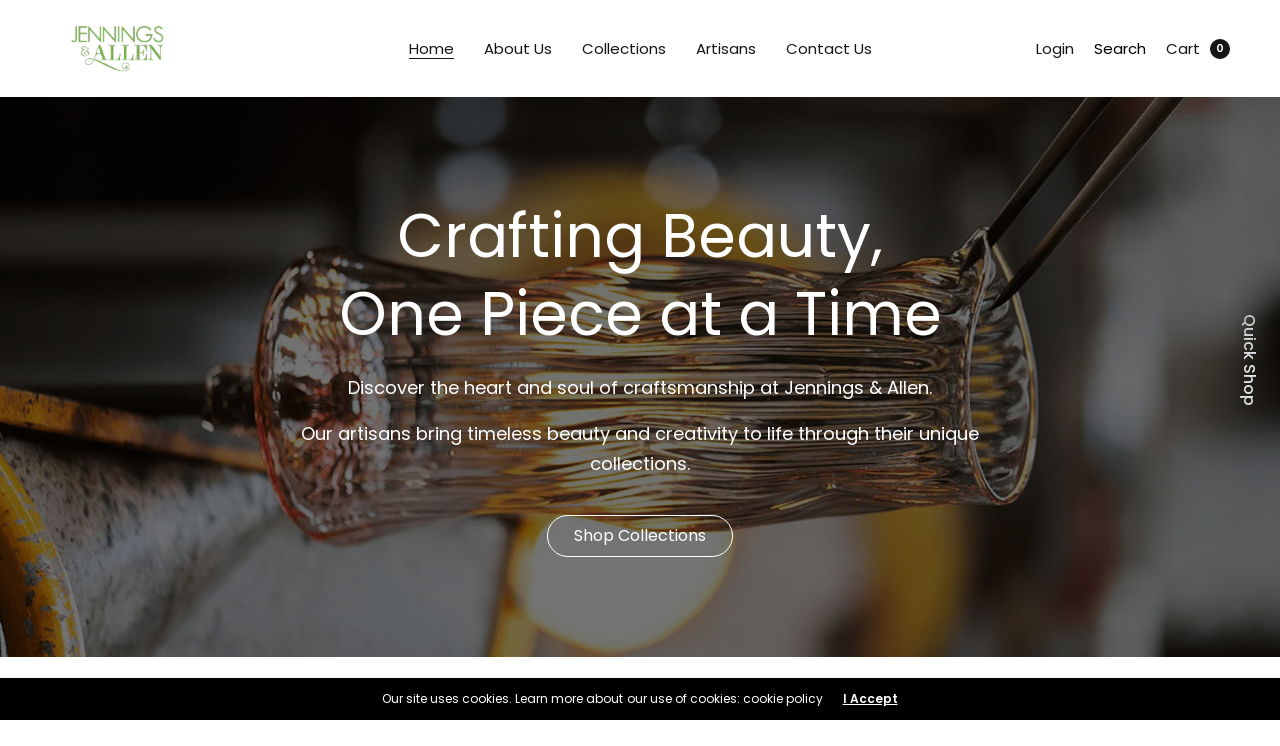

--- FILE ---
content_type: text/html; charset=utf-8
request_url: https://www.jenningsandallen.com/
body_size: 31098
content:
<!doctype html><html class="no-js" lang="en" dir="ltr">
<head>
	<meta charset="utf-8">
	<meta http-equiv="X-UA-Compatible" content="IE=edge,chrome=1">
	<meta name="viewport" content="width=device-width, initial-scale=1, maximum-scale=5, viewport-fit=cover">
	<link rel="canonical" href="https://www.jenningsandallen.com/">
	<link rel="preconnect" href="https://cdn.shopify.com" crossorigin>
	<link rel="preload" as="style" href="//www.jenningsandallen.com/cdn/shop/t/2/assets/app.css?v=93739428920779498781725540076">
<link rel="preload" as="script" href="//www.jenningsandallen.com/cdn/shop/t/2/assets/vendor.min.js?v=33481944222199837711715705841">
<link rel="preload" as="script" href="//www.jenningsandallen.com/cdn/shop/t/2/assets/header.min.js?v=172338102035729708031715705840">
<link rel="preload" as="script" href="//www.jenningsandallen.com/cdn/shop/t/2/assets/app.min.js?v=176938839107203747651715705839">


<link rel="icon" type="image/png" href="//www.jenningsandallen.com/cdn/shop/files/favicon_green.png?crop=center&height=32&v=1716377291&width=32"><title>Jennings &amp; Allen</title>

	
	<meta name="description" content="Explore Jennings &amp; Allen, where artisanal craftsmanship meets cultural diversity. Discover unique, handcrafted collections from talented artisans from all over the world. Shop our exclusive pieces and support meaningful jobs for immigrants and refugees. Elevate your style with Jennings &amp; Allen">
	
<link rel="preconnect" href="https://fonts.shopifycdn.com" crossorigin>

<meta property="og:site_name" content="Jennings &amp; Allen">
<meta property="og:url" content="https://www.jenningsandallen.com/">
<meta property="og:title" content="Jennings &amp; Allen">
<meta property="og:type" content="website">
<meta property="og:description" content="Explore Jennings &amp; Allen, where artisanal craftsmanship meets cultural diversity. Discover unique, handcrafted collections from talented artisans from all over the world. Shop our exclusive pieces and support meaningful jobs for immigrants and refugees. Elevate your style with Jennings &amp; Allen"><meta property="og:image" content="http://www.jenningsandallen.com/cdn/shop/files/green.circle.png?v=1725513724">
  <meta property="og:image:secure_url" content="https://www.jenningsandallen.com/cdn/shop/files/green.circle.png?v=1725513724">
  <meta property="og:image:width" content="240">
  <meta property="og:image:height" content="240"><meta name="twitter:card" content="summary_large_image">
<meta name="twitter:title" content="Jennings &amp; Allen">
<meta name="twitter:description" content="Explore Jennings &amp; Allen, where artisanal craftsmanship meets cultural diversity. Discover unique, handcrafted collections from talented artisans from all over the world. Shop our exclusive pieces and support meaningful jobs for immigrants and refugees. Elevate your style with Jennings &amp; Allen">


	<link href="//www.jenningsandallen.com/cdn/shop/t/2/assets/app.css?v=93739428920779498781725540076" rel="stylesheet" type="text/css" media="all" />
	
	<style data-shopify>
	

	@font-face {
  font-family: Poppins;
  font-weight: 400;
  font-style: normal;
  font-display: swap;
  src: url("//www.jenningsandallen.com/cdn/fonts/poppins/poppins_n4.0ba78fa5af9b0e1a374041b3ceaadf0a43b41362.woff2") format("woff2"),
       url("//www.jenningsandallen.com/cdn/fonts/poppins/poppins_n4.214741a72ff2596839fc9760ee7a770386cf16ca.woff") format("woff");
}

@font-face {
  font-family: Poppins;
  font-weight: 500;
  font-style: normal;
  font-display: swap;
  src: url("//www.jenningsandallen.com/cdn/fonts/poppins/poppins_n5.ad5b4b72b59a00358afc706450c864c3c8323842.woff2") format("woff2"),
       url("//www.jenningsandallen.com/cdn/fonts/poppins/poppins_n5.33757fdf985af2d24b32fcd84c9a09224d4b2c39.woff") format("woff");
}

@font-face {
  font-family: Poppins;
  font-weight: 600;
  font-style: normal;
  font-display: swap;
  src: url("//www.jenningsandallen.com/cdn/fonts/poppins/poppins_n6.aa29d4918bc243723d56b59572e18228ed0786f6.woff2") format("woff2"),
       url("//www.jenningsandallen.com/cdn/fonts/poppins/poppins_n6.5f815d845fe073750885d5b7e619ee00e8111208.woff") format("woff");
}

@font-face {
  font-family: Poppins;
  font-weight: 400;
  font-style: italic;
  font-display: swap;
  src: url("//www.jenningsandallen.com/cdn/fonts/poppins/poppins_i4.846ad1e22474f856bd6b81ba4585a60799a9f5d2.woff2") format("woff2"),
       url("//www.jenningsandallen.com/cdn/fonts/poppins/poppins_i4.56b43284e8b52fc64c1fd271f289a39e8477e9ec.woff") format("woff");
}

@font-face {
  font-family: Poppins;
  font-weight: 600;
  font-style: italic;
  font-display: swap;
  src: url("//www.jenningsandallen.com/cdn/fonts/poppins/poppins_i6.bb8044d6203f492888d626dafda3c2999253e8e9.woff2") format("woff2"),
       url("//www.jenningsandallen.com/cdn/fonts/poppins/poppins_i6.e233dec1a61b1e7dead9f920159eda42280a02c3.woff") format("woff");
}

h1,h2,h3,h4,h5,h6,
	.h1,.h2,.h3,.h4,.h5,.h6,
	.h1-large, .h1-xlarge,
	.cart-product-link {
		font-style: normal;
		font-weight: 400;
		font-family: Poppins, sans-serif;
	}
	body,
	p {
		font-style: normal;
		font-weight: 400;
		font-family: Poppins, sans-serif;
	}
	:root {
		--announcement-height: 0px;
  	--header-height: 75px;

		--font-body-scale: 1.0;
		--font-body-medium-weight: 500;
    --font-body-bold-weight: 600;
		--font-heading-scale: 1.0;
		--font-button-scale: 1.0;

		--bg-drawer: rgba(192, 192, 192, 0.6);

		--color-text: #151515;
		--color-text-rgb: 21,21,21;
		--color-heading: #151515;
		--bg-body: #ffffff;
		--bg-body--darken: #f2f2f2;
		--bg-body-rgb: 255,255,255;

		--color-link: #74b347;
		--color-link-hover: #74b347;

		--color-border:  #eaeaea;
		--color-stars: #151515;
		--color-price: #444;

		--cart-remove: #db4141;

		--button-solid-bg: #335959;
		--button-solid-bg-hover: #467979;
		--button-solid-text: #ffffff;
		--outline-button-color: #74b347;

		--button-border-radius: 0px;

		--color-badge-preorder: #666666;
	}

	
	.badge {
		color: #ffffff;
	}
	.badge.onsale {
		background-color: #647694;
	}
	.badge.out-of-stock {
		background-color: #8e8e8e;
	}
	.form-notification.error {
		background-color: #f34040;
	}
	.form-notification.error,
	.form-notification.error a {
		color: #ffffff;
	}
	.form-notification.success {
		background-color: #02b249;
	}
	.form-notification.success,
	.form-notification.success a {
		color: #151515;
	}
	.header:not(.fixed),
	.header.hover,
	.header:hover {
		background-color: #ffffff;
	}
	.header #cart-drawer-toggle .float_count {
		color: #ffffff;
	}
	.thb-full-menu .sub-menu,
	.mega-menu-promotion h6 {
		background-color: #ffffff;
	}
	.header.light-title:hover a,
	.header.light-title.hover a,
	.header:not(.light-title) a {
		color: #151515;
	}
	.header #cart-drawer-toggle .float_count {
		background: #151515;
	}
	.thb-full-menu>li a:before {
		border-color: #151515;
	}
	.header.light-title:hover a:hover,
	.header.light-title.hover a:hover,
	.header:not(.light-title) a:hover {
		color: #74b347;
	}
	.header #cart-drawer-toggle svg {
		stroke: #151515;
	}
	.header #quick_profile svg,
	.header .search-modal__button svg {
		fill: #151515;
	}
	.mobile-toggle span {
		background: #151515;
	}
	.side-panel header {
		background-color: #f4f4f4;
	}
	.side-panel header h6 {
		color: #151515;
	}
	.side-panel header svg {
		fill: #151515;
	}
	@media only screen and (max-width: 767px) {
		.section-margin,
		.spr-container {
			margin: 40px 0;
		}
		.thb-product-detail.product {
			margin-bottom: 40px;
		}
		.section-spacing {
			padding: 40px 0;
		}
	}
	@media only screen and (min-width: 768px) {
		.section-margin,
		.spr-container {
			margin: 80px 0;
		}
		.thb-product-detail:not(.section-no-bottom-margin) {
			margin-bottom: 80px !important;
		}
		.section-spacing {
			padding: 80px 0;
		}
	}
	.products .product h3 {
		font-size: 16px;
	}
	.thb-full-menu,
	.header .account-holder a {
		font-size: 15px;
	}
	.badge {
		border-radius: 0px;
	}.thb-product-detail .product-information .stock.out-of-stock {
		border-color: #db4141;
		color: #db4141;
	}</style>


	<script src="//www.jenningsandallen.com/cdn/shop/t/2/assets/vendor.min.js?v=33481944222199837711715705841" type="text/javascript"></script>
	<script>
		window.theme = window.theme || {};
		theme = {
			variantStrings: {
				addToCart: `Add to cart`,
        soldOut: `Sold out`,
        unavailable: `Unavailable`,
        preOrder: `Pre-order`,
			},
			strings: {
				requiresTerms: `You must agree with the terms and conditions of sales to check out`,
				addToCart: `Add to cart`,
				addingToCart: `Adding to cart`,
				shippingEstimatorNoResults: `Sorry, we do not ship to your address.`,
				shippingEstimatorOneResult: `There is one shipping rate for your address:`,
				shippingEstimatorMultipleResults: `There are several shipping rates for your address:`,
				shippingEstimatorError: `One or more error occurred while retrieving shipping rates:`
			},
			settings: {
				money_with_currency_format:"${{amount}}",
				cart_drawer:true},
			routes: {
				root_url: '/',
				search_url: '/search',
				predictive_search_url: '/search/suggest',
				cart_url: '/cart',
				cart_add_url: '/cart/add',
				cart_change_url: '/cart/change',
				cart_update_url: '/cart/update',
			}
		};
	</script>
	<script>window.performance && window.performance.mark && window.performance.mark('shopify.content_for_header.start');</script><meta id="shopify-digital-wallet" name="shopify-digital-wallet" content="/68959994083/digital_wallets/dialog">
<meta name="shopify-checkout-api-token" content="8f61955daaaa477a04c931fbb20d4b96">
<script async="async" src="/checkouts/internal/preloads.js?locale=en-US"></script>
<link rel="preconnect" href="https://shop.app" crossorigin="anonymous">
<script async="async" src="https://shop.app/checkouts/internal/preloads.js?locale=en-US&shop_id=68959994083" crossorigin="anonymous"></script>
<script id="apple-pay-shop-capabilities" type="application/json">{"shopId":68959994083,"countryCode":"US","currencyCode":"USD","merchantCapabilities":["supports3DS"],"merchantId":"gid:\/\/shopify\/Shop\/68959994083","merchantName":"Jennings \u0026 Allen","requiredBillingContactFields":["postalAddress","email"],"requiredShippingContactFields":["postalAddress","email"],"shippingType":"shipping","supportedNetworks":["visa","masterCard","amex","discover","elo","jcb"],"total":{"type":"pending","label":"Jennings \u0026 Allen","amount":"1.00"},"shopifyPaymentsEnabled":true,"supportsSubscriptions":true}</script>
<script id="shopify-features" type="application/json">{"accessToken":"8f61955daaaa477a04c931fbb20d4b96","betas":["rich-media-storefront-analytics"],"domain":"www.jenningsandallen.com","predictiveSearch":true,"shopId":68959994083,"locale":"en"}</script>
<script>var Shopify = Shopify || {};
Shopify.shop = "954efb-45.myshopify.com";
Shopify.locale = "en";
Shopify.currency = {"active":"USD","rate":"1.0"};
Shopify.country = "US";
Shopify.theme = {"name":"Jennings\u0026Allen","id":140394463459,"schema_name":"North","schema_version":"2.7.0","theme_store_id":1460,"role":"main"};
Shopify.theme.handle = "null";
Shopify.theme.style = {"id":null,"handle":null};
Shopify.cdnHost = "www.jenningsandallen.com/cdn";
Shopify.routes = Shopify.routes || {};
Shopify.routes.root = "/";</script>
<script type="module">!function(o){(o.Shopify=o.Shopify||{}).modules=!0}(window);</script>
<script>!function(o){function n(){var o=[];function n(){o.push(Array.prototype.slice.apply(arguments))}return n.q=o,n}var t=o.Shopify=o.Shopify||{};t.loadFeatures=n(),t.autoloadFeatures=n()}(window);</script>
<script>
  window.ShopifyPay = window.ShopifyPay || {};
  window.ShopifyPay.apiHost = "shop.app\/pay";
  window.ShopifyPay.redirectState = null;
</script>
<script id="shop-js-analytics" type="application/json">{"pageType":"index"}</script>
<script defer="defer" async type="module" src="//www.jenningsandallen.com/cdn/shopifycloud/shop-js/modules/v2/client.init-shop-cart-sync_BN7fPSNr.en.esm.js"></script>
<script defer="defer" async type="module" src="//www.jenningsandallen.com/cdn/shopifycloud/shop-js/modules/v2/chunk.common_Cbph3Kss.esm.js"></script>
<script defer="defer" async type="module" src="//www.jenningsandallen.com/cdn/shopifycloud/shop-js/modules/v2/chunk.modal_DKumMAJ1.esm.js"></script>
<script type="module">
  await import("//www.jenningsandallen.com/cdn/shopifycloud/shop-js/modules/v2/client.init-shop-cart-sync_BN7fPSNr.en.esm.js");
await import("//www.jenningsandallen.com/cdn/shopifycloud/shop-js/modules/v2/chunk.common_Cbph3Kss.esm.js");
await import("//www.jenningsandallen.com/cdn/shopifycloud/shop-js/modules/v2/chunk.modal_DKumMAJ1.esm.js");

  window.Shopify.SignInWithShop?.initShopCartSync?.({"fedCMEnabled":true,"windoidEnabled":true});

</script>
<script>
  window.Shopify = window.Shopify || {};
  if (!window.Shopify.featureAssets) window.Shopify.featureAssets = {};
  window.Shopify.featureAssets['shop-js'] = {"shop-cart-sync":["modules/v2/client.shop-cart-sync_CJVUk8Jm.en.esm.js","modules/v2/chunk.common_Cbph3Kss.esm.js","modules/v2/chunk.modal_DKumMAJ1.esm.js"],"init-fed-cm":["modules/v2/client.init-fed-cm_7Fvt41F4.en.esm.js","modules/v2/chunk.common_Cbph3Kss.esm.js","modules/v2/chunk.modal_DKumMAJ1.esm.js"],"init-shop-email-lookup-coordinator":["modules/v2/client.init-shop-email-lookup-coordinator_Cc088_bR.en.esm.js","modules/v2/chunk.common_Cbph3Kss.esm.js","modules/v2/chunk.modal_DKumMAJ1.esm.js"],"init-windoid":["modules/v2/client.init-windoid_hPopwJRj.en.esm.js","modules/v2/chunk.common_Cbph3Kss.esm.js","modules/v2/chunk.modal_DKumMAJ1.esm.js"],"shop-button":["modules/v2/client.shop-button_B0jaPSNF.en.esm.js","modules/v2/chunk.common_Cbph3Kss.esm.js","modules/v2/chunk.modal_DKumMAJ1.esm.js"],"shop-cash-offers":["modules/v2/client.shop-cash-offers_DPIskqss.en.esm.js","modules/v2/chunk.common_Cbph3Kss.esm.js","modules/v2/chunk.modal_DKumMAJ1.esm.js"],"shop-toast-manager":["modules/v2/client.shop-toast-manager_CK7RT69O.en.esm.js","modules/v2/chunk.common_Cbph3Kss.esm.js","modules/v2/chunk.modal_DKumMAJ1.esm.js"],"init-shop-cart-sync":["modules/v2/client.init-shop-cart-sync_BN7fPSNr.en.esm.js","modules/v2/chunk.common_Cbph3Kss.esm.js","modules/v2/chunk.modal_DKumMAJ1.esm.js"],"init-customer-accounts-sign-up":["modules/v2/client.init-customer-accounts-sign-up_CfPf4CXf.en.esm.js","modules/v2/client.shop-login-button_DeIztwXF.en.esm.js","modules/v2/chunk.common_Cbph3Kss.esm.js","modules/v2/chunk.modal_DKumMAJ1.esm.js"],"pay-button":["modules/v2/client.pay-button_CgIwFSYN.en.esm.js","modules/v2/chunk.common_Cbph3Kss.esm.js","modules/v2/chunk.modal_DKumMAJ1.esm.js"],"init-customer-accounts":["modules/v2/client.init-customer-accounts_DQ3x16JI.en.esm.js","modules/v2/client.shop-login-button_DeIztwXF.en.esm.js","modules/v2/chunk.common_Cbph3Kss.esm.js","modules/v2/chunk.modal_DKumMAJ1.esm.js"],"avatar":["modules/v2/client.avatar_BTnouDA3.en.esm.js"],"init-shop-for-new-customer-accounts":["modules/v2/client.init-shop-for-new-customer-accounts_CsZy_esa.en.esm.js","modules/v2/client.shop-login-button_DeIztwXF.en.esm.js","modules/v2/chunk.common_Cbph3Kss.esm.js","modules/v2/chunk.modal_DKumMAJ1.esm.js"],"shop-follow-button":["modules/v2/client.shop-follow-button_BRMJjgGd.en.esm.js","modules/v2/chunk.common_Cbph3Kss.esm.js","modules/v2/chunk.modal_DKumMAJ1.esm.js"],"checkout-modal":["modules/v2/client.checkout-modal_B9Drz_yf.en.esm.js","modules/v2/chunk.common_Cbph3Kss.esm.js","modules/v2/chunk.modal_DKumMAJ1.esm.js"],"shop-login-button":["modules/v2/client.shop-login-button_DeIztwXF.en.esm.js","modules/v2/chunk.common_Cbph3Kss.esm.js","modules/v2/chunk.modal_DKumMAJ1.esm.js"],"lead-capture":["modules/v2/client.lead-capture_DXYzFM3R.en.esm.js","modules/v2/chunk.common_Cbph3Kss.esm.js","modules/v2/chunk.modal_DKumMAJ1.esm.js"],"shop-login":["modules/v2/client.shop-login_CA5pJqmO.en.esm.js","modules/v2/chunk.common_Cbph3Kss.esm.js","modules/v2/chunk.modal_DKumMAJ1.esm.js"],"payment-terms":["modules/v2/client.payment-terms_BxzfvcZJ.en.esm.js","modules/v2/chunk.common_Cbph3Kss.esm.js","modules/v2/chunk.modal_DKumMAJ1.esm.js"]};
</script>
<script>(function() {
  var isLoaded = false;
  function asyncLoad() {
    if (isLoaded) return;
    isLoaded = true;
    var urls = ["https:\/\/cdn.nfcube.com\/instafeed-2a2a4c425653e713319a2a1977a79964.js?shop=954efb-45.myshopify.com"];
    for (var i = 0; i < urls.length; i++) {
      var s = document.createElement('script');
      s.type = 'text/javascript';
      s.async = true;
      s.src = urls[i];
      var x = document.getElementsByTagName('script')[0];
      x.parentNode.insertBefore(s, x);
    }
  };
  if(window.attachEvent) {
    window.attachEvent('onload', asyncLoad);
  } else {
    window.addEventListener('load', asyncLoad, false);
  }
})();</script>
<script id="__st">var __st={"a":68959994083,"offset":-28800,"reqid":"a4d0ecdd-78ae-4077-a292-42fa9fb6d065-1769766047","pageurl":"www.jenningsandallen.com\/","u":"8ab40f5c52c6","p":"home"};</script>
<script>window.ShopifyPaypalV4VisibilityTracking = true;</script>
<script id="captcha-bootstrap">!function(){'use strict';const t='contact',e='account',n='new_comment',o=[[t,t],['blogs',n],['comments',n],[t,'customer']],c=[[e,'customer_login'],[e,'guest_login'],[e,'recover_customer_password'],[e,'create_customer']],r=t=>t.map((([t,e])=>`form[action*='/${t}']:not([data-nocaptcha='true']) input[name='form_type'][value='${e}']`)).join(','),a=t=>()=>t?[...document.querySelectorAll(t)].map((t=>t.form)):[];function s(){const t=[...o],e=r(t);return a(e)}const i='password',u='form_key',d=['recaptcha-v3-token','g-recaptcha-response','h-captcha-response',i],f=()=>{try{return window.sessionStorage}catch{return}},m='__shopify_v',_=t=>t.elements[u];function p(t,e,n=!1){try{const o=window.sessionStorage,c=JSON.parse(o.getItem(e)),{data:r}=function(t){const{data:e,action:n}=t;return t[m]||n?{data:e,action:n}:{data:t,action:n}}(c);for(const[e,n]of Object.entries(r))t.elements[e]&&(t.elements[e].value=n);n&&o.removeItem(e)}catch(o){console.error('form repopulation failed',{error:o})}}const l='form_type',E='cptcha';function T(t){t.dataset[E]=!0}const w=window,h=w.document,L='Shopify',v='ce_forms',y='captcha';let A=!1;((t,e)=>{const n=(g='f06e6c50-85a8-45c8-87d0-21a2b65856fe',I='https://cdn.shopify.com/shopifycloud/storefront-forms-hcaptcha/ce_storefront_forms_captcha_hcaptcha.v1.5.2.iife.js',D={infoText:'Protected by hCaptcha',privacyText:'Privacy',termsText:'Terms'},(t,e,n)=>{const o=w[L][v],c=o.bindForm;if(c)return c(t,g,e,D).then(n);var r;o.q.push([[t,g,e,D],n]),r=I,A||(h.body.append(Object.assign(h.createElement('script'),{id:'captcha-provider',async:!0,src:r})),A=!0)});var g,I,D;w[L]=w[L]||{},w[L][v]=w[L][v]||{},w[L][v].q=[],w[L][y]=w[L][y]||{},w[L][y].protect=function(t,e){n(t,void 0,e),T(t)},Object.freeze(w[L][y]),function(t,e,n,w,h,L){const[v,y,A,g]=function(t,e,n){const i=e?o:[],u=t?c:[],d=[...i,...u],f=r(d),m=r(i),_=r(d.filter((([t,e])=>n.includes(e))));return[a(f),a(m),a(_),s()]}(w,h,L),I=t=>{const e=t.target;return e instanceof HTMLFormElement?e:e&&e.form},D=t=>v().includes(t);t.addEventListener('submit',(t=>{const e=I(t);if(!e)return;const n=D(e)&&!e.dataset.hcaptchaBound&&!e.dataset.recaptchaBound,o=_(e),c=g().includes(e)&&(!o||!o.value);(n||c)&&t.preventDefault(),c&&!n&&(function(t){try{if(!f())return;!function(t){const e=f();if(!e)return;const n=_(t);if(!n)return;const o=n.value;o&&e.removeItem(o)}(t);const e=Array.from(Array(32),(()=>Math.random().toString(36)[2])).join('');!function(t,e){_(t)||t.append(Object.assign(document.createElement('input'),{type:'hidden',name:u})),t.elements[u].value=e}(t,e),function(t,e){const n=f();if(!n)return;const o=[...t.querySelectorAll(`input[type='${i}']`)].map((({name:t})=>t)),c=[...d,...o],r={};for(const[a,s]of new FormData(t).entries())c.includes(a)||(r[a]=s);n.setItem(e,JSON.stringify({[m]:1,action:t.action,data:r}))}(t,e)}catch(e){console.error('failed to persist form',e)}}(e),e.submit())}));const S=(t,e)=>{t&&!t.dataset[E]&&(n(t,e.some((e=>e===t))),T(t))};for(const o of['focusin','change'])t.addEventListener(o,(t=>{const e=I(t);D(e)&&S(e,y())}));const B=e.get('form_key'),M=e.get(l),P=B&&M;t.addEventListener('DOMContentLoaded',(()=>{const t=y();if(P)for(const e of t)e.elements[l].value===M&&p(e,B);[...new Set([...A(),...v().filter((t=>'true'===t.dataset.shopifyCaptcha))])].forEach((e=>S(e,t)))}))}(h,new URLSearchParams(w.location.search),n,t,e,['guest_login'])})(!0,!0)}();</script>
<script integrity="sha256-4kQ18oKyAcykRKYeNunJcIwy7WH5gtpwJnB7kiuLZ1E=" data-source-attribution="shopify.loadfeatures" defer="defer" src="//www.jenningsandallen.com/cdn/shopifycloud/storefront/assets/storefront/load_feature-a0a9edcb.js" crossorigin="anonymous"></script>
<script crossorigin="anonymous" defer="defer" src="//www.jenningsandallen.com/cdn/shopifycloud/storefront/assets/shopify_pay/storefront-65b4c6d7.js?v=20250812"></script>
<script data-source-attribution="shopify.dynamic_checkout.dynamic.init">var Shopify=Shopify||{};Shopify.PaymentButton=Shopify.PaymentButton||{isStorefrontPortableWallets:!0,init:function(){window.Shopify.PaymentButton.init=function(){};var t=document.createElement("script");t.src="https://www.jenningsandallen.com/cdn/shopifycloud/portable-wallets/latest/portable-wallets.en.js",t.type="module",document.head.appendChild(t)}};
</script>
<script data-source-attribution="shopify.dynamic_checkout.buyer_consent">
  function portableWalletsHideBuyerConsent(e){var t=document.getElementById("shopify-buyer-consent"),n=document.getElementById("shopify-subscription-policy-button");t&&n&&(t.classList.add("hidden"),t.setAttribute("aria-hidden","true"),n.removeEventListener("click",e))}function portableWalletsShowBuyerConsent(e){var t=document.getElementById("shopify-buyer-consent"),n=document.getElementById("shopify-subscription-policy-button");t&&n&&(t.classList.remove("hidden"),t.removeAttribute("aria-hidden"),n.addEventListener("click",e))}window.Shopify?.PaymentButton&&(window.Shopify.PaymentButton.hideBuyerConsent=portableWalletsHideBuyerConsent,window.Shopify.PaymentButton.showBuyerConsent=portableWalletsShowBuyerConsent);
</script>
<script data-source-attribution="shopify.dynamic_checkout.cart.bootstrap">document.addEventListener("DOMContentLoaded",(function(){function t(){return document.querySelector("shopify-accelerated-checkout-cart, shopify-accelerated-checkout")}if(t())Shopify.PaymentButton.init();else{new MutationObserver((function(e,n){t()&&(Shopify.PaymentButton.init(),n.disconnect())})).observe(document.body,{childList:!0,subtree:!0})}}));
</script>
<link id="shopify-accelerated-checkout-styles" rel="stylesheet" media="screen" href="https://www.jenningsandallen.com/cdn/shopifycloud/portable-wallets/latest/accelerated-checkout-backwards-compat.css" crossorigin="anonymous">
<style id="shopify-accelerated-checkout-cart">
        #shopify-buyer-consent {
  margin-top: 1em;
  display: inline-block;
  width: 100%;
}

#shopify-buyer-consent.hidden {
  display: none;
}

#shopify-subscription-policy-button {
  background: none;
  border: none;
  padding: 0;
  text-decoration: underline;
  font-size: inherit;
  cursor: pointer;
}

#shopify-subscription-policy-button::before {
  box-shadow: none;
}

      </style>

<script>window.performance && window.performance.mark && window.performance.mark('shopify.content_for_header.end');</script> <!-- Header hook for plugins -->

	<script>document.documentElement.className = document.documentElement.className.replace('no-js', 'js');</script>
<link href="https://monorail-edge.shopifysvc.com" rel="dns-prefetch">
<script>(function(){if ("sendBeacon" in navigator && "performance" in window) {try {var session_token_from_headers = performance.getEntriesByType('navigation')[0].serverTiming.find(x => x.name == '_s').description;} catch {var session_token_from_headers = undefined;}var session_cookie_matches = document.cookie.match(/_shopify_s=([^;]*)/);var session_token_from_cookie = session_cookie_matches && session_cookie_matches.length === 2 ? session_cookie_matches[1] : "";var session_token = session_token_from_headers || session_token_from_cookie || "";function handle_abandonment_event(e) {var entries = performance.getEntries().filter(function(entry) {return /monorail-edge.shopifysvc.com/.test(entry.name);});if (!window.abandonment_tracked && entries.length === 0) {window.abandonment_tracked = true;var currentMs = Date.now();var navigation_start = performance.timing.navigationStart;var payload = {shop_id: 68959994083,url: window.location.href,navigation_start,duration: currentMs - navigation_start,session_token,page_type: "index"};window.navigator.sendBeacon("https://monorail-edge.shopifysvc.com/v1/produce", JSON.stringify({schema_id: "online_store_buyer_site_abandonment/1.1",payload: payload,metadata: {event_created_at_ms: currentMs,event_sent_at_ms: currentMs}}));}}window.addEventListener('pagehide', handle_abandonment_event);}}());</script>
<script id="web-pixels-manager-setup">(function e(e,d,r,n,o){if(void 0===o&&(o={}),!Boolean(null===(a=null===(i=window.Shopify)||void 0===i?void 0:i.analytics)||void 0===a?void 0:a.replayQueue)){var i,a;window.Shopify=window.Shopify||{};var t=window.Shopify;t.analytics=t.analytics||{};var s=t.analytics;s.replayQueue=[],s.publish=function(e,d,r){return s.replayQueue.push([e,d,r]),!0};try{self.performance.mark("wpm:start")}catch(e){}var l=function(){var e={modern:/Edge?\/(1{2}[4-9]|1[2-9]\d|[2-9]\d{2}|\d{4,})\.\d+(\.\d+|)|Firefox\/(1{2}[4-9]|1[2-9]\d|[2-9]\d{2}|\d{4,})\.\d+(\.\d+|)|Chrom(ium|e)\/(9{2}|\d{3,})\.\d+(\.\d+|)|(Maci|X1{2}).+ Version\/(15\.\d+|(1[6-9]|[2-9]\d|\d{3,})\.\d+)([,.]\d+|)( \(\w+\)|)( Mobile\/\w+|) Safari\/|Chrome.+OPR\/(9{2}|\d{3,})\.\d+\.\d+|(CPU[ +]OS|iPhone[ +]OS|CPU[ +]iPhone|CPU IPhone OS|CPU iPad OS)[ +]+(15[._]\d+|(1[6-9]|[2-9]\d|\d{3,})[._]\d+)([._]\d+|)|Android:?[ /-](13[3-9]|1[4-9]\d|[2-9]\d{2}|\d{4,})(\.\d+|)(\.\d+|)|Android.+Firefox\/(13[5-9]|1[4-9]\d|[2-9]\d{2}|\d{4,})\.\d+(\.\d+|)|Android.+Chrom(ium|e)\/(13[3-9]|1[4-9]\d|[2-9]\d{2}|\d{4,})\.\d+(\.\d+|)|SamsungBrowser\/([2-9]\d|\d{3,})\.\d+/,legacy:/Edge?\/(1[6-9]|[2-9]\d|\d{3,})\.\d+(\.\d+|)|Firefox\/(5[4-9]|[6-9]\d|\d{3,})\.\d+(\.\d+|)|Chrom(ium|e)\/(5[1-9]|[6-9]\d|\d{3,})\.\d+(\.\d+|)([\d.]+$|.*Safari\/(?![\d.]+ Edge\/[\d.]+$))|(Maci|X1{2}).+ Version\/(10\.\d+|(1[1-9]|[2-9]\d|\d{3,})\.\d+)([,.]\d+|)( \(\w+\)|)( Mobile\/\w+|) Safari\/|Chrome.+OPR\/(3[89]|[4-9]\d|\d{3,})\.\d+\.\d+|(CPU[ +]OS|iPhone[ +]OS|CPU[ +]iPhone|CPU IPhone OS|CPU iPad OS)[ +]+(10[._]\d+|(1[1-9]|[2-9]\d|\d{3,})[._]\d+)([._]\d+|)|Android:?[ /-](13[3-9]|1[4-9]\d|[2-9]\d{2}|\d{4,})(\.\d+|)(\.\d+|)|Mobile Safari.+OPR\/([89]\d|\d{3,})\.\d+\.\d+|Android.+Firefox\/(13[5-9]|1[4-9]\d|[2-9]\d{2}|\d{4,})\.\d+(\.\d+|)|Android.+Chrom(ium|e)\/(13[3-9]|1[4-9]\d|[2-9]\d{2}|\d{4,})\.\d+(\.\d+|)|Android.+(UC? ?Browser|UCWEB|U3)[ /]?(15\.([5-9]|\d{2,})|(1[6-9]|[2-9]\d|\d{3,})\.\d+)\.\d+|SamsungBrowser\/(5\.\d+|([6-9]|\d{2,})\.\d+)|Android.+MQ{2}Browser\/(14(\.(9|\d{2,})|)|(1[5-9]|[2-9]\d|\d{3,})(\.\d+|))(\.\d+|)|K[Aa][Ii]OS\/(3\.\d+|([4-9]|\d{2,})\.\d+)(\.\d+|)/},d=e.modern,r=e.legacy,n=navigator.userAgent;return n.match(d)?"modern":n.match(r)?"legacy":"unknown"}(),u="modern"===l?"modern":"legacy",c=(null!=n?n:{modern:"",legacy:""})[u],f=function(e){return[e.baseUrl,"/wpm","/b",e.hashVersion,"modern"===e.buildTarget?"m":"l",".js"].join("")}({baseUrl:d,hashVersion:r,buildTarget:u}),m=function(e){var d=e.version,r=e.bundleTarget,n=e.surface,o=e.pageUrl,i=e.monorailEndpoint;return{emit:function(e){var a=e.status,t=e.errorMsg,s=(new Date).getTime(),l=JSON.stringify({metadata:{event_sent_at_ms:s},events:[{schema_id:"web_pixels_manager_load/3.1",payload:{version:d,bundle_target:r,page_url:o,status:a,surface:n,error_msg:t},metadata:{event_created_at_ms:s}}]});if(!i)return console&&console.warn&&console.warn("[Web Pixels Manager] No Monorail endpoint provided, skipping logging."),!1;try{return self.navigator.sendBeacon.bind(self.navigator)(i,l)}catch(e){}var u=new XMLHttpRequest;try{return u.open("POST",i,!0),u.setRequestHeader("Content-Type","text/plain"),u.send(l),!0}catch(e){return console&&console.warn&&console.warn("[Web Pixels Manager] Got an unhandled error while logging to Monorail."),!1}}}}({version:r,bundleTarget:l,surface:e.surface,pageUrl:self.location.href,monorailEndpoint:e.monorailEndpoint});try{o.browserTarget=l,function(e){var d=e.src,r=e.async,n=void 0===r||r,o=e.onload,i=e.onerror,a=e.sri,t=e.scriptDataAttributes,s=void 0===t?{}:t,l=document.createElement("script"),u=document.querySelector("head"),c=document.querySelector("body");if(l.async=n,l.src=d,a&&(l.integrity=a,l.crossOrigin="anonymous"),s)for(var f in s)if(Object.prototype.hasOwnProperty.call(s,f))try{l.dataset[f]=s[f]}catch(e){}if(o&&l.addEventListener("load",o),i&&l.addEventListener("error",i),u)u.appendChild(l);else{if(!c)throw new Error("Did not find a head or body element to append the script");c.appendChild(l)}}({src:f,async:!0,onload:function(){if(!function(){var e,d;return Boolean(null===(d=null===(e=window.Shopify)||void 0===e?void 0:e.analytics)||void 0===d?void 0:d.initialized)}()){var d=window.webPixelsManager.init(e)||void 0;if(d){var r=window.Shopify.analytics;r.replayQueue.forEach((function(e){var r=e[0],n=e[1],o=e[2];d.publishCustomEvent(r,n,o)})),r.replayQueue=[],r.publish=d.publishCustomEvent,r.visitor=d.visitor,r.initialized=!0}}},onerror:function(){return m.emit({status:"failed",errorMsg:"".concat(f," has failed to load")})},sri:function(e){var d=/^sha384-[A-Za-z0-9+/=]+$/;return"string"==typeof e&&d.test(e)}(c)?c:"",scriptDataAttributes:o}),m.emit({status:"loading"})}catch(e){m.emit({status:"failed",errorMsg:(null==e?void 0:e.message)||"Unknown error"})}}})({shopId: 68959994083,storefrontBaseUrl: "https://www.jenningsandallen.com",extensionsBaseUrl: "https://extensions.shopifycdn.com/cdn/shopifycloud/web-pixels-manager",monorailEndpoint: "https://monorail-edge.shopifysvc.com/unstable/produce_batch",surface: "storefront-renderer",enabledBetaFlags: ["2dca8a86"],webPixelsConfigList: [{"id":"shopify-app-pixel","configuration":"{}","eventPayloadVersion":"v1","runtimeContext":"STRICT","scriptVersion":"0450","apiClientId":"shopify-pixel","type":"APP","privacyPurposes":["ANALYTICS","MARKETING"]},{"id":"shopify-custom-pixel","eventPayloadVersion":"v1","runtimeContext":"LAX","scriptVersion":"0450","apiClientId":"shopify-pixel","type":"CUSTOM","privacyPurposes":["ANALYTICS","MARKETING"]}],isMerchantRequest: false,initData: {"shop":{"name":"Jennings \u0026 Allen","paymentSettings":{"currencyCode":"USD"},"myshopifyDomain":"954efb-45.myshopify.com","countryCode":"US","storefrontUrl":"https:\/\/www.jenningsandallen.com"},"customer":null,"cart":null,"checkout":null,"productVariants":[],"purchasingCompany":null},},"https://www.jenningsandallen.com/cdn","1d2a099fw23dfb22ep557258f5m7a2edbae",{"modern":"","legacy":""},{"shopId":"68959994083","storefrontBaseUrl":"https:\/\/www.jenningsandallen.com","extensionBaseUrl":"https:\/\/extensions.shopifycdn.com\/cdn\/shopifycloud\/web-pixels-manager","surface":"storefront-renderer","enabledBetaFlags":"[\"2dca8a86\"]","isMerchantRequest":"false","hashVersion":"1d2a099fw23dfb22ep557258f5m7a2edbae","publish":"custom","events":"[[\"page_viewed\",{}]]"});</script><script>
  window.ShopifyAnalytics = window.ShopifyAnalytics || {};
  window.ShopifyAnalytics.meta = window.ShopifyAnalytics.meta || {};
  window.ShopifyAnalytics.meta.currency = 'USD';
  var meta = {"page":{"pageType":"home","requestId":"a4d0ecdd-78ae-4077-a292-42fa9fb6d065-1769766047"}};
  for (var attr in meta) {
    window.ShopifyAnalytics.meta[attr] = meta[attr];
  }
</script>
<script class="analytics">
  (function () {
    var customDocumentWrite = function(content) {
      var jquery = null;

      if (window.jQuery) {
        jquery = window.jQuery;
      } else if (window.Checkout && window.Checkout.$) {
        jquery = window.Checkout.$;
      }

      if (jquery) {
        jquery('body').append(content);
      }
    };

    var hasLoggedConversion = function(token) {
      if (token) {
        return document.cookie.indexOf('loggedConversion=' + token) !== -1;
      }
      return false;
    }

    var setCookieIfConversion = function(token) {
      if (token) {
        var twoMonthsFromNow = new Date(Date.now());
        twoMonthsFromNow.setMonth(twoMonthsFromNow.getMonth() + 2);

        document.cookie = 'loggedConversion=' + token + '; expires=' + twoMonthsFromNow;
      }
    }

    var trekkie = window.ShopifyAnalytics.lib = window.trekkie = window.trekkie || [];
    if (trekkie.integrations) {
      return;
    }
    trekkie.methods = [
      'identify',
      'page',
      'ready',
      'track',
      'trackForm',
      'trackLink'
    ];
    trekkie.factory = function(method) {
      return function() {
        var args = Array.prototype.slice.call(arguments);
        args.unshift(method);
        trekkie.push(args);
        return trekkie;
      };
    };
    for (var i = 0; i < trekkie.methods.length; i++) {
      var key = trekkie.methods[i];
      trekkie[key] = trekkie.factory(key);
    }
    trekkie.load = function(config) {
      trekkie.config = config || {};
      trekkie.config.initialDocumentCookie = document.cookie;
      var first = document.getElementsByTagName('script')[0];
      var script = document.createElement('script');
      script.type = 'text/javascript';
      script.onerror = function(e) {
        var scriptFallback = document.createElement('script');
        scriptFallback.type = 'text/javascript';
        scriptFallback.onerror = function(error) {
                var Monorail = {
      produce: function produce(monorailDomain, schemaId, payload) {
        var currentMs = new Date().getTime();
        var event = {
          schema_id: schemaId,
          payload: payload,
          metadata: {
            event_created_at_ms: currentMs,
            event_sent_at_ms: currentMs
          }
        };
        return Monorail.sendRequest("https://" + monorailDomain + "/v1/produce", JSON.stringify(event));
      },
      sendRequest: function sendRequest(endpointUrl, payload) {
        // Try the sendBeacon API
        if (window && window.navigator && typeof window.navigator.sendBeacon === 'function' && typeof window.Blob === 'function' && !Monorail.isIos12()) {
          var blobData = new window.Blob([payload], {
            type: 'text/plain'
          });

          if (window.navigator.sendBeacon(endpointUrl, blobData)) {
            return true;
          } // sendBeacon was not successful

        } // XHR beacon

        var xhr = new XMLHttpRequest();

        try {
          xhr.open('POST', endpointUrl);
          xhr.setRequestHeader('Content-Type', 'text/plain');
          xhr.send(payload);
        } catch (e) {
          console.log(e);
        }

        return false;
      },
      isIos12: function isIos12() {
        return window.navigator.userAgent.lastIndexOf('iPhone; CPU iPhone OS 12_') !== -1 || window.navigator.userAgent.lastIndexOf('iPad; CPU OS 12_') !== -1;
      }
    };
    Monorail.produce('monorail-edge.shopifysvc.com',
      'trekkie_storefront_load_errors/1.1',
      {shop_id: 68959994083,
      theme_id: 140394463459,
      app_name: "storefront",
      context_url: window.location.href,
      source_url: "//www.jenningsandallen.com/cdn/s/trekkie.storefront.c59ea00e0474b293ae6629561379568a2d7c4bba.min.js"});

        };
        scriptFallback.async = true;
        scriptFallback.src = '//www.jenningsandallen.com/cdn/s/trekkie.storefront.c59ea00e0474b293ae6629561379568a2d7c4bba.min.js';
        first.parentNode.insertBefore(scriptFallback, first);
      };
      script.async = true;
      script.src = '//www.jenningsandallen.com/cdn/s/trekkie.storefront.c59ea00e0474b293ae6629561379568a2d7c4bba.min.js';
      first.parentNode.insertBefore(script, first);
    };
    trekkie.load(
      {"Trekkie":{"appName":"storefront","development":false,"defaultAttributes":{"shopId":68959994083,"isMerchantRequest":null,"themeId":140394463459,"themeCityHash":"1167739512696512459","contentLanguage":"en","currency":"USD","eventMetadataId":"9ac103af-71ab-479c-bc5d-17d56003df0a"},"isServerSideCookieWritingEnabled":true,"monorailRegion":"shop_domain","enabledBetaFlags":["65f19447","b5387b81"]},"Session Attribution":{},"S2S":{"facebookCapiEnabled":false,"source":"trekkie-storefront-renderer","apiClientId":580111}}
    );

    var loaded = false;
    trekkie.ready(function() {
      if (loaded) return;
      loaded = true;

      window.ShopifyAnalytics.lib = window.trekkie;

      var originalDocumentWrite = document.write;
      document.write = customDocumentWrite;
      try { window.ShopifyAnalytics.merchantGoogleAnalytics.call(this); } catch(error) {};
      document.write = originalDocumentWrite;

      window.ShopifyAnalytics.lib.page(null,{"pageType":"home","requestId":"a4d0ecdd-78ae-4077-a292-42fa9fb6d065-1769766047","shopifyEmitted":true});

      var match = window.location.pathname.match(/checkouts\/(.+)\/(thank_you|post_purchase)/)
      var token = match? match[1]: undefined;
      if (!hasLoggedConversion(token)) {
        setCookieIfConversion(token);
        
      }
    });


        var eventsListenerScript = document.createElement('script');
        eventsListenerScript.async = true;
        eventsListenerScript.src = "//www.jenningsandallen.com/cdn/shopifycloud/storefront/assets/shop_events_listener-3da45d37.js";
        document.getElementsByTagName('head')[0].appendChild(eventsListenerScript);

})();</script>
<script
  defer
  src="https://www.jenningsandallen.com/cdn/shopifycloud/perf-kit/shopify-perf-kit-3.1.0.min.js"
  data-application="storefront-renderer"
  data-shop-id="68959994083"
  data-render-region="gcp-us-central1"
  data-page-type="index"
  data-theme-instance-id="140394463459"
  data-theme-name="North"
  data-theme-version="2.7.0"
  data-monorail-region="shop_domain"
  data-resource-timing-sampling-rate="10"
  data-shs="true"
  data-shs-beacon="true"
  data-shs-export-with-fetch="true"
  data-shs-logs-sample-rate="1"
  data-shs-beacon-endpoint="https://www.jenningsandallen.com/api/collect"
></script>
</head>
<body class="template-index template-index button-uppercase--false">
	<a class="screen-reader-shortcut" href="#main-content">Skip to content</a>
	<div id="wrapper" class="open">
		<!-- BEGIN sections: header-group -->
<div id="shopify-section-sections--17543904166115__header" class="shopify-section shopify-section-group-header-group header-section"><theme-header class="header style3 header--shadow-medium">
  <div class="row align-center ">
		<div class="small-12 columns">
			<div class="header-grid">
		    <div class="hide-for-large toggle-holder">
					<button class="mobile-toggle" title="Toggle Mobile Menu">
						<span></span>
						<span></span>
						<span></span>
					</button>
				</div>
	      <div class="logo-holder">
	        
	          <a class="logolink" href="/">
							<img src="//www.jenningsandallen.com/cdn/shop/files/Main_Logo_Coloured.png?v=1716375863" alt="Jennings &amp; Allen" class="logoimg bg--light" width="300" height="60" loading="lazy"><img src="//www.jenningsandallen.com/cdn/shop/files/Main_Logo_White.png?v=1716375864" alt="Jennings &amp; Allen" class="logoimg bg--dark" width="300" height="60" loading="lazy">
	          </a>
	        
	      </div>
	      <nav class="menu-holder show-for-large">
	        <full-menu class="full-menu">
	<ul class="thb-full-menu uppercase-" role="menubar">
		
<li class=" active">
				<a href="/" title="Home" aria-current="page">Home</a></li>
		
<li class="">
				<a href="/pages/about-us" title="About Us">About Us</a></li>
		
<li class="">
				<a href="/collections" title="Collections">Collections</a></li>
		
<li class="">
				<a href="/pages/artisans" title="Artisans">Artisans</a></li>
		
<li class="">
				<a href="/pages/contact" title="Contact Us">Contact Us</a></li>
		
	</ul>
</full-menu>
	      </nav>
		    <div class="account-holder has-text-links uppercase-false">
	
	
	  
	    <a href="https://www.jenningsandallen.com/customer_authentication/redirect?locale=en&amp;region_country=US" id="quick_profile" class="">
	    Login
	  </a>
	  
	  
	    <modal-opener
				class="search-modal__opener no-js-hidden"
				data-modal="#Search-Drawer"
			>
				<button
					id="quick_search"
					class="search-modal__button "
					type="button"
					aria-haspopup="dialog"
				>
					Search
				</button>
			</modal-opener>
			<a href="/search" class="search-modal__button no-js" target="_blank">
				Search
			</a>
	  
	  <a href="/cart" id="cart-drawer-toggle" class="">Cart <span class="float_count">0
</span></a>
	
</div>

			</div>
		</div>
  </div>
</theme-header>

<style data-shopify>
	.header .logolink .logoimg {
		max-height: 90px;
	}
	</style>
<!-- Start Mobile Menu -->
<nav id="mobile-menu" class="side-panel" role="dialog">
	<header>
		<h6>Menu</h6>
		<button class="thb-close" title="Close">
<svg xmlns="http://www.w3.org/2000/svg" version="1.1" x="0" y="0" width="12" height="12" viewBox="1.1 1.1 12 12" enable-background="new 1.1 1.1 12 12" xml:space="preserve" fill="var(--color-text)"><path d="M8.3 7.1l4.6-4.6c0.3-0.3 0.3-0.8 0-1.2 -0.3-0.3-0.8-0.3-1.2 0L7.1 5.9 2.5 1.3c-0.3-0.3-0.8-0.3-1.2 0 -0.3 0.3-0.3 0.8 0 1.2L5.9 7.1l-4.6 4.6c-0.3 0.3-0.3 0.8 0 1.2s0.8 0.3 1.2 0L7.1 8.3l4.6 4.6c0.3 0.3 0.8 0.3 1.2 0 0.3-0.3 0.3-0.8 0-1.2L8.3 7.1z"/></svg>
</button>
	</header>
	<div class="side-panel-content">
		
		<form role="search" method="get" class="searchform" action="/search">
			<fieldset>
				<input type="search" class="search-field pill" placeholder="Search for" value="" name="q" autocomplete="off">
				<input type="hidden" name="options[prefix]" value="last">
				<button class="widget_subscribe_btn submit" type="submit">
<svg width="24" height="14" viewBox="0 0 24 14" fill="none" xmlns="http://www.w3.org/2000/svg"><path d="M1 7H23M23 7L17 1M23 7L17 13" stroke="var(--color-text)" stroke-width="1.5" stroke-linecap="round" stroke-linejoin="round"/></svg>
</button>
			</fieldset>
		</form>
		
    <ul class="mobile-menu">
			
			  
			  
			  <li class="">
					<div class="link-container">
				    <a href="/" title="Home" aria-current="page">Home</a> 
					</div>
			    
			  </li>
		  
			  
			  
			  <li class="">
					<div class="link-container">
				    <a href="/pages/about-us" title="About Us">About Us</a> 
					</div>
			    
			  </li>
		  
			  
			  
			  <li class="">
					<div class="link-container">
				    <a href="/collections" title="Collections">Collections</a> 
					</div>
			    
			  </li>
		  
			  
			  
			  <li class="">
					<div class="link-container">
				    <a href="/pages/artisans" title="Artisans">Artisans</a> 
					</div>
			    
			  </li>
		  
			  
			  
			  <li class="">
					<div class="link-container">
				    <a href="/pages/contact" title="Contact Us">Contact Us</a> 
					</div>
			    
			  </li>
		  
    </ul>

		<ul class="mobile-menu mobile-secondary-menu">
			
			<li>
				
			    <a href="https://www.jenningsandallen.com/customer_authentication/redirect?locale=en&amp;region_country=US" class="">
			    Login
			  </a>
			  
			</li>
			
				
			
    </ul>
		<div class="social-links">
			







		</div>
	</div>
	<div class="thb-mobile-menu-switchers">
		<localization-form class="thb-localization-forms">
	<form method="post" action="/localization" id="MobileMenuLocalization" accept-charset="UTF-8" class="shopify-localization-form" enctype="multipart/form-data"><input type="hidden" name="form_type" value="localization" /><input type="hidden" name="utf8" value="✓" /><input type="hidden" name="_method" value="put" /><input type="hidden" name="return_to" value="/" />
<div class="select">
			<label for="thb-language-code-MobileMenuLocalization" class="visually-hidden">Update country/region</label>
			<select id="thb-language-code-MobileMenuLocalization" name="locale_code" class="thb-language-code">
				
					<option value="en" selected="selected">English</option>
				
			</select>
		</div><div class="select">
			<label for="thb-currency-code-MobileMenuLocalization" class="visually-hidden">Update country/region</label>
			<select id="thb-currency-code-MobileMenuLocalization" name="country_code" class="thb-currency-code"><option value="US" selected="selected">
						United States (USD $)
					</option></select>
		</div><noscript>
			<button class="text-link">Update country/region</button>
		</noscript>
	</form>
</localization-form>
	</div>
</nav>
<!-- End Mobile Menu -->
<div class="click-capture"></div><script src="//www.jenningsandallen.com/cdn/shop/t/2/assets/header.min.js?v=172338102035729708031715705840" type="text/javascript"></script><script type="application/ld+json">
  {
    "@context": "http://schema.org",
    "@type": "Organization",
    "name": "Jennings \u0026amp; Allen",
    
      "logo": "https:\/\/www.jenningsandallen.com\/cdn\/shop\/files\/Main_Logo_Coloured.png?v=1716375863\u0026width=300",
    
    "sameAs": [
      "",
      "",
      "",
      "",
      "",
      "",
      ""
    ],
    "url": "https:\/\/www.jenningsandallen.com"
  }
</script>
  <script type="application/ld+json">
    {
      "@context": "http://schema.org",
      "@type": "WebSite",
      "name": "Jennings \u0026amp; Allen",
      "potentialAction": {
        "@type": "SearchAction",
        "target": "https:\/\/www.jenningsandallen.com\/search?q={search_term_string}",
        "query-input": "required name=search_term_string"
      },
      "url": "https:\/\/www.jenningsandallen.com"
    }
  </script>
</div>
<!-- END sections: header-group -->
		<div role="main" tabindex="-1" id="main-content">
			<div id="shopify-section-template--17543902757091__hero" class="shopify-section"><div class="north-hero section-margin mobile-height-400 desktop-height-550 content-bottom text-center  section-no-top-margin section-no-bottom-margin" id="section-hero-template--17543902757091__hero">
	
<img data-src="//www.jenningsandallen.com/cdn/shop/files/jenning-allen-home-banner.png?v=1725878997" alt="" width="1920" height="780" class="thb-parallax-image lazyload " style="object-position: 50.0% 50.0%;" fetchpriority="high" />
		<noscript>
		<img src="//www.jenningsandallen.com/cdn/shop/files/jenning-allen-home-banner.png?v=1725878997" alt="" width="1920" height="780" class="thb-parallax-image " style="object-position: 50.0% 50.0%;" fetchpriority="high" />
		</noscript>
	
<div class="north-hero-overlay" style="background-color:#000000; opacity:0.55"></div>
  <div class="row align-center">
    <div class="columns small-12 large-8 medium-10">
			
				
				
          
          	<h1 class="animation bottom-to-top" id="section-hero-heading-title" >Crafting Beauty, <br>One Piece at a Time</h1>
						
							<style data-shopify>
								#section-hero-heading-title {
									color: #ffffff;
								}
							</style>
						
					
        
				
				
			
				
				
				
          
          <div class="animation bottom-to-top rte" id="section-hero-text-content" >
            <p>Discover the heart and soul of craftsmanship at Jennings & Allen.</p><p>Our artisans bring timeless beauty and creativity to life through their unique collections.</p>

						
							<style data-shopify>
								#section-hero-text-content,
								#section-hero-text-content a {
									color: #ffffff;
								}
							</style>
						
          </div>
          
				
				
			
				
				
				
				
          
	          <div class="vc_empty_space" style="height: 20px"></div>
						
	          <a class="btn pill alt white animation bottom-to-top" href="/collections" role="button" title="Shop Collections" >Shop Collections</a>
						
          
				
			
    </div>
  </div>
</div>


</div><div id="shopify-section-template--17543902757091__rich_text_MW7TrU" class="shopify-section rich-text-section"><div class="section-margin  ">
	<div class="row">
	  <div class="small-12 columns">
	    <div class="rich-text text-center text-position-center text-width-medium" id="section-rich-text-template--17543902757091__rich_text_MW7TrU">
				
					
					
						
						<h2 class="">Our Mission is Clear</h2>

					  <style data-shopify>
					    #section-rich-text-template--17543902757091__rich_text_MW7TrU h2 {
					      
					      color: #74b347;
					      
					    }
					  </style>
						
					
					
					

				
					
					
					
						
						<div class=" rte">
							<p>Jennings & Allen is your gateway to a world of handcrafted elegance. </p><p>Our curated collections reflect the perfect blend of traditional techniques and modern creativity, offering you pieces as unique as the artisans who create them.</p>
							
							<style data-shopify>
								
						    #section-rich-text-template--17543902757091__rich_text_MW7TrU p,
								#section-rich-text-template--17543902757091__rich_text_MW7TrU p a {
						      color: #444444;
						    }
								
						  </style>
						</div>
						
					
					

				
	    </div>
	  </div>
	</div>
</div>


</div><div id="shopify-section-template--17543902757091__collage" class="shopify-section"><link href="//www.jenningsandallen.com/cdn/shop/t/2/assets/collage.css?v=83451690077380106681715705840" rel="stylesheet" type="text/css" media="all" />
<div class="section-margin section-no-top-margin ">
	<div class="row ">
		<div class="small-12 columns">
			<div class="collage">
				
					
					
						
						
						<div class="collage-item collage--collection animation fade-in" >
							
<img
	class="lazyload "
	width="750" height="501"
	data-sizes="auto"
	
	data-src="//www.jenningsandallen.com/cdn/shop/collections/231107_Iannazzi_019_20x13_crop_center.jpg?v=1716330188"
	data-srcset="//www.jenningsandallen.com/cdn/shop/collections/231107_Iannazzi_019_380x350_crop_center.jpg?v=1716330188 380w,//www.jenningsandallen.com/cdn/shop/collections/231107_Iannazzi_019_890x620_crop_center.jpg?v=1716330188 890w"
	
	alt="Iannazzi Glass"
	
	fetchpriority="auto"
/>

<noscript>
<img width="750" height="501" sizes="auto" src="//www.jenningsandallen.com/cdn/shop/collections/231107_Iannazzi_019_20x13_crop_center.jpg?v=1716330188" srcset="//www.jenningsandallen.com/cdn/shop/collections/231107_Iannazzi_019_380x350_crop_center.jpg?v=1716330188 380w,//www.jenningsandallen.com/cdn/shop/collections/231107_Iannazzi_019_890x620_crop_center.jpg?v=1716330188 890w" alt="Iannazzi Glass" loading="lazy"   fetchpriority="auto" />
</noscript>


							<div class="thb-collage-overlay" style="background-color:#333030; opacity:0.6"></div>
							<a href="/collections/ianazzi-glass" class="thb-collage-link" title="Iannazzi Glass">
								<h3>Iannazzi Glass</h3>
								<p>Andrew Ianazzi is a classically trained glass artisan who strives to create emotional connections to a shared cultural past using traditional techniques. Sometimes whimsical, sometimes profound, his collections reflect memories that provide delightful reminders of what it means to be modern with a nod to the past.
</p>
							</a>
						</div>
					
					
					
				
					
					
						
						
						<div class="collage-item collage--collection animation fade-in" >
							
<img
	class="lazyload "
	width="800" height="800"
	data-sizes="auto"
	
	data-src="//www.jenningsandallen.com/cdn/shop/collections/Kei_Molly_Jennings_Allen_Collection_Holder_20x13_crop_center.webp?v=1731499954"
	data-srcset="//www.jenningsandallen.com/cdn/shop/collections/Kei_Molly_Jennings_Allen_Collection_Holder_380x350_crop_center.webp?v=1731499954 380w,//www.jenningsandallen.com/cdn/shop/collections/Kei_Molly_Jennings_Allen_Collection_Holder_890x620_crop_center.webp?v=1731499954 890w"
	
	alt="Kei &amp; Molly"
	
	fetchpriority="auto"
/>

<noscript>
<img width="800" height="800" sizes="auto" src="//www.jenningsandallen.com/cdn/shop/collections/Kei_Molly_Jennings_Allen_Collection_Holder_20x13_crop_center.webp?v=1731499954" srcset="//www.jenningsandallen.com/cdn/shop/collections/Kei_Molly_Jennings_Allen_Collection_Holder_380x350_crop_center.webp?v=1731499954 380w,//www.jenningsandallen.com/cdn/shop/collections/Kei_Molly_Jennings_Allen_Collection_Holder_890x620_crop_center.webp?v=1731499954 890w" alt="Kei &amp; Molly" loading="lazy"   fetchpriority="auto" />
</noscript>


							<div class="thb-collage-overlay" style="background-color:#000000; opacity:0.6"></div>
							<a href="/collections/kei-molly" class="thb-collage-link" title="Kei &amp; Molly">
								<h3>Kei &amp; Molly</h3>
								<p>We are committed to creating meaningful jobs for immigrants and refugees in our community. Our neighborhood is one of the city’s most culturally vibrant and diverse, though still steeped in poverty. We aim to serve as an economic engine for this area, providing work, skills, and support for those looking to build a better life for themselves and their families.
</p>
							</a>
						</div>
					
					
					
				
					
					
					
						<div class="collage-item collage--text animation fade-in" style="background-color:#444444" >
							
<img
	class="lazyload "
	width="1198" height="1286"
	data-sizes="auto"
	
	data-src="//www.jenningsandallen.com/cdn/shop/files/Screenshot_2024-09-05_at_8.54.11_AM_20x13_crop_center.png?v=1725515674"
	data-srcset="//www.jenningsandallen.com/cdn/shop/files/Screenshot_2024-09-05_at_8.54.11_AM_380x350_crop_center.png?v=1725515674 380w,//www.jenningsandallen.com/cdn/shop/files/Screenshot_2024-09-05_at_8.54.11_AM_890x620_crop_center.png?v=1725515674 890w"
	
	alt=""
	style="object-position: 50.0% 50.0%;"
	
	fetchpriority="auto"
/>

<noscript>
<img width="1198" height="1286" sizes="auto" src="//www.jenningsandallen.com/cdn/shop/files/Screenshot_2024-09-05_at_8.54.11_AM_20x13_crop_center.png?v=1725515674" srcset="//www.jenningsandallen.com/cdn/shop/files/Screenshot_2024-09-05_at_8.54.11_AM_380x350_crop_center.png?v=1725515674 380w,//www.jenningsandallen.com/cdn/shop/files/Screenshot_2024-09-05_at_8.54.11_AM_890x620_crop_center.png?v=1725515674 890w" alt="" loading="lazy" style="object-position: 50.0% 50.0%;"  fetchpriority="auto" />
</noscript>


							<div class="thb-collage-overlay" style="background-color:#000000; opacity:0.55"></div>
							<div class="collage--text-content" style="--collage-text-color: #ffffff">
								
								<h3>New Collections</h3>
								
								
								<div class="rte">
									<p>See what is new at Jennings & Allen</p>
								</div>
								
			          
									<a class="btn-text animation " href="/collections/all" title="View More"><span>View More</span>
										<div class="arrow">
											<div>
												
<svg xmlns="http://www.w3.org/2000/svg" xmlns:xlink="http://www.w3.org/1999/xlink" x="0px" y="0px" width="30px" height="18px" viewBox="0 0 30 18" enable-background="new 0 0 30 18" xml:space="preserve">
<path class="handle" d="M20.305,16.212c-0.407,0.409-0.407,1.071,0,1.479s1.068,0.408,1.476,0l7.914-7.952c0.408-0.409,0.408-1.071,0-1.481
  l-7.914-7.952c-0.407-0.409-1.068-0.409-1.476,0s-0.407,1.071,0,1.48l7.185,7.221L20.305,16.212z"></path>
<path class="bar" fill-rule="evenodd" clip-rule="evenodd" d="M1,8h28.001c0.551,0,1,0.448,1,1c0,0.553-0.449,1-1,1H1c-0.553,0-1-0.447-1-1
  C0,8.448,0.447,8,1,8z"></path>
</svg>

												
<svg xmlns="http://www.w3.org/2000/svg" xmlns:xlink="http://www.w3.org/1999/xlink" x="0px" y="0px" width="30px" height="18px" viewBox="0 0 30 18" enable-background="new 0 0 30 18" xml:space="preserve">
<path class="handle" d="M20.305,16.212c-0.407,0.409-0.407,1.071,0,1.479s1.068,0.408,1.476,0l7.914-7.952c0.408-0.409,0.408-1.071,0-1.481
  l-7.914-7.952c-0.407-0.409-1.068-0.409-1.476,0s-0.407,1.071,0,1.48l7.185,7.221L20.305,16.212z"></path>
<path class="bar" fill-rule="evenodd" clip-rule="evenodd" d="M1,8h28.001c0.551,0,1,0.448,1,1c0,0.553-0.449,1-1,1H1c-0.553,0-1-0.447-1-1
  C0,8.448,0.447,8,1,8z"></path>
</svg>

											</div>
										</div>
									</a>
			          
							</div>
						</div>
					
					
				
			</div>
		</div>
	</div>
</div>


</div><div id="shopify-section-template--17543902757091__image_with_text_nXfpga" class="shopify-section"><div class="section-margin  ">
	<link href="//www.jenningsandallen.com/cdn/shop/t/2/assets/image-with-text.css?v=171185243896673311531715705840" rel="stylesheet" type="text/css" media="all" />
	<div class="row section-image-with-text section-image-with-text- section-image-with-text-small  text-left" id="section-image-with-text-template--17543902757091__image_with_text_nXfpga">
		<div class="small-12 columns">
	    <div class="row no-padding row-o-content-middle row-direction-image-left">
	      <div class="small-12 medium-6 columns content-side">
	        <div class="content-side-inner">
	          
							
								
									<h3 class="" id="section-image-with-text-title_QeXX44" >Our Featured Artisan</h3>
								
								
									<style data-shopify>
										#section-image-with-text-title_QeXX44 {
											color: #74b347;
										}
									</style>
								
							
	            
							
	            
	            
	            
	          
							
	            
	              <div class="animation left-to-right rte" id="section-image-with-text-text_dKTy9G" >
	                <p>These amazing hooked-rugs are always a customer favorite and many hours have been spent turning through the stack looking for the BEST one! Each piece is a unique work of art designed and created by the women of Guatemala. </p>
	              </div>
								
									<style data-shopify>
										#section-image-with-text-text_dKTy9G,
										#section-image-with-text-text_dKTy9G a {
											color: #444444;
										}
									</style>
								
	            
							
	            
	            
	            
	          
							
	            
							
	            
								
	                <a class="btn small   " href="/pages/muil-colores" role="button" title="Multicolores" >Multicolores</a>
								
	            
	            
	            
	          
	        </div>
	      </div>
	      <div class="small-12 medium-6 columns image-side">
					<div class="image-side-holder">
		        
		          
		          
		          
		          <img
	class="lazyload "
	width="1200" height="800"
	data-sizes="auto"
	
	data-src="//www.jenningsandallen.com/cdn/shop/files/mult-color-featured_20x30_crop_center.jpg?v=1731422586"
	data-srcset="//www.jenningsandallen.com/cdn/shop/files/mult-color-featured.jpg?v=1731422586 670w,//www.jenningsandallen.com/cdn/shop/files/mult-color-featured_800x1200_crop_center.jpg?v=1731422586 800w"
	
	alt=""
	style="object-position: 50.0% 50.0%;"
	
	fetchpriority="auto"
/>

<noscript>
<img width="1200" height="800" sizes="auto" src="//www.jenningsandallen.com/cdn/shop/files/mult-color-featured_20x30_crop_center.jpg?v=1731422586" srcset="//www.jenningsandallen.com/cdn/shop/files/mult-color-featured.jpg?v=1731422586 670w,//www.jenningsandallen.com/cdn/shop/files/mult-color-featured_800x1200_crop_center.jpg?v=1731422586 800w" alt="" loading="lazy" style="object-position: 50.0% 50.0%;"  fetchpriority="auto" />
</noscript>


						
					</div>
	      </div>
	    </div>
	  </div>
  <style data-shopify>
		#section-image-with-text-template--17543902757091__image_with_text_nXfpga .content-side {
			
			background: #ffffff;
			
		}
  </style>
</div>
</div>

</div><div id="shopify-section-template--17543902757091__1725697752902f85fc" class="shopify-section">
  
    <div id="shopify-block-AbkhUMUtSU1BXWGRSV__instafeed_app_block_fQMQTj" class="shopify-block shopify-app-block">



  











<style>
      div[id*="instafeed_app_block"] {
        width: 100%;
      }
      div.shopify-section:has(> [id*="instafeed_app_block"]) {
      width: 100%;
      }
      body #insta-feed {
          

          
          margin-bottom: 0px!important;
          

          

          

          
          text-align: center;
      }
      

      
      
</style>











  <div id="insta-feed"></div>
  <script>
    if (typeof instafeedLocalTitle === 'undefined') var instafeedLocalTitle = "";
    
  </script>










</div>
  




</div><div id="shopify-section-template--17543902757091__email_signup_wpPRCw" class="shopify-section"><div class="email-signup-section section-margin    text-  section-no-top-margin section-no-bottom-margin" id="section-email-signup-template--17543902757091__email_signup_wpPRCw">
	<div class="row">
    <div class="text-center small-12 columns">
			<div class="email-signup-inner">
	      
	      <div class="animation fade-in text-center">
	        
	        <h2>Join Our Artisan Community</h2>
	        
	        
					<div class="rte">
						<p>Artisan spotlights, and special promotions delivered straight to your inbox.</p>
					</div>
	        
	      </div>
				<div class="thb_subscribe thb_subscribe_shortcode">
	<form method="post" action="/contact#contact_form" id="contact_form" accept-charset="UTF-8" class="newsletter-form"><input type="hidden" name="form_type" value="customer" /><input type="hidden" name="utf8" value="✓" />
		
		
		<fieldset>
			<input id="contact_tags" name="contact[tags]" type="hidden" value="newsletter" />
			<input
				placeholder="Your E-Mail"
				type="email"
				id="contact_email"
				name="contact[email]"
				class="widget_subscribe large pill"
				aria-required="true"
				autocorrect="off"
				autocapitalize="off"
				autocomplete="email"
				
			>
			<button class="widget_subscribe_btn submit" type="submit" aria-label="Subscribe">
<svg width="24" height="14" viewBox="0 0 24 14" fill="none" xmlns="http://www.w3.org/2000/svg"><path d="M1 7H23M23 7L17 1M23 7L17 13" stroke="var(--color-text)" stroke-width="1.5" stroke-linecap="round" stroke-linejoin="round"/></svg>
</button>
		</fieldset></form>
</div>



			
		
			</div>
    </div>
  </div>
	<style data-shopify>
	  #section-email-signup-template--17543902757091__email_signup_wpPRCw {
	    
	    background: #eaeaea;
	    
	  }
		
			#section-email-signup-template--17543902757091__email_signup_wpPRCw h2 {
				color: #151515;
			}
		
		
			#section-email-signup-template--17543902757091__email_signup_wpPRCw p,
			#section-email-signup-template--17543902757091__email_signup_wpPRCw p a {
				color: #444444;
			}
		
	</style>
</div>

<style> #shopify-section-template--17543902757091__email_signup_wpPRCw div {margin-top: 0px; margin-bottom: 0px; padding-block: 8px;} #shopify-section-template--17543902757091__email_signup_wpPRCw p {margin-block: 2px;} </style></div>
		</div>
		<!-- BEGIN sections: footer-group -->
<div id="shopify-section-sections--17543904100579__footer" class="shopify-section shopify-section-group-footer-group">

<footer class="footer" id="footer">
	<style data-shopify>
		.footer {
			--footer-bg:#335959;
			--footer-text: #eaeaea;
			--footer-text-rgb: 234, 234, 234;
			--footer-link: #ffffff;
			--footer-link-hover: #eceef4;
			--footer-border: #ffffff;
		}
	</style>
<div class="row align-middle">
    <div class="small-12 medium-7 columns footer-left-side">
			<localization-form class="thb-localization-forms">
	<form method="post" action="/localization" id="FooterLocalization" accept-charset="UTF-8" class="shopify-localization-form" enctype="multipart/form-data"><input type="hidden" name="form_type" value="localization" /><input type="hidden" name="utf8" value="✓" /><input type="hidden" name="_method" value="put" /><input type="hidden" name="return_to" value="/" />
<div class="select">
			<label for="thb-language-code-FooterLocalization" class="visually-hidden">Update country/region</label>
			<select id="thb-language-code-FooterLocalization" name="locale_code" class="thb-language-code">
				
					<option value="en" selected="selected">English</option>
				
			</select>
		</div><div class="select">
			<label for="thb-currency-code-FooterLocalization" class="visually-hidden">Update country/region</label>
			<select id="thb-currency-code-FooterLocalization" name="country_code" class="thb-currency-code"><option value="US" selected="selected">
						United States (USD $)
					</option></select>
		</div><noscript>
			<button class="text-link">Update country/region</button>
		</noscript>
	</form>
</localization-form>
			
	      <ul class="thb-footer-menu">
		      
		        <li>
		          <a href="/search" title="Search">Search</a>
		        </li>
		      
	      </ul>
			
    </div>
    <div class="small-12 medium-5 columns footer-right-side">
		 	<div class="footer-social-icons">







</div>
		</div>
  </div>
	<div class="row">
    <div class="small-12 columns">
			<hr />
		</div>
	</div>
	<div class="row align-middle">
    <div class="small-12 medium-6 columns footer-left-side">
      
    </div>
    <div class="small-12 medium-6 columns footer-right-side"><div class="footer-payment-icons"><figure class="paymenttypes"><svg class="payment-icons__icon" xmlns="http://www.w3.org/2000/svg" role="img" aria-labelledby="pi-american_express" viewBox="0 0 38 24" width="38" height="24"><title id="pi-american_express">American Express</title><path fill="#000" d="M35 0H3C1.3 0 0 1.3 0 3v18c0 1.7 1.4 3 3 3h32c1.7 0 3-1.3 3-3V3c0-1.7-1.4-3-3-3Z" opacity=".07"/><path fill="#006FCF" d="M35 1c1.1 0 2 .9 2 2v18c0 1.1-.9 2-2 2H3c-1.1 0-2-.9-2-2V3c0-1.1.9-2 2-2h32Z"/><path fill="#FFF" d="M22.012 19.936v-8.421L37 11.528v2.326l-1.732 1.852L37 17.573v2.375h-2.766l-1.47-1.622-1.46 1.628-9.292-.02Z"/><path fill="#006FCF" d="M23.013 19.012v-6.57h5.572v1.513h-3.768v1.028h3.678v1.488h-3.678v1.01h3.768v1.531h-5.572Z"/><path fill="#006FCF" d="m28.557 19.012 3.083-3.289-3.083-3.282h2.386l1.884 2.083 1.89-2.082H37v.051l-3.017 3.23L37 18.92v.093h-2.307l-1.917-2.103-1.898 2.104h-2.321Z"/><path fill="#FFF" d="M22.71 4.04h3.614l1.269 2.881V4.04h4.46l.77 2.159.771-2.159H37v8.421H19l3.71-8.421Z"/><path fill="#006FCF" d="m23.395 4.955-2.916 6.566h2l.55-1.315h2.98l.55 1.315h2.05l-2.904-6.566h-2.31Zm.25 3.777.875-2.09.873 2.09h-1.748Z"/><path fill="#006FCF" d="M28.581 11.52V4.953l2.811.01L32.84 9l1.456-4.046H37v6.565l-1.74.016v-4.51l-1.644 4.494h-1.59L30.35 7.01v4.51h-1.768Z"/></svg>
</figure><figure class="paymenttypes"><svg class="payment-icons__icon" version="1.1" xmlns="http://www.w3.org/2000/svg" role="img" x="0" y="0" width="38" height="24" viewBox="0 0 165.521 105.965" xml:space="preserve" aria-labelledby="pi-apple_pay"><title id="pi-apple_pay">Apple Pay</title><path fill="#000" d="M150.698 0H14.823c-.566 0-1.133 0-1.698.003-.477.004-.953.009-1.43.022-1.039.028-2.087.09-3.113.274a10.51 10.51 0 0 0-2.958.975 9.932 9.932 0 0 0-4.35 4.35 10.463 10.463 0 0 0-.975 2.96C.113 9.611.052 10.658.024 11.696a70.22 70.22 0 0 0-.022 1.43C0 13.69 0 14.256 0 14.823v76.318c0 .567 0 1.132.002 1.699.003.476.009.953.022 1.43.028 1.036.09 2.084.275 3.11a10.46 10.46 0 0 0 .974 2.96 9.897 9.897 0 0 0 1.83 2.52 9.874 9.874 0 0 0 2.52 1.83c.947.483 1.917.79 2.96.977 1.025.183 2.073.245 3.112.273.477.011.953.017 1.43.02.565.004 1.132.004 1.698.004h135.875c.565 0 1.132 0 1.697-.004.476-.002.952-.009 1.431-.02 1.037-.028 2.085-.09 3.113-.273a10.478 10.478 0 0 0 2.958-.977 9.955 9.955 0 0 0 4.35-4.35c.483-.947.789-1.917.974-2.96.186-1.026.246-2.074.274-3.11.013-.477.02-.954.022-1.43.004-.567.004-1.132.004-1.699V14.824c0-.567 0-1.133-.004-1.699a63.067 63.067 0 0 0-.022-1.429c-.028-1.038-.088-2.085-.274-3.112a10.4 10.4 0 0 0-.974-2.96 9.94 9.94 0 0 0-4.35-4.35A10.52 10.52 0 0 0 156.939.3c-1.028-.185-2.076-.246-3.113-.274a71.417 71.417 0 0 0-1.431-.022C151.83 0 151.263 0 150.698 0z" /><path fill="#FFF" d="M150.698 3.532l1.672.003c.452.003.905.008 1.36.02.793.022 1.719.065 2.583.22.75.135 1.38.34 1.984.648a6.392 6.392 0 0 1 2.804 2.807c.306.6.51 1.226.645 1.983.154.854.197 1.783.218 2.58.013.45.019.9.02 1.36.005.557.005 1.113.005 1.671v76.318c0 .558 0 1.114-.004 1.682-.002.45-.008.9-.02 1.35-.022.796-.065 1.725-.221 2.589a6.855 6.855 0 0 1-.645 1.975 6.397 6.397 0 0 1-2.808 2.807c-.6.306-1.228.511-1.971.645-.881.157-1.847.2-2.574.22-.457.01-.912.017-1.379.019-.555.004-1.113.004-1.669.004H14.801c-.55 0-1.1 0-1.66-.004a74.993 74.993 0 0 1-1.35-.018c-.744-.02-1.71-.064-2.584-.22a6.938 6.938 0 0 1-1.986-.65 6.337 6.337 0 0 1-1.622-1.18 6.355 6.355 0 0 1-1.178-1.623 6.935 6.935 0 0 1-.646-1.985c-.156-.863-.2-1.788-.22-2.578a66.088 66.088 0 0 1-.02-1.355l-.003-1.327V14.474l.002-1.325a66.7 66.7 0 0 1 .02-1.357c.022-.792.065-1.717.222-2.587a6.924 6.924 0 0 1 .646-1.981c.304-.598.7-1.144 1.18-1.623a6.386 6.386 0 0 1 1.624-1.18 6.96 6.96 0 0 1 1.98-.646c.865-.155 1.792-.198 2.586-.22.452-.012.905-.017 1.354-.02l1.677-.003h135.875" /><g><g><path fill="#000" d="M43.508 35.77c1.404-1.755 2.356-4.112 2.105-6.52-2.054.102-4.56 1.355-6.012 3.112-1.303 1.504-2.456 3.959-2.156 6.266 2.306.2 4.61-1.152 6.063-2.858" /><path fill="#000" d="M45.587 39.079c-3.35-.2-6.196 1.9-7.795 1.9-1.6 0-4.049-1.8-6.698-1.751-3.447.05-6.645 2-8.395 5.1-3.598 6.2-.95 15.4 2.55 20.45 1.699 2.5 3.747 5.25 6.445 5.151 2.55-.1 3.549-1.65 6.647-1.65 3.097 0 3.997 1.65 6.696 1.6 2.798-.05 4.548-2.5 6.247-5 1.95-2.85 2.747-5.6 2.797-5.75-.05-.05-5.396-2.101-5.446-8.251-.05-5.15 4.198-7.6 4.398-7.751-2.399-3.548-6.147-3.948-7.447-4.048" /></g><g><path fill="#000" d="M78.973 32.11c7.278 0 12.347 5.017 12.347 12.321 0 7.33-5.173 12.373-12.529 12.373h-8.058V69.62h-5.822V32.11h14.062zm-8.24 19.807h6.68c5.07 0 7.954-2.729 7.954-7.46 0-4.73-2.885-7.434-7.928-7.434h-6.706v14.894z" /><path fill="#000" d="M92.764 61.847c0-4.809 3.665-7.564 10.423-7.98l7.252-.442v-2.08c0-3.04-2.001-4.704-5.562-4.704-2.938 0-5.07 1.507-5.51 3.82h-5.252c.157-4.86 4.731-8.395 10.918-8.395 6.654 0 10.995 3.483 10.995 8.89v18.663h-5.38v-4.497h-.13c-1.534 2.937-4.914 4.782-8.579 4.782-5.406 0-9.175-3.222-9.175-8.057zm17.675-2.417v-2.106l-6.472.416c-3.64.234-5.536 1.585-5.536 3.95 0 2.288 1.975 3.77 5.068 3.77 3.95 0 6.94-2.522 6.94-6.03z" /><path fill="#000" d="M120.975 79.652v-4.496c.364.051 1.247.103 1.715.103 2.573 0 4.029-1.09 4.913-3.899l.52-1.663-9.852-27.293h6.082l6.863 22.146h.13l6.862-22.146h5.927l-10.216 28.67c-2.34 6.577-5.017 8.735-10.683 8.735-.442 0-1.872-.052-2.261-.157z" /></g></g></svg>
</figure><figure class="paymenttypes"><svg class="payment-icons__icon" viewBox="0 0 38 24" xmlns="http://www.w3.org/2000/svg" role="img" width="38" height="24" aria-labelledby="pi-diners_club"><title id="pi-diners_club">Diners Club</title><path opacity=".07" d="M35 0H3C1.3 0 0 1.3 0 3v18c0 1.7 1.4 3 3 3h32c1.7 0 3-1.3 3-3V3c0-1.7-1.4-3-3-3z"/><path fill="#fff" d="M35 1c1.1 0 2 .9 2 2v18c0 1.1-.9 2-2 2H3c-1.1 0-2-.9-2-2V3c0-1.1.9-2 2-2h32"/><path d="M12 12v3.7c0 .3-.2.3-.5.2-1.9-.8-3-3.3-2.3-5.4.4-1.1 1.2-2 2.3-2.4.4-.2.5-.1.5.2V12zm2 0V8.3c0-.3 0-.3.3-.2 2.1.8 3.2 3.3 2.4 5.4-.4 1.1-1.2 2-2.3 2.4-.4.2-.4.1-.4-.2V12zm7.2-7H13c3.8 0 6.8 3.1 6.8 7s-3 7-6.8 7h8.2c3.8 0 6.8-3.1 6.8-7s-3-7-6.8-7z" fill="#3086C8"/></svg></figure><figure class="paymenttypes"><svg class="payment-icons__icon" viewBox="0 0 38 24" width="38" height="24" role="img" aria-labelledby="pi-discover" fill="none" xmlns="http://www.w3.org/2000/svg"><title id="pi-discover">Discover</title><path fill="#000" opacity=".07" d="M35 0H3C1.3 0 0 1.3 0 3v18c0 1.7 1.4 3 3 3h32c1.7 0 3-1.3 3-3V3c0-1.7-1.4-3-3-3z"/><path d="M35 1c1.1 0 2 .9 2 2v18c0 1.1-.9 2-2 2H3c-1.1 0-2-.9-2-2V3c0-1.1.9-2 2-2h32z" fill="#fff"/><path d="M3.57 7.16H2v5.5h1.57c.83 0 1.43-.2 1.96-.63.63-.52 1-1.3 1-2.11-.01-1.63-1.22-2.76-2.96-2.76zm1.26 4.14c-.34.3-.77.44-1.47.44h-.29V8.1h.29c.69 0 1.11.12 1.47.44.37.33.59.84.59 1.37 0 .53-.22 1.06-.59 1.39zm2.19-4.14h1.07v5.5H7.02v-5.5zm3.69 2.11c-.64-.24-.83-.4-.83-.69 0-.35.34-.61.8-.61.32 0 .59.13.86.45l.56-.73c-.46-.4-1.01-.61-1.62-.61-.97 0-1.72.68-1.72 1.58 0 .76.35 1.15 1.35 1.51.42.15.63.25.74.31.21.14.32.34.32.57 0 .45-.35.78-.83.78-.51 0-.92-.26-1.17-.73l-.69.67c.49.73 1.09 1.05 1.9 1.05 1.11 0 1.9-.74 1.9-1.81.02-.89-.35-1.29-1.57-1.74zm1.92.65c0 1.62 1.27 2.87 2.9 2.87.46 0 .86-.09 1.34-.32v-1.26c-.43.43-.81.6-1.29.6-1.08 0-1.85-.78-1.85-1.9 0-1.06.79-1.89 1.8-1.89.51 0 .9.18 1.34.62V7.38c-.47-.24-.86-.34-1.32-.34-1.61 0-2.92 1.28-2.92 2.88zm12.76.94l-1.47-3.7h-1.17l2.33 5.64h.58l2.37-5.64h-1.16l-1.48 3.7zm3.13 1.8h3.04v-.93h-1.97v-1.48h1.9v-.93h-1.9V8.1h1.97v-.94h-3.04v5.5zm7.29-3.87c0-1.03-.71-1.62-1.95-1.62h-1.59v5.5h1.07v-2.21h.14l1.48 2.21h1.32l-1.73-2.32c.81-.17 1.26-.72 1.26-1.56zm-2.16.91h-.31V8.03h.33c.67 0 1.03.28 1.03.82 0 .55-.36.85-1.05.85z" fill="#231F20"/><path d="M20.16 12.86a2.931 2.931 0 100-5.862 2.931 2.931 0 000 5.862z" fill="url(#pi-paint0_linear)"/><path opacity=".65" d="M20.16 12.86a2.931 2.931 0 100-5.862 2.931 2.931 0 000 5.862z" fill="url(#pi-paint1_linear)"/><path d="M36.57 7.506c0-.1-.07-.15-.18-.15h-.16v.48h.12v-.19l.14.19h.14l-.16-.2c.06-.01.1-.06.1-.13zm-.2.07h-.02v-.13h.02c.06 0 .09.02.09.06 0 .05-.03.07-.09.07z" fill="#231F20"/><path d="M36.41 7.176c-.23 0-.42.19-.42.42 0 .23.19.42.42.42.23 0 .42-.19.42-.42 0-.23-.19-.42-.42-.42zm0 .77c-.18 0-.34-.15-.34-.35 0-.19.15-.35.34-.35.18 0 .33.16.33.35 0 .19-.15.35-.33.35z" fill="#231F20"/><path d="M37 12.984S27.09 19.873 8.976 23h26.023a2 2 0 002-1.984l.024-3.02L37 12.985z" fill="#F48120"/><defs><linearGradient id="pi-paint0_linear" x1="21.657" y1="12.275" x2="19.632" y2="9.104" gradientUnits="userSpaceOnUse"><stop stop-color="#F89F20"/><stop offset=".25" stop-color="#F79A20"/><stop offset=".533" stop-color="#F68D20"/><stop offset=".62" stop-color="#F58720"/><stop offset=".723" stop-color="#F48120"/><stop offset="1" stop-color="#F37521"/></linearGradient><linearGradient id="pi-paint1_linear" x1="21.338" y1="12.232" x2="18.378" y2="6.446" gradientUnits="userSpaceOnUse"><stop stop-color="#F58720"/><stop offset=".359" stop-color="#E16F27"/><stop offset=".703" stop-color="#D4602C"/><stop offset=".982" stop-color="#D05B2E"/></linearGradient></defs></svg></figure><figure class="paymenttypes"><svg class="payment-icons__icon" xmlns="http://www.w3.org/2000/svg" role="img" viewBox="0 0 38 24" width="38" height="24" aria-labelledby="pi-google_pay"><title id="pi-google_pay">Google Pay</title><path d="M35 0H3C1.3 0 0 1.3 0 3v18c0 1.7 1.4 3 3 3h32c1.7 0 3-1.3 3-3V3c0-1.7-1.4-3-3-3z" fill="#000" opacity=".07"/><path d="M35 1c1.1 0 2 .9 2 2v18c0 1.1-.9 2-2 2H3c-1.1 0-2-.9-2-2V3c0-1.1.9-2 2-2h32" fill="#FFF"/><path d="M18.093 11.976v3.2h-1.018v-7.9h2.691a2.447 2.447 0 0 1 1.747.692 2.28 2.28 0 0 1 .11 3.224l-.11.116c-.47.447-1.098.69-1.747.674l-1.673-.006zm0-3.732v2.788h1.698c.377.012.741-.135 1.005-.404a1.391 1.391 0 0 0-1.005-2.354l-1.698-.03zm6.484 1.348c.65-.03 1.286.188 1.778.613.445.43.682 1.03.65 1.649v3.334h-.969v-.766h-.049a1.93 1.93 0 0 1-1.673.931 2.17 2.17 0 0 1-1.496-.533 1.667 1.667 0 0 1-.613-1.324 1.606 1.606 0 0 1 .613-1.336 2.746 2.746 0 0 1 1.698-.515c.517-.02 1.03.093 1.49.331v-.208a1.134 1.134 0 0 0-.417-.901 1.416 1.416 0 0 0-.98-.368 1.545 1.545 0 0 0-1.319.717l-.895-.564a2.488 2.488 0 0 1 2.182-1.06zM23.29 13.52a.79.79 0 0 0 .337.662c.223.176.5.269.785.263.429-.001.84-.17 1.146-.472.305-.286.478-.685.478-1.103a2.047 2.047 0 0 0-1.324-.374 1.716 1.716 0 0 0-1.03.294.883.883 0 0 0-.392.73zm9.286-3.75l-3.39 7.79h-1.048l1.281-2.728-2.224-5.062h1.103l1.612 3.885 1.569-3.885h1.097z" fill="#5F6368"/><path d="M13.986 11.284c0-.308-.024-.616-.073-.92h-4.29v1.747h2.451a2.096 2.096 0 0 1-.9 1.373v1.134h1.464a4.433 4.433 0 0 0 1.348-3.334z" fill="#4285F4"/><path d="M9.629 15.721a4.352 4.352 0 0 0 3.01-1.097l-1.466-1.14a2.752 2.752 0 0 1-4.094-1.44H5.577v1.17a4.53 4.53 0 0 0 4.052 2.507z" fill="#34A853"/><path d="M7.079 12.05a2.709 2.709 0 0 1 0-1.735v-1.17H5.577a4.505 4.505 0 0 0 0 4.075l1.502-1.17z" fill="#FBBC04"/><path d="M9.629 8.44a2.452 2.452 0 0 1 1.74.68l1.3-1.293a4.37 4.37 0 0 0-3.065-1.183 4.53 4.53 0 0 0-4.027 2.5l1.502 1.171a2.715 2.715 0 0 1 2.55-1.875z" fill="#EA4335"/></svg>
</figure><figure class="paymenttypes"><svg class="payment-icons__icon" viewBox="0 0 38 24" xmlns="http://www.w3.org/2000/svg" role="img" width="38" height="24" aria-labelledby="pi-master"><title id="pi-master">Mastercard</title><path opacity=".07" d="M35 0H3C1.3 0 0 1.3 0 3v18c0 1.7 1.4 3 3 3h32c1.7 0 3-1.3 3-3V3c0-1.7-1.4-3-3-3z"/><path fill="#fff" d="M35 1c1.1 0 2 .9 2 2v18c0 1.1-.9 2-2 2H3c-1.1 0-2-.9-2-2V3c0-1.1.9-2 2-2h32"/><circle fill="#EB001B" cx="15" cy="12" r="7"/><circle fill="#F79E1B" cx="23" cy="12" r="7"/><path fill="#FF5F00" d="M22 12c0-2.4-1.2-4.5-3-5.7-1.8 1.3-3 3.4-3 5.7s1.2 4.5 3 5.7c1.8-1.2 3-3.3 3-5.7z"/></svg></figure><figure class="paymenttypes"><svg class="payment-icons__icon" xmlns="http://www.w3.org/2000/svg" role="img" viewBox="0 0 38 24" width="38" height="24" aria-labelledby="pi-shopify_pay"><title id="pi-shopify_pay">Shop Pay</title><path opacity=".07" d="M35 0H3C1.3 0 0 1.3 0 3v18c0 1.7 1.4 3 3 3h32c1.7 0 3-1.3 3-3V3c0-1.7-1.4-3-3-3z" fill="#000"/><path d="M35.889 0C37.05 0 38 .982 38 2.182v19.636c0 1.2-.95 2.182-2.111 2.182H2.11C.95 24 0 23.018 0 21.818V2.182C0 .982.95 0 2.111 0H35.89z" fill="#5A31F4"/><path d="M9.35 11.368c-1.017-.223-1.47-.31-1.47-.705 0-.372.306-.558.92-.558.54 0 .934.238 1.225.704a.079.079 0 00.104.03l1.146-.584a.082.082 0 00.032-.114c-.475-.831-1.353-1.286-2.51-1.286-1.52 0-2.464.755-2.464 1.956 0 1.275 1.15 1.597 2.17 1.82 1.02.222 1.474.31 1.474.705 0 .396-.332.582-.993.582-.612 0-1.065-.282-1.34-.83a.08.08 0 00-.107-.035l-1.143.57a.083.083 0 00-.036.111c.454.92 1.384 1.437 2.627 1.437 1.583 0 2.539-.742 2.539-1.98s-1.155-1.598-2.173-1.82v-.003zM15.49 8.855c-.65 0-1.224.232-1.636.646a.04.04 0 01-.069-.03v-2.64a.08.08 0 00-.08-.081H12.27a.08.08 0 00-.08.082v8.194a.08.08 0 00.08.082h1.433a.08.08 0 00.081-.082v-3.594c0-.695.528-1.227 1.239-1.227.71 0 1.226.521 1.226 1.227v3.594a.08.08 0 00.081.082h1.433a.08.08 0 00.081-.082v-3.594c0-1.51-.981-2.577-2.355-2.577zM20.753 8.62c-.778 0-1.507.24-2.03.588a.082.082 0 00-.027.109l.632 1.088a.08.08 0 00.11.03 2.5 2.5 0 011.318-.366c1.25 0 2.17.891 2.17 2.068 0 1.003-.736 1.745-1.669 1.745-.76 0-1.288-.446-1.288-1.077 0-.361.152-.657.548-.866a.08.08 0 00.032-.113l-.596-1.018a.08.08 0 00-.098-.035c-.799.299-1.359 1.018-1.359 1.984 0 1.46 1.152 2.55 2.76 2.55 1.877 0 3.227-1.313 3.227-3.195 0-2.018-1.57-3.492-3.73-3.492zM28.675 8.843c-.724 0-1.373.27-1.845.746-.026.027-.069.007-.069-.029v-.572a.08.08 0 00-.08-.082h-1.397a.08.08 0 00-.08.082v8.182a.08.08 0 00.08.081h1.433a.08.08 0 00.081-.081v-2.683c0-.036.043-.054.069-.03a2.6 2.6 0 001.808.7c1.682 0 2.993-1.373 2.993-3.157s-1.313-3.157-2.993-3.157zm-.271 4.929c-.956 0-1.681-.768-1.681-1.783s.723-1.783 1.681-1.783c.958 0 1.68.755 1.68 1.783 0 1.027-.713 1.783-1.681 1.783h.001z" fill="#fff"/></svg>
</figure><figure class="paymenttypes"><svg class="payment-icons__icon" viewBox="0 0 38 24" xmlns="http://www.w3.org/2000/svg" role="img" width="38" height="24" aria-labelledby="pi-visa"><title id="pi-visa">Visa</title><path opacity=".07" d="M35 0H3C1.3 0 0 1.3 0 3v18c0 1.7 1.4 3 3 3h32c1.7 0 3-1.3 3-3V3c0-1.7-1.4-3-3-3z"/><path fill="#fff" d="M35 1c1.1 0 2 .9 2 2v18c0 1.1-.9 2-2 2H3c-1.1 0-2-.9-2-2V3c0-1.1.9-2 2-2h32"/><path d="M28.3 10.1H28c-.4 1-.7 1.5-1 3h1.9c-.3-1.5-.3-2.2-.6-3zm2.9 5.9h-1.7c-.1 0-.1 0-.2-.1l-.2-.9-.1-.2h-2.4c-.1 0-.2 0-.2.2l-.3.9c0 .1-.1.1-.1.1h-2.1l.2-.5L27 8.7c0-.5.3-.7.8-.7h1.5c.1 0 .2 0 .2.2l1.4 6.5c.1.4.2.7.2 1.1.1.1.1.1.1.2zm-13.4-.3l.4-1.8c.1 0 .2.1.2.1.7.3 1.4.5 2.1.4.2 0 .5-.1.7-.2.5-.2.5-.7.1-1.1-.2-.2-.5-.3-.8-.5-.4-.2-.8-.4-1.1-.7-1.2-1-.8-2.4-.1-3.1.6-.4.9-.8 1.7-.8 1.2 0 2.5 0 3.1.2h.1c-.1.6-.2 1.1-.4 1.7-.5-.2-1-.4-1.5-.4-.3 0-.6 0-.9.1-.2 0-.3.1-.4.2-.2.2-.2.5 0 .7l.5.4c.4.2.8.4 1.1.6.5.3 1 .8 1.1 1.4.2.9-.1 1.7-.9 2.3-.5.4-.7.6-1.4.6-1.4 0-2.5.1-3.4-.2-.1.2-.1.2-.2.1zm-3.5.3c.1-.7.1-.7.2-1 .5-2.2 1-4.5 1.4-6.7.1-.2.1-.3.3-.3H18c-.2 1.2-.4 2.1-.7 3.2-.3 1.5-.6 3-1 4.5 0 .2-.1.2-.3.2M5 8.2c0-.1.2-.2.3-.2h3.4c.5 0 .9.3 1 .8l.9 4.4c0 .1 0 .1.1.2 0-.1.1-.1.1-.1l2.1-5.1c-.1-.1 0-.2.1-.2h2.1c0 .1 0 .1-.1.2l-3.1 7.3c-.1.2-.1.3-.2.4-.1.1-.3 0-.5 0H9.7c-.1 0-.2 0-.2-.2L7.9 9.5c-.2-.2-.5-.5-.9-.6-.6-.3-1.7-.5-1.9-.5L5 8.2z" fill="#142688"/></svg></figure></div></div>
  </div>
</footer>



</div>
<!-- END sections: footer-group -->
		<aside id="Cart-Drawer" class="side-panel cart-drawer" role="dialog" tabindex="-1">
	<header>
		<h6>Cart</h6>
		<button class="thb-close" title="Close">
<svg xmlns="http://www.w3.org/2000/svg" version="1.1" x="0" y="0" width="12" height="12" viewBox="1.1 1.1 12 12" enable-background="new 1.1 1.1 12 12" xml:space="preserve" fill="var(--color-text)"><path d="M8.3 7.1l4.6-4.6c0.3-0.3 0.3-0.8 0-1.2 -0.3-0.3-0.8-0.3-1.2 0L7.1 5.9 2.5 1.3c-0.3-0.3-0.8-0.3-1.2 0 -0.3 0.3-0.3 0.8 0 1.2L5.9 7.1l-4.6 4.6c-0.3 0.3-0.3 0.8 0 1.2s0.8 0.3 1.2 0L7.1 8.3l4.6 4.6c0.3 0.3 0.8 0.3 1.2 0 0.3-0.3 0.3-0.8 0-1.2L8.3 7.1z"/></svg>
</button>
	</header>
	<div class="side-panel-content">
		  <div class="cart-empty text-center">
  <div class="section">
    <figure>
      
<svg fill="var(--color-text)" version="1.1" xmlns="http://www.w3.org/2000/svg" xmlns:xlink="http://www.w3.org/1999/xlink" x="0px" y="0px"
   viewBox="0 0 135.3 169.7" style="enable-background:new 0 0 135.3 169.7;" xml:space="preserve"><path d="M130.7,168.8L130.7,168.8C130.6,168.8,130.6,168.8,130.7,168.8C130.6,168.8,130.7,168.8,130.7,168.8z M35.2,40.3
      c2.2,0,2.5-0.2,2.5-2.5c0-15.8,14.3-32,30-32c15.7,0,29.9,16.1,29.9,31.9c0,2.3,0.3,2.6,2.5,2.6c2.2,0,2.5-0.3,2.5-2.6
      c0-20.4-14.8-36.9-35-36.9s-35,16.6-35,37C32.7,40.1,32.9,40.3,35.2,40.3z M134.7,163.8l-4-110c-0.1-2.2-1.8-4-4-4H8.7
      c-2.2,0-3.9,1.8-4,4l-4,110c0,1.1,0.4,2.9,1.1,3.7c0.8,0.8,1.8,1.3,2.9,1.3h126c2.2,0,4-1.8,4-4.1
      C134.7,164.4,134.7,164,134.7,163.8z M5.7,163.8l4-109h116l4,109H5.7z M48.7,98.8c0-4-2.3-8-5-8c-2.7,0-5,4-5,8c0,4,2.3,8,5,8
      C46.3,106.8,48.7,102.8,48.7,98.8z M91.8,90.9c-2.7,0-5.1,3.8-5.1,7.9c0,4,2.3,8,5,8s5-4,5-8C96.7,94.7,94.4,90.9,91.8,90.9z
       M87.7,121.8h-39c-1.3,0-3,1.6-3,3c0,1.4,1.7,3,3,3h39c1.3,0,2-1.6,2-3C89.7,123.4,89,121.8,87.7,121.8z"/>
</svg>

    </figure>
    <p class="cart-empty">Your cart is currently empty.</p>
    <p class="return-to-shop"><a class="button" href="/collections/all">Return To Shop</a></p>
  </div>
</div>

		
	</div>
</aside>
		<modal-dialog id="Search-Drawer" class="search-modal">
	<div
		role="dialog"
		aria-modal="true"
		class="search-modal__content"
		tabindex="-1"
	>
		<button
			id="ModalClose-search"
			type="button"
			class="search-modal__toggle"
			aria-label="Close"
		>
			
<svg xmlns="http://www.w3.org/2000/svg" version="1.1" x="0" y="0" width="12" height="12" viewBox="1.1 1.1 12 12" enable-background="new 1.1 1.1 12 12" xml:space="preserve" fill="var(--color-text)"><path d="M8.3 7.1l4.6-4.6c0.3-0.3 0.3-0.8 0-1.2 -0.3-0.3-0.8-0.3-1.2 0L7.1 5.9 2.5 1.3c-0.3-0.3-0.8-0.3-1.2 0 -0.3 0.3-0.3 0.8 0 1.2L5.9 7.1l-4.6 4.6c-0.3 0.3-0.3 0.8 0 1.2s0.8 0.3 1.2 0L7.1 8.3l4.6 4.6c0.3 0.3 0.8 0.3 1.2 0 0.3-0.3 0.3-0.8 0-1.2L8.3 7.1z"/></svg>

		</button>
		<div class="thb-close-text">PRESS ESC TO CLOSE</div>
		<div class="row">
			<div class="small-12">
				<div class="searchpopup-inner">
					<form role="search" method="get" class="searchform" action="/search">
						<fieldset>
							<input type="search" class="search-field" placeholder="Search for" value="" name="q" autocomplete="off">
							<input type="hidden" name="options[prefix]" value="last">
							<button type="submit" value="Search" id="search-results-submit">Search</button>
						</fieldset>
					</form>
					
					<div class="thb-autocomplete-wrapper"></div>
					
				</div>
			</div>
		</div>
	</div>
</modal-dialog>
<script src="//www.jenningsandallen.com/cdn/shop/t/2/assets/predictive-search.min.js?v=18769772029121756891715705840" type="text/javascript"></script>

		
  <quick-shop>
    <button class="quick-shop">Quick Shop</button>
    <nav id="Quick-Drawer" class="side-panel">
      <header>
        <h6>Quick Shop</h6>
        <button class="thb-close" title="Close">
<svg xmlns="http://www.w3.org/2000/svg" version="1.1" x="0" y="0" width="12" height="12" viewBox="1.1 1.1 12 12" enable-background="new 1.1 1.1 12 12" xml:space="preserve" fill="var(--color-text)"><path d="M8.3 7.1l4.6-4.6c0.3-0.3 0.3-0.8 0-1.2 -0.3-0.3-0.8-0.3-1.2 0L7.1 5.9 2.5 1.3c-0.3-0.3-0.8-0.3-1.2 0 -0.3 0.3-0.3 0.8 0 1.2L5.9 7.1l-4.6 4.6c-0.3 0.3-0.3 0.8 0 1.2s0.8 0.3 1.2 0L7.1 8.3l4.6 4.6c0.3 0.3 0.8 0.3 1.2 0 0.3-0.3 0.3-0.8 0-1.2L8.3 7.1z"/></svg>
</button>
      </header>
      <div class="side-panel-content">
        <div class="product_container"><div class="products row"><product-card class="product small-6 thb-listing-style1 columns "  >
  <figure class="product_thumbnail thb_hover" style="--ratio-percent: 121.95121951219512%;">

<a href="/products/pwason-fish-oven-mitt-set" title="&#39;Pwason&#39; Fish Potholder Set"><span class="product_thumbnail_hover"><img
	class="lazyload "
	width="4472" height="3249"
	data-sizes="auto"
	
	data-src="//www.jenningsandallen.com/cdn/shop/files/6460862e0534fdbcab34e1835b274c22000d327028baf59bceb242107d5f50ad_20x24_crop_center.jpg?v=1760479085"
	data-srcset="//www.jenningsandallen.com/cdn/shop/files/6460862e0534fdbcab34e1835b274c22000d327028baf59bceb242107d5f50ad_320x390_crop_center.jpg?v=1760479085 320w,//www.jenningsandallen.com/cdn/shop/files/6460862e0534fdbcab34e1835b274c22000d327028baf59bceb242107d5f50ad_640x780_crop_center.jpg?v=1760479085 640w,//www.jenningsandallen.com/cdn/shop/files/6460862e0534fdbcab34e1835b274c22000d327028baf59bceb242107d5f50ad_960x1170_crop_center.jpg?v=1760479085 960w"
	
	alt="&#39;Pwason&#39; Fish Potholder Set"
	
	fetchpriority="auto"
/>

<noscript>
<img width="4472" height="3249" sizes="auto" src="//www.jenningsandallen.com/cdn/shop/files/6460862e0534fdbcab34e1835b274c22000d327028baf59bceb242107d5f50ad_20x24_crop_center.jpg?v=1760479085" srcset="//www.jenningsandallen.com/cdn/shop/files/6460862e0534fdbcab34e1835b274c22000d327028baf59bceb242107d5f50ad_320x390_crop_center.jpg?v=1760479085 320w,//www.jenningsandallen.com/cdn/shop/files/6460862e0534fdbcab34e1835b274c22000d327028baf59bceb242107d5f50ad_640x780_crop_center.jpg?v=1760479085 640w,//www.jenningsandallen.com/cdn/shop/files/6460862e0534fdbcab34e1835b274c22000d327028baf59bceb242107d5f50ad_960x1170_crop_center.jpg?v=1760479085 960w" alt="&#39;Pwason&#39; Fish Potholder Set" loading="lazy"   fetchpriority="auto" />
</noscript>

</span>
<img
	class="lazyload "
	width="4122" height="2748"
	data-sizes="auto"
	
	data-src="//www.jenningsandallen.com/cdn/shop/files/22ed843d164c9f54e8812bdf19a681fe88d831a11e26bee2a79c4b0357025412_20x24_crop_center.jpg?v=1760479080"
	data-srcset="//www.jenningsandallen.com/cdn/shop/files/22ed843d164c9f54e8812bdf19a681fe88d831a11e26bee2a79c4b0357025412_320x390_crop_center.jpg?v=1760479080 320w,//www.jenningsandallen.com/cdn/shop/files/22ed843d164c9f54e8812bdf19a681fe88d831a11e26bee2a79c4b0357025412_640x780_crop_center.jpg?v=1760479080 640w,//www.jenningsandallen.com/cdn/shop/files/22ed843d164c9f54e8812bdf19a681fe88d831a11e26bee2a79c4b0357025412_960x1170_crop_center.jpg?v=1760479080 960w"
	
	alt="&#39;Pwason&#39; Fish Potholder Set"
	style="object-position: 50.0% 50.0%;"
	
	fetchpriority="auto"
/>

<noscript>
<img width="4122" height="2748" sizes="auto" src="//www.jenningsandallen.com/cdn/shop/files/22ed843d164c9f54e8812bdf19a681fe88d831a11e26bee2a79c4b0357025412_20x24_crop_center.jpg?v=1760479080" srcset="//www.jenningsandallen.com/cdn/shop/files/22ed843d164c9f54e8812bdf19a681fe88d831a11e26bee2a79c4b0357025412_320x390_crop_center.jpg?v=1760479080 320w,//www.jenningsandallen.com/cdn/shop/files/22ed843d164c9f54e8812bdf19a681fe88d831a11e26bee2a79c4b0357025412_640x780_crop_center.jpg?v=1760479080 640w,//www.jenningsandallen.com/cdn/shop/files/22ed843d164c9f54e8812bdf19a681fe88d831a11e26bee2a79c4b0357025412_960x1170_crop_center.jpg?v=1760479080 960w" alt="&#39;Pwason&#39; Fish Potholder Set" loading="lazy" style="object-position: 50.0% 50.0%;"  fetchpriority="auto" />
</noscript>


    </a></figure><div class="product-vendor">Atizan Goods by PeaceQuilts</div><h3><a href="/products/pwason-fish-oven-mitt-set" title="&#39;Pwason&#39; Fish Potholder Set">'Pwason' Fish Potholder Set</a></h3><div class="product_after_title quick_add_active">
    <div class="product_after_shop_loop_price">
       
<span class="price">
		
<ins><span class="amount">$30.00</span></ins>
	<small class="unit-price  hidden">
		<span></span>
    <span class="unit-price-separator">/</span>
		<span>
    </span>
	</small>
</span>

    </div><div class="product_after_shop_loop_buttons">
      <a href="/products/pwason-fish-oven-mitt-set" class="add_to_cart_button" data-id="47326866964707" data-product-id="47326866964707">
            Select options
          
</a>
    </div></div></product-card>
<product-card class="product small-6 thb-listing-style1 columns "  >
  <figure class="product_thumbnail thb_hover" style="--ratio-percent: 121.95121951219512%;">

<a href="/products/13-year-old-you" title="13 Year Old You">
<img
	class="lazyload "
	width="3024" height="4032"
	data-sizes="auto"
	
	data-src="//www.jenningsandallen.com/cdn/shop/files/IMG-6418_20x24_crop_center.heic?v=1757451631"
	data-srcset="//www.jenningsandallen.com/cdn/shop/files/IMG-6418_320x390_crop_center.heic?v=1757451631 320w,//www.jenningsandallen.com/cdn/shop/files/IMG-6418_640x780_crop_center.heic?v=1757451631 640w,//www.jenningsandallen.com/cdn/shop/files/IMG-6418_960x1170_crop_center.heic?v=1757451631 960w"
	
	alt="13 Year Old You"
	style="object-position: 50.0% 50.0%;"
	
	fetchpriority="auto"
/>

<noscript>
<img width="3024" height="4032" sizes="auto" src="//www.jenningsandallen.com/cdn/shop/files/IMG-6418_20x24_crop_center.heic?v=1757451631" srcset="//www.jenningsandallen.com/cdn/shop/files/IMG-6418_320x390_crop_center.heic?v=1757451631 320w,//www.jenningsandallen.com/cdn/shop/files/IMG-6418_640x780_crop_center.heic?v=1757451631 640w,//www.jenningsandallen.com/cdn/shop/files/IMG-6418_960x1170_crop_center.heic?v=1757451631 960w" alt="13 Year Old You" loading="lazy" style="object-position: 50.0% 50.0%;"  fetchpriority="auto" />
</noscript>


    </a></figure><div class="product-vendor">Richie Designs</div><h3><a href="/products/13-year-old-you" title="13 Year Old You">13 Year Old You</a></h3><div class="product_after_title quick_add_active">
    <div class="product_after_shop_loop_price">
       
<span class="price">
		
<ins><span class="amount">$6.00</span></ins>
	<small class="unit-price  hidden">
		<span></span>
    <span class="unit-price-separator">/</span>
		<span>
    </span>
	</small>
</span>

    </div><div class="product_after_shop_loop_buttons">
      <a href="/products/13-year-old-you" class="add_to_cart_button product-card--add-to-cart-button-simple" data-id="47155161956579" data-product-id="47155161956579">
            Add to cart
          
</a>
    </div></div></product-card>
<product-card class="product small-6 thb-listing-style1 columns "  >
  <figure class="product_thumbnail thb_hover" style="--ratio-percent: 121.95121951219512%;">

<a href="/products/olive-oil-arbequina" title="250 ml Olive Oil - Arbequina">
<img
	class="lazyload "
	width="1206" height="1260"
	data-sizes="auto"
	
	data-src="//www.jenningsandallen.com/cdn/shop/files/FullSizeRender_016fef65-827b-42af-ad20-dfad170bbe50_20x24_crop_center.jpg?v=1743285741"
	data-srcset="//www.jenningsandallen.com/cdn/shop/files/FullSizeRender_016fef65-827b-42af-ad20-dfad170bbe50_320x390_crop_center.jpg?v=1743285741 320w,//www.jenningsandallen.com/cdn/shop/files/FullSizeRender_016fef65-827b-42af-ad20-dfad170bbe50_640x780_crop_center.jpg?v=1743285741 640w,//www.jenningsandallen.com/cdn/shop/files/FullSizeRender_016fef65-827b-42af-ad20-dfad170bbe50_960x1170_crop_center.jpg?v=1743285741 960w"
	
	alt="250 ml Olive Oil - Arbequina"
	style="object-position: 50.0% 50.0%;"
	
	fetchpriority="auto"
/>

<noscript>
<img width="1206" height="1260" sizes="auto" src="//www.jenningsandallen.com/cdn/shop/files/FullSizeRender_016fef65-827b-42af-ad20-dfad170bbe50_20x24_crop_center.jpg?v=1743285741" srcset="//www.jenningsandallen.com/cdn/shop/files/FullSizeRender_016fef65-827b-42af-ad20-dfad170bbe50_320x390_crop_center.jpg?v=1743285741 320w,//www.jenningsandallen.com/cdn/shop/files/FullSizeRender_016fef65-827b-42af-ad20-dfad170bbe50_640x780_crop_center.jpg?v=1743285741 640w,//www.jenningsandallen.com/cdn/shop/files/FullSizeRender_016fef65-827b-42af-ad20-dfad170bbe50_960x1170_crop_center.jpg?v=1743285741 960w" alt="250 ml Olive Oil - Arbequina" loading="lazy" style="object-position: 50.0% 50.0%;"  fetchpriority="auto" />
</noscript>


    </a></figure><div class="product-vendor">Seka Hills</div><h3><a href="/products/olive-oil-arbequina" title="250 ml Olive Oil - Arbequina">250 ml Olive Oil - Arbequina</a></h3><div class="product_after_title quick_add_active">
    <div class="product_after_shop_loop_price">
       
<span class="price">
		
<ins><span class="amount">$20.00</span></ins>
	<small class="unit-price  hidden">
		<span></span>
    <span class="unit-price-separator">/</span>
		<span>
    </span>
	</small>
</span>

    </div><div class="product_after_shop_loop_buttons">
      <a href="/products/olive-oil-arbequina" class="add_to_cart_button product-card--add-to-cart-button-simple" data-id="45567629361379" data-product-id="45567629361379">
            Add to cart
          
</a>
    </div></div></product-card>
<product-card class="product small-6 thb-listing-style1 columns "  >
  <figure class="product_thumbnail thb_hover" style="--ratio-percent: 121.95121951219512%;">
<span class="badge out-of-stock top left">Out of stock</span>


<a href="/products/seka-hills-olive-oil-olio-nuovo" title="250 ml Olive Oil Olio Nuovo">
<img
	class="lazyload "
	width="431" height="550"
	data-sizes="auto"
	
	data-src="//www.jenningsandallen.com/cdn/shop/files/2024OlioNuovo_Bottle_20x24_crop_center.png?v=1732145641"
	data-srcset="//www.jenningsandallen.com/cdn/shop/files/2024OlioNuovo_Bottle_320x390_crop_center.png?v=1732145641 320w,//www.jenningsandallen.com/cdn/shop/files/2024OlioNuovo_Bottle_640x780_crop_center.png?v=1732145641 640w,//www.jenningsandallen.com/cdn/shop/files/2024OlioNuovo_Bottle_960x1170_crop_center.png?v=1732145641 960w"
	
	alt="250 ml Olive Oil Olio Nuovo"
	style="object-position: 50.0% 50.0%;"
	
	fetchpriority="auto"
/>

<noscript>
<img width="431" height="550" sizes="auto" src="//www.jenningsandallen.com/cdn/shop/files/2024OlioNuovo_Bottle_20x24_crop_center.png?v=1732145641" srcset="//www.jenningsandallen.com/cdn/shop/files/2024OlioNuovo_Bottle_320x390_crop_center.png?v=1732145641 320w,//www.jenningsandallen.com/cdn/shop/files/2024OlioNuovo_Bottle_640x780_crop_center.png?v=1732145641 640w,//www.jenningsandallen.com/cdn/shop/files/2024OlioNuovo_Bottle_960x1170_crop_center.png?v=1732145641 960w" alt="250 ml Olive Oil Olio Nuovo" loading="lazy" style="object-position: 50.0% 50.0%;"  fetchpriority="auto" />
</noscript>


    </a></figure><div class="product-vendor">Seka Hills</div><h3><a href="/products/seka-hills-olive-oil-olio-nuovo" title="250 ml Olive Oil Olio Nuovo">250 ml Olive Oil Olio Nuovo</a></h3><div class="product_after_title quick_add_active">
    <div class="product_after_shop_loop_price">
       
<span class="price">
		
<ins><span class="amount">$25.00</span></ins>
	<small class="unit-price  hidden">
		<span></span>
    <span class="unit-price-separator">/</span>
		<span>
    </span>
	</small>
</span>

    </div><div class="product_after_shop_loop_buttons">
      <a href="/products/seka-hills-olive-oil-olio-nuovo" class="add_to_cart_button outofstock" data-id="45734223970531" data-product-id="45734223970531">Out of stock
</a>
    </div></div></product-card>
<product-card class="product small-6 thb-listing-style1 columns "  >
  <figure class="product_thumbnail thb_hover" style="--ratio-percent: 121.95121951219512%;">

<a href="/products/assorted-3-pack-bees-wrap" title="3 Pack Bee&#39;s Wrap Assorted"><span class="product_thumbnail_hover"><img
	class="lazyload "
	width="1200" height="1200"
	data-sizes="auto"
	
	data-src="//www.jenningsandallen.com/cdn/shop/files/BW-BB3003.1_15e52fbe-a081-4091-9978-61d795a41eff_20x24_crop_center.webp?v=1728490193"
	data-srcset="//www.jenningsandallen.com/cdn/shop/files/BW-BB3003.1_15e52fbe-a081-4091-9978-61d795a41eff_320x390_crop_center.webp?v=1728490193 320w,//www.jenningsandallen.com/cdn/shop/files/BW-BB3003.1_15e52fbe-a081-4091-9978-61d795a41eff_640x780_crop_center.webp?v=1728490193 640w,//www.jenningsandallen.com/cdn/shop/files/BW-BB3003.1_15e52fbe-a081-4091-9978-61d795a41eff_960x1170_crop_center.webp?v=1728490193 960w"
	
	alt="3 Pack Bee&#39;s Wrap Assorted"
	
	fetchpriority="auto"
/>

<noscript>
<img width="1200" height="1200" sizes="auto" src="//www.jenningsandallen.com/cdn/shop/files/BW-BB3003.1_15e52fbe-a081-4091-9978-61d795a41eff_20x24_crop_center.webp?v=1728490193" srcset="//www.jenningsandallen.com/cdn/shop/files/BW-BB3003.1_15e52fbe-a081-4091-9978-61d795a41eff_320x390_crop_center.webp?v=1728490193 320w,//www.jenningsandallen.com/cdn/shop/files/BW-BB3003.1_15e52fbe-a081-4091-9978-61d795a41eff_640x780_crop_center.webp?v=1728490193 640w,//www.jenningsandallen.com/cdn/shop/files/BW-BB3003.1_15e52fbe-a081-4091-9978-61d795a41eff_960x1170_crop_center.webp?v=1728490193 960w" alt="3 Pack Bee&#39;s Wrap Assorted" loading="lazy"   fetchpriority="auto" />
</noscript>

</span>
<img
	class="lazyload "
	width="800" height="800"
	data-sizes="auto"
	
	data-src="//www.jenningsandallen.com/cdn/shop/files/Assorted-3-Pack-Bee_s-Wrap--Oceans_20x24_crop_center.jpg?v=1727349334"
	data-srcset="//www.jenningsandallen.com/cdn/shop/files/Assorted-3-Pack-Bee_s-Wrap--Oceans_320x390_crop_center.jpg?v=1727349334 320w,//www.jenningsandallen.com/cdn/shop/files/Assorted-3-Pack-Bee_s-Wrap--Oceans_640x780_crop_center.jpg?v=1727349334 640w,//www.jenningsandallen.com/cdn/shop/files/Assorted-3-Pack-Bee_s-Wrap--Oceans_960x1170_crop_center.jpg?v=1727349334 960w"
	
	alt="3 Pack Bee&#39;s Wrap Assorted"
	style="object-position: 50.0% 50.0%;"
	
	fetchpriority="auto"
/>

<noscript>
<img width="800" height="800" sizes="auto" src="//www.jenningsandallen.com/cdn/shop/files/Assorted-3-Pack-Bee_s-Wrap--Oceans_20x24_crop_center.jpg?v=1727349334" srcset="//www.jenningsandallen.com/cdn/shop/files/Assorted-3-Pack-Bee_s-Wrap--Oceans_320x390_crop_center.jpg?v=1727349334 320w,//www.jenningsandallen.com/cdn/shop/files/Assorted-3-Pack-Bee_s-Wrap--Oceans_640x780_crop_center.jpg?v=1727349334 640w,//www.jenningsandallen.com/cdn/shop/files/Assorted-3-Pack-Bee_s-Wrap--Oceans_960x1170_crop_center.jpg?v=1727349334 960w" alt="3 Pack Bee&#39;s Wrap Assorted" loading="lazy" style="object-position: 50.0% 50.0%;"  fetchpriority="auto" />
</noscript>


    </a></figure><div class="product-vendor">Bee's Wrap</div><h3><a href="/products/assorted-3-pack-bees-wrap" title="3 Pack Bee&#39;s Wrap Assorted">3 Pack Bee's Wrap Assorted</a></h3><div class="product_after_title quick_add_active">
    <div class="product_after_shop_loop_price">
       
<span class="price">
		
<ins><span class="amount">$20.00</span></ins>
	<small class="unit-price  hidden">
		<span></span>
    <span class="unit-price-separator">/</span>
		<span>
    </span>
	</small>
</span>

    </div><div class="product_after_shop_loop_buttons">
      <a href="/products/assorted-3-pack-bees-wrap" class="add_to_cart_button" data-id="45536143769827" data-product-id="45536143769827">
            Select options
          
</a>
    </div></div></product-card>
<product-card class="product small-6 thb-listing-style1 columns "  >
  <figure class="product_thumbnail thb_hover" style="--ratio-percent: 121.95121951219512%;">
<span class="badge out-of-stock top left">Out of stock</span>


<a href="/products/3-pack-bees-wrap" title="3 Pack Medium Bee&#39;s Wrap- Honeycomb">
<img
	class="lazyload "
	width="800" height="800"
	data-sizes="auto"
	
	data-src="//www.jenningsandallen.com/cdn/shop/files/3-Pack-Bee_s-Wrap--Honeycomb_20x24_crop_center.jpg?v=1727351694"
	data-srcset="//www.jenningsandallen.com/cdn/shop/files/3-Pack-Bee_s-Wrap--Honeycomb_320x390_crop_center.jpg?v=1727351694 320w,//www.jenningsandallen.com/cdn/shop/files/3-Pack-Bee_s-Wrap--Honeycomb_640x780_crop_center.jpg?v=1727351694 640w,//www.jenningsandallen.com/cdn/shop/files/3-Pack-Bee_s-Wrap--Honeycomb_960x1170_crop_center.jpg?v=1727351694 960w"
	
	alt="3 Pack Medium Bee&#39;s Wrap- Honeycomb"
	style="object-position: 50.0% 50.0%;"
	
	fetchpriority="auto"
/>

<noscript>
<img width="800" height="800" sizes="auto" src="//www.jenningsandallen.com/cdn/shop/files/3-Pack-Bee_s-Wrap--Honeycomb_20x24_crop_center.jpg?v=1727351694" srcset="//www.jenningsandallen.com/cdn/shop/files/3-Pack-Bee_s-Wrap--Honeycomb_320x390_crop_center.jpg?v=1727351694 320w,//www.jenningsandallen.com/cdn/shop/files/3-Pack-Bee_s-Wrap--Honeycomb_640x780_crop_center.jpg?v=1727351694 640w,//www.jenningsandallen.com/cdn/shop/files/3-Pack-Bee_s-Wrap--Honeycomb_960x1170_crop_center.jpg?v=1727351694 960w" alt="3 Pack Medium Bee&#39;s Wrap- Honeycomb" loading="lazy" style="object-position: 50.0% 50.0%;"  fetchpriority="auto" />
</noscript>


    </a></figure><div class="product-vendor">Bee's Wrap</div><h3><a href="/products/3-pack-bees-wrap" title="3 Pack Medium Bee&#39;s Wrap- Honeycomb">3 Pack Medium Bee's Wrap- Honeycomb</a></h3><div class="product_after_title quick_add_active">
    <div class="product_after_shop_loop_price">
       
<span class="price">
		
<ins><span class="amount">$20.00</span></ins>
	<small class="unit-price  hidden">
		<span></span>
    <span class="unit-price-separator">/</span>
		<span>
    </span>
	</small>
</span>

    </div><div class="product_after_shop_loop_buttons">
      <a href="/products/3-pack-bees-wrap" class="add_to_cart_button outofstock" data-id="45536144490723" data-product-id="45536144490723">Out of stock
</a>
    </div></div></product-card>
<product-card class="product small-6 thb-listing-style1 columns "  >
  <figure class="product_thumbnail thb_hover" style="--ratio-percent: 121.95121951219512%;">

<a href="/products/olive-oil-arbequina-large" title="500 ml Olive Oil - Arbequina">
<img
	class="lazyload "
	width="1206" height="1218"
	data-sizes="auto"
	
	data-src="//www.jenningsandallen.com/cdn/shop/files/FullSizeRender_0153b6b0-1ebe-43e5-9e50-6f28a36e7e90_20x24_crop_center.jpg?v=1743285705"
	data-srcset="//www.jenningsandallen.com/cdn/shop/files/FullSizeRender_0153b6b0-1ebe-43e5-9e50-6f28a36e7e90_320x390_crop_center.jpg?v=1743285705 320w,//www.jenningsandallen.com/cdn/shop/files/FullSizeRender_0153b6b0-1ebe-43e5-9e50-6f28a36e7e90_640x780_crop_center.jpg?v=1743285705 640w,//www.jenningsandallen.com/cdn/shop/files/FullSizeRender_0153b6b0-1ebe-43e5-9e50-6f28a36e7e90_960x1170_crop_center.jpg?v=1743285705 960w"
	
	alt="500 ml Olive Oil - Arbequina"
	style="object-position: 50.0% 50.0%;"
	
	fetchpriority="auto"
/>

<noscript>
<img width="1206" height="1218" sizes="auto" src="//www.jenningsandallen.com/cdn/shop/files/FullSizeRender_0153b6b0-1ebe-43e5-9e50-6f28a36e7e90_20x24_crop_center.jpg?v=1743285705" srcset="//www.jenningsandallen.com/cdn/shop/files/FullSizeRender_0153b6b0-1ebe-43e5-9e50-6f28a36e7e90_320x390_crop_center.jpg?v=1743285705 320w,//www.jenningsandallen.com/cdn/shop/files/FullSizeRender_0153b6b0-1ebe-43e5-9e50-6f28a36e7e90_640x780_crop_center.jpg?v=1743285705 640w,//www.jenningsandallen.com/cdn/shop/files/FullSizeRender_0153b6b0-1ebe-43e5-9e50-6f28a36e7e90_960x1170_crop_center.jpg?v=1743285705 960w" alt="500 ml Olive Oil - Arbequina" loading="lazy" style="object-position: 50.0% 50.0%;"  fetchpriority="auto" />
</noscript>


    </a></figure><div class="product-vendor">Seka Hills</div><h3><a href="/products/olive-oil-arbequina-large" title="500 ml Olive Oil - Arbequina">500 ml Olive Oil - Arbequina</a></h3><div class="product_after_title quick_add_active">
    <div class="product_after_shop_loop_price">
       
<span class="price">
		
<ins><span class="amount">$30.00</span></ins>
	<small class="unit-price  hidden">
		<span></span>
    <span class="unit-price-separator">/</span>
		<span>
    </span>
	</small>
</span>

    </div><div class="product_after_shop_loop_buttons">
      <a href="/products/olive-oil-arbequina-large" class="add_to_cart_button product-card--add-to-cart-button-simple" data-id="45567629426915" data-product-id="45567629426915">
            Add to cart
          
</a>
    </div></div></product-card>
<product-card class="product small-6 thb-listing-style1 columns "  >
  <figure class="product_thumbnail thb_hover" style="--ratio-percent: 121.95121951219512%;">

<a href="/products/acorn-brooch-pin" title="Acorn Brooch Pin">
<img
	class="lazyload "
	width="1080" height="1080"
	data-sizes="auto"
	
	data-src="//www.jenningsandallen.com/cdn/shop/files/TL-B-823_f935dbc3-7759-496e-a1df-9b8f872cde01_20x24_crop_center.jpg?v=1729285131"
	data-srcset="//www.jenningsandallen.com/cdn/shop/files/TL-B-823_f935dbc3-7759-496e-a1df-9b8f872cde01_320x390_crop_center.jpg?v=1729285131 320w,//www.jenningsandallen.com/cdn/shop/files/TL-B-823_f935dbc3-7759-496e-a1df-9b8f872cde01_640x780_crop_center.jpg?v=1729285131 640w,//www.jenningsandallen.com/cdn/shop/files/TL-B-823_f935dbc3-7759-496e-a1df-9b8f872cde01_960x1170_crop_center.jpg?v=1729285131 960w"
	
	alt="Acorn Brooch Pin"
	style="object-position: 50.0% 50.0%;"
	
	fetchpriority="auto"
/>

<noscript>
<img width="1080" height="1080" sizes="auto" src="//www.jenningsandallen.com/cdn/shop/files/TL-B-823_f935dbc3-7759-496e-a1df-9b8f872cde01_20x24_crop_center.jpg?v=1729285131" srcset="//www.jenningsandallen.com/cdn/shop/files/TL-B-823_f935dbc3-7759-496e-a1df-9b8f872cde01_320x390_crop_center.jpg?v=1729285131 320w,//www.jenningsandallen.com/cdn/shop/files/TL-B-823_f935dbc3-7759-496e-a1df-9b8f872cde01_640x780_crop_center.jpg?v=1729285131 640w,//www.jenningsandallen.com/cdn/shop/files/TL-B-823_f935dbc3-7759-496e-a1df-9b8f872cde01_960x1170_crop_center.jpg?v=1729285131 960w" alt="Acorn Brooch Pin" loading="lazy" style="object-position: 50.0% 50.0%;"  fetchpriority="auto" />
</noscript>


    </a></figure><div class="product-vendor">Trovelore</div><h3><a href="/products/acorn-brooch-pin" title="Acorn Brooch Pin">Acorn Brooch Pin</a></h3><div class="product_after_title quick_add_active">
    <div class="product_after_shop_loop_price">
       
<span class="price">
		
<ins><span class="amount">$75.00</span></ins>
	<small class="unit-price  hidden">
		<span></span>
    <span class="unit-price-separator">/</span>
		<span>
    </span>
	</small>
</span>

    </div><div class="product_after_shop_loop_buttons">
      <a href="/products/acorn-brooch-pin" class="add_to_cart_button product-card--add-to-cart-button-simple" data-id="45629892231395" data-product-id="45629892231395">
            Add to cart
          
</a>
    </div></div></product-card>
<product-card class="product small-6 thb-listing-style1 columns "  >
  <figure class="product_thumbnail thb_hover" style="--ratio-percent: 121.95121951219512%;">

<a href="/products/acorn-vase" title="Acorn Vase">
<img
	class="lazyload "
	width="694" height="694"
	data-sizes="auto"
	
	data-src="//www.jenningsandallen.com/cdn/shop/files/4AFE0512-B01C-42E5-8A58-098D2C4E5A61_20x24_crop_center.png?v=1744660635"
	data-srcset="//www.jenningsandallen.com/cdn/shop/files/4AFE0512-B01C-42E5-8A58-098D2C4E5A61_320x390_crop_center.png?v=1744660635 320w,//www.jenningsandallen.com/cdn/shop/files/4AFE0512-B01C-42E5-8A58-098D2C4E5A61_640x780_crop_center.png?v=1744660635 640w,//www.jenningsandallen.com/cdn/shop/files/4AFE0512-B01C-42E5-8A58-098D2C4E5A61_960x1170_crop_center.png?v=1744660635 960w"
	
	alt="Acorn Vase"
	style="object-position: 50.0% 50.0%;"
	
	fetchpriority="auto"
/>

<noscript>
<img width="694" height="694" sizes="auto" src="//www.jenningsandallen.com/cdn/shop/files/4AFE0512-B01C-42E5-8A58-098D2C4E5A61_20x24_crop_center.png?v=1744660635" srcset="//www.jenningsandallen.com/cdn/shop/files/4AFE0512-B01C-42E5-8A58-098D2C4E5A61_320x390_crop_center.png?v=1744660635 320w,//www.jenningsandallen.com/cdn/shop/files/4AFE0512-B01C-42E5-8A58-098D2C4E5A61_640x780_crop_center.png?v=1744660635 640w,//www.jenningsandallen.com/cdn/shop/files/4AFE0512-B01C-42E5-8A58-098D2C4E5A61_960x1170_crop_center.png?v=1744660635 960w" alt="Acorn Vase" loading="lazy" style="object-position: 50.0% 50.0%;"  fetchpriority="auto" />
</noscript>


    </a></figure><div class="product-vendor">Ilex Studio</div><h3><a href="/products/acorn-vase" title="Acorn Vase">Acorn Vase</a></h3><div class="product_after_title quick_add_active">
    <div class="product_after_shop_loop_price">
       
<span class="price">
		
<ins><span class="amount">$45.00</span></ins>
	<small class="unit-price  hidden">
		<span></span>
    <span class="unit-price-separator">/</span>
		<span>
    </span>
	</small>
</span>

    </div><div class="product_after_shop_loop_buttons">
      <a href="/products/acorn-vase" class="add_to_cart_button product-card--add-to-cart-button-simple" data-id="46260690649315" data-product-id="46260690649315">
            Add to cart
          
</a>
    </div></div></product-card>
<product-card class="product small-6 thb-listing-style1 columns "  >
  <figure class="product_thumbnail thb_hover" style="--ratio-percent: 121.95121951219512%;">
<span class="badge out-of-stock top left">Out of stock</span>


<a href="/products/green-banded-snake-brooch-pin-copy" title="Amethyst Snake Brooch Pin">
<img
	class="lazyload "
	width="728" height="914"
	data-sizes="auto"
	
	data-src="//www.jenningsandallen.com/cdn/shop/files/Screenshot2025-09-03at2.16.13PM_20x24_crop_center.png?v=1756934218"
	data-srcset="//www.jenningsandallen.com/cdn/shop/files/Screenshot2025-09-03at2.16.13PM_320x390_crop_center.png?v=1756934218 320w,//www.jenningsandallen.com/cdn/shop/files/Screenshot2025-09-03at2.16.13PM_640x780_crop_center.png?v=1756934218 640w,//www.jenningsandallen.com/cdn/shop/files/Screenshot2025-09-03at2.16.13PM_960x1170_crop_center.png?v=1756934218 960w"
	
	alt="Amethyst Snake Brooch Pin"
	style="object-position: 50.0% 50.0%;"
	
	fetchpriority="auto"
/>

<noscript>
<img width="728" height="914" sizes="auto" src="//www.jenningsandallen.com/cdn/shop/files/Screenshot2025-09-03at2.16.13PM_20x24_crop_center.png?v=1756934218" srcset="//www.jenningsandallen.com/cdn/shop/files/Screenshot2025-09-03at2.16.13PM_320x390_crop_center.png?v=1756934218 320w,//www.jenningsandallen.com/cdn/shop/files/Screenshot2025-09-03at2.16.13PM_640x780_crop_center.png?v=1756934218 640w,//www.jenningsandallen.com/cdn/shop/files/Screenshot2025-09-03at2.16.13PM_960x1170_crop_center.png?v=1756934218 960w" alt="Amethyst Snake Brooch Pin" loading="lazy" style="object-position: 50.0% 50.0%;"  fetchpriority="auto" />
</noscript>


    </a></figure><div class="product-vendor">Trovelore</div><h3><a href="/products/green-banded-snake-brooch-pin-copy" title="Amethyst Snake Brooch Pin">Amethyst Snake Brooch Pin</a></h3><div class="product_after_title quick_add_active">
    <div class="product_after_shop_loop_price">
       
<span class="price">
		
<ins><span class="amount">$85.00</span></ins>
	<small class="unit-price  hidden">
		<span></span>
    <span class="unit-price-separator">/</span>
		<span>
    </span>
	</small>
</span>

    </div><div class="product_after_shop_loop_buttons">
      <a href="/products/green-banded-snake-brooch-pin-copy" class="add_to_cart_button outofstock" data-id="47098531971299" data-product-id="47098531971299">Out of stock
</a>
    </div></div></product-card>
<product-card class="product small-6 thb-listing-style1 columns "  >
  <figure class="product_thumbnail thb_hover" style="--ratio-percent: 121.95121951219512%;">
<span class="badge out-of-stock top left">Out of stock</span>


<a href="/products/shadow-box-volcano-dance-party" title="Anal Probes for the Whole Family">
<img
	class="lazyload "
	width="3629" height="4679"
	data-sizes="auto"
	
	data-src="//www.jenningsandallen.com/cdn/shop/files/IMG_7493_20x24_crop_center.heic?v=1765995739"
	data-srcset="//www.jenningsandallen.com/cdn/shop/files/IMG_7493_320x390_crop_center.heic?v=1765995739 320w,//www.jenningsandallen.com/cdn/shop/files/IMG_7493_640x780_crop_center.heic?v=1765995739 640w,//www.jenningsandallen.com/cdn/shop/files/IMG_7493_960x1170_crop_center.heic?v=1765995739 960w"
	
	alt="Anal Probes for the Whole Family"
	style="object-position: 50.0% 50.0%;"
	
	fetchpriority="auto"
/>

<noscript>
<img width="3629" height="4679" sizes="auto" src="//www.jenningsandallen.com/cdn/shop/files/IMG_7493_20x24_crop_center.heic?v=1765995739" srcset="//www.jenningsandallen.com/cdn/shop/files/IMG_7493_320x390_crop_center.heic?v=1765995739 320w,//www.jenningsandallen.com/cdn/shop/files/IMG_7493_640x780_crop_center.heic?v=1765995739 640w,//www.jenningsandallen.com/cdn/shop/files/IMG_7493_960x1170_crop_center.heic?v=1765995739 960w" alt="Anal Probes for the Whole Family" loading="lazy" style="object-position: 50.0% 50.0%;"  fetchpriority="auto" />
</noscript>


    </a></figure><div class="product-vendor">Scott Lyon</div><h3><a href="/products/shadow-box-volcano-dance-party" title="Anal Probes for the Whole Family">Anal Probes for the Whole Family</a></h3><div class="product_after_title quick_add_active">
    <div class="product_after_shop_loop_price">
       
<span class="price">
		
<ins><span class="amount">$165.00</span></ins>
	<small class="unit-price  hidden">
		<span></span>
    <span class="unit-price-separator">/</span>
		<span>
    </span>
	</small>
</span>

    </div><div class="product_after_shop_loop_buttons">
      <a href="/products/shadow-box-volcano-dance-party" class="add_to_cart_button outofstock" data-id="45662113595619" data-product-id="45662113595619">Out of stock
</a>
    </div></div></product-card>
<product-card class="product small-6 thb-listing-style1 columns "  >
  <figure class="product_thumbnail thb_hover" style="--ratio-percent: 121.95121951219512%;">

<a href="/products/angela-basket" title="Angela Basket">
<img
	class="lazyload "
	width="800" height="800"
	data-sizes="auto"
	
	data-src="//www.jenningsandallen.com/cdn/shop/files/AngelaBasket_20x24_crop_center.png?v=1725720593"
	data-srcset="//www.jenningsandallen.com/cdn/shop/files/AngelaBasket_320x390_crop_center.png?v=1725720593 320w,//www.jenningsandallen.com/cdn/shop/files/AngelaBasket_640x780_crop_center.png?v=1725720593 640w,//www.jenningsandallen.com/cdn/shop/files/AngelaBasket_960x1170_crop_center.png?v=1725720593 960w"
	
	alt="Angela Basket"
	style="object-position: 50.0% 50.0%;"
	
	fetchpriority="auto"
/>

<noscript>
<img width="800" height="800" sizes="auto" src="//www.jenningsandallen.com/cdn/shop/files/AngelaBasket_20x24_crop_center.png?v=1725720593" srcset="//www.jenningsandallen.com/cdn/shop/files/AngelaBasket_320x390_crop_center.png?v=1725720593 320w,//www.jenningsandallen.com/cdn/shop/files/AngelaBasket_640x780_crop_center.png?v=1725720593 640w,//www.jenningsandallen.com/cdn/shop/files/AngelaBasket_960x1170_crop_center.png?v=1725720593 960w" alt="Angela Basket" loading="lazy" style="object-position: 50.0% 50.0%;"  fetchpriority="auto" />
</noscript>


    </a></figure><div class="product-vendor">Mayan Hands</div><h3><a href="/products/angela-basket" title="Angela Basket">Angela Basket</a></h3><div class="product_after_title quick_add_active">
    <div class="product_after_shop_loop_price">
       
<span class="price">
		
<ins><span class="amount">$44.00</span></ins>
	<small class="unit-price  hidden">
		<span></span>
    <span class="unit-price-separator">/</span>
		<span>
    </span>
	</small>
</span>

    </div><div class="product_after_shop_loop_buttons">
      <a href="/products/angela-basket" class="add_to_cart_button product-card--add-to-cart-button-simple" data-id="45489673240803" data-product-id="45489673240803">
            Add to cart
          
</a>
    </div></div></product-card>
<product-card class="product small-6 thb-listing-style1 columns "  >
  <figure class="product_thumbnail thb_hover" style="--ratio-percent: 121.95121951219512%;">
<span class="badge out-of-stock top left">Out of stock</span>


<a href="/products/anglais-peacock-butterfly-brooch-pin" title="Anglais Peacock Butterfly Brooch Pin">
<img
	class="lazyload "
	width="1068" height="888"
	data-sizes="auto"
	
	data-src="//www.jenningsandallen.com/cdn/shop/files/Screenshot2025-09-03at2.49.43PM_20x24_crop_center.png?v=1756936192"
	data-srcset="//www.jenningsandallen.com/cdn/shop/files/Screenshot2025-09-03at2.49.43PM_320x390_crop_center.png?v=1756936192 320w,//www.jenningsandallen.com/cdn/shop/files/Screenshot2025-09-03at2.49.43PM_640x780_crop_center.png?v=1756936192 640w,//www.jenningsandallen.com/cdn/shop/files/Screenshot2025-09-03at2.49.43PM_960x1170_crop_center.png?v=1756936192 960w"
	
	alt="Anglais Peacock Butterfly Brooch Pin"
	style="object-position: 50.0% 50.0%;"
	
	fetchpriority="auto"
/>

<noscript>
<img width="1068" height="888" sizes="auto" src="//www.jenningsandallen.com/cdn/shop/files/Screenshot2025-09-03at2.49.43PM_20x24_crop_center.png?v=1756936192" srcset="//www.jenningsandallen.com/cdn/shop/files/Screenshot2025-09-03at2.49.43PM_320x390_crop_center.png?v=1756936192 320w,//www.jenningsandallen.com/cdn/shop/files/Screenshot2025-09-03at2.49.43PM_640x780_crop_center.png?v=1756936192 640w,//www.jenningsandallen.com/cdn/shop/files/Screenshot2025-09-03at2.49.43PM_960x1170_crop_center.png?v=1756936192 960w" alt="Anglais Peacock Butterfly Brooch Pin" loading="lazy" style="object-position: 50.0% 50.0%;"  fetchpriority="auto" />
</noscript>


    </a></figure><div class="product-vendor">Trovelore</div><h3><a href="/products/anglais-peacock-butterfly-brooch-pin" title="Anglais Peacock Butterfly Brooch Pin">Anglais Peacock Butterfly Brooch Pin</a></h3><div class="product_after_title quick_add_active">
    <div class="product_after_shop_loop_price">
       
<span class="price">
		
<ins><span class="amount">$85.00</span></ins>
	<small class="unit-price  hidden">
		<span></span>
    <span class="unit-price-separator">/</span>
		<span>
    </span>
	</small>
</span>

    </div><div class="product_after_shop_loop_buttons">
      <a href="/products/anglais-peacock-butterfly-brooch-pin" class="add_to_cart_button outofstock" data-id="47098598719715" data-product-id="47098598719715">Out of stock
</a>
    </div></div></product-card>
<product-card class="product small-6 thb-listing-style1 columns "  >
  <figure class="product_thumbnail thb_hover" style="--ratio-percent: 121.95121951219512%;">
<span class="badge out-of-stock top left">Out of stock</span>


<a href="/products/green-mantis-brooch-pin-copy" title="Aphrodite Hibiscus Brooch Pin">
<img
	class="lazyload "
	width="3024" height="4032"
	data-sizes="auto"
	
	data-src="//www.jenningsandallen.com/cdn/shop/files/IMG-6373_20x24_crop_center.heic?v=1756936302"
	data-srcset="//www.jenningsandallen.com/cdn/shop/files/IMG-6373_320x390_crop_center.heic?v=1756936302 320w,//www.jenningsandallen.com/cdn/shop/files/IMG-6373_640x780_crop_center.heic?v=1756936302 640w,//www.jenningsandallen.com/cdn/shop/files/IMG-6373_960x1170_crop_center.heic?v=1756936302 960w"
	
	alt="Aphrodite Hibiscus Brooch Pin"
	style="object-position: 50.0% 50.0%;"
	
	fetchpriority="auto"
/>

<noscript>
<img width="3024" height="4032" sizes="auto" src="//www.jenningsandallen.com/cdn/shop/files/IMG-6373_20x24_crop_center.heic?v=1756936302" srcset="//www.jenningsandallen.com/cdn/shop/files/IMG-6373_320x390_crop_center.heic?v=1756936302 320w,//www.jenningsandallen.com/cdn/shop/files/IMG-6373_640x780_crop_center.heic?v=1756936302 640w,//www.jenningsandallen.com/cdn/shop/files/IMG-6373_960x1170_crop_center.heic?v=1756936302 960w" alt="Aphrodite Hibiscus Brooch Pin" loading="lazy" style="object-position: 50.0% 50.0%;"  fetchpriority="auto" />
</noscript>


    </a></figure><div class="product-vendor">Trovelore</div><h3><a href="/products/green-mantis-brooch-pin-copy" title="Aphrodite Hibiscus Brooch Pin">Aphrodite Hibiscus Brooch Pin</a></h3><div class="product_after_title quick_add_active">
    <div class="product_after_shop_loop_price">
       
<span class="price">
		
<ins><span class="amount">$85.00</span></ins>
	<small class="unit-price  hidden">
		<span></span>
    <span class="unit-price-separator">/</span>
		<span>
    </span>
	</small>
</span>

    </div><div class="product_after_shop_loop_buttons">
      <a href="/products/green-mantis-brooch-pin-copy" class="add_to_cart_button outofstock" data-id="47098595115235" data-product-id="47098595115235">Out of stock
</a>
    </div></div></product-card>
<product-card class="product small-6 thb-listing-style1 columns "  >
  <figure class="product_thumbnail thb_hover" style="--ratio-percent: 121.95121951219512%;">

<a href="/products/apricot-jam" title="Apricot Jam">
<img
	class="lazyload "
	width="800" height="800"
	data-sizes="auto"
	
	data-src="//www.jenningsandallen.com/cdn/shop/files/Apricot-Jam_20x24_crop_center.jpg?v=1727349153"
	data-srcset="//www.jenningsandallen.com/cdn/shop/files/Apricot-Jam_320x390_crop_center.jpg?v=1727349153 320w,//www.jenningsandallen.com/cdn/shop/files/Apricot-Jam_640x780_crop_center.jpg?v=1727349153 640w,//www.jenningsandallen.com/cdn/shop/files/Apricot-Jam_960x1170_crop_center.jpg?v=1727349153 960w"
	
	alt="Apricot Jam"
	style="object-position: 50.0% 50.0%;"
	
	fetchpriority="auto"
/>

<noscript>
<img width="800" height="800" sizes="auto" src="//www.jenningsandallen.com/cdn/shop/files/Apricot-Jam_20x24_crop_center.jpg?v=1727349153" srcset="//www.jenningsandallen.com/cdn/shop/files/Apricot-Jam_320x390_crop_center.jpg?v=1727349153 320w,//www.jenningsandallen.com/cdn/shop/files/Apricot-Jam_640x780_crop_center.jpg?v=1727349153 640w,//www.jenningsandallen.com/cdn/shop/files/Apricot-Jam_960x1170_crop_center.jpg?v=1727349153 960w" alt="Apricot Jam" loading="lazy" style="object-position: 50.0% 50.0%;"  fetchpriority="auto" />
</noscript>


    </a></figure><div class="product-vendor">Heidi's Jam</div><h3><a href="/products/apricot-jam" title="Apricot Jam">Apricot Jam</a></h3><div class="product_after_title quick_add_active">
    <div class="product_after_shop_loop_price">
       
<span class="price">
		
<ins><span class="amount">$14.00</span></ins>
	<small class="unit-price  hidden">
		<span></span>
    <span class="unit-price-separator">/</span>
		<span>
    </span>
	</small>
</span>

    </div><div class="product_after_shop_loop_buttons">
      <a href="/products/apricot-jam" class="add_to_cart_button product-card--add-to-cart-button-simple" data-id="45535154602211" data-product-id="45535154602211">
            Add to cart
          
</a>
    </div></div></product-card>
<product-card class="product small-6 thb-listing-style1 columns "  >
  <figure class="product_thumbnail thb_hover" style="--ratio-percent: 121.95121951219512%;">
<span class="badge out-of-stock top left">Out of stock</span>


<a href="/products/aqua-wave-glider-manta-ornament" title="Aqua Wave Glider Manta Ornament"><span class="product_thumbnail_hover"><img
	class="lazyload "
	width="900" height="900"
	data-sizes="auto"
	
	data-src="//www.jenningsandallen.com/cdn/shop/files/CS-MANTAORNAMENT2_20x24_crop_center.jpg?v=1729540275"
	data-srcset="//www.jenningsandallen.com/cdn/shop/files/CS-MANTAORNAMENT2_320x390_crop_center.jpg?v=1729540275 320w,//www.jenningsandallen.com/cdn/shop/files/CS-MANTAORNAMENT2_640x780_crop_center.jpg?v=1729540275 640w,//www.jenningsandallen.com/cdn/shop/files/CS-MANTAORNAMENT2_960x1170_crop_center.jpg?v=1729540275 960w"
	
	alt="Aqua Wave Glider Manta Ornament"
	
	fetchpriority="auto"
/>

<noscript>
<img width="900" height="900" sizes="auto" src="//www.jenningsandallen.com/cdn/shop/files/CS-MANTAORNAMENT2_20x24_crop_center.jpg?v=1729540275" srcset="//www.jenningsandallen.com/cdn/shop/files/CS-MANTAORNAMENT2_320x390_crop_center.jpg?v=1729540275 320w,//www.jenningsandallen.com/cdn/shop/files/CS-MANTAORNAMENT2_640x780_crop_center.jpg?v=1729540275 640w,//www.jenningsandallen.com/cdn/shop/files/CS-MANTAORNAMENT2_960x1170_crop_center.jpg?v=1729540275 960w" alt="Aqua Wave Glider Manta Ornament" loading="lazy"   fetchpriority="auto" />
</noscript>

</span>
<img
	class="lazyload "
	width="1024" height="1024"
	data-sizes="auto"
	
	data-src="//www.jenningsandallen.com/cdn/shop/files/CS-MANTAORNAMENT1_f39dd38d-f1d3-4d90-947d-3d7e42723aa3_20x24_crop_center.jpg?v=1729543075"
	data-srcset="//www.jenningsandallen.com/cdn/shop/files/CS-MANTAORNAMENT1_f39dd38d-f1d3-4d90-947d-3d7e42723aa3_320x390_crop_center.jpg?v=1729543075 320w,//www.jenningsandallen.com/cdn/shop/files/CS-MANTAORNAMENT1_f39dd38d-f1d3-4d90-947d-3d7e42723aa3_640x780_crop_center.jpg?v=1729543075 640w,//www.jenningsandallen.com/cdn/shop/files/CS-MANTAORNAMENT1_f39dd38d-f1d3-4d90-947d-3d7e42723aa3_960x1170_crop_center.jpg?v=1729543075 960w"
	
	alt="Aqua Wave Glider Manta Ornament"
	style="object-position: 50.0% 50.0%;"
	
	fetchpriority="auto"
/>

<noscript>
<img width="1024" height="1024" sizes="auto" src="//www.jenningsandallen.com/cdn/shop/files/CS-MANTAORNAMENT1_f39dd38d-f1d3-4d90-947d-3d7e42723aa3_20x24_crop_center.jpg?v=1729543075" srcset="//www.jenningsandallen.com/cdn/shop/files/CS-MANTAORNAMENT1_f39dd38d-f1d3-4d90-947d-3d7e42723aa3_320x390_crop_center.jpg?v=1729543075 320w,//www.jenningsandallen.com/cdn/shop/files/CS-MANTAORNAMENT1_f39dd38d-f1d3-4d90-947d-3d7e42723aa3_640x780_crop_center.jpg?v=1729543075 640w,//www.jenningsandallen.com/cdn/shop/files/CS-MANTAORNAMENT1_f39dd38d-f1d3-4d90-947d-3d7e42723aa3_960x1170_crop_center.jpg?v=1729543075 960w" alt="Aqua Wave Glider Manta Ornament" loading="lazy" style="object-position: 50.0% 50.0%;"  fetchpriority="auto" />
</noscript>


    </a></figure><div class="product-vendor">Craftspring</div><h3><a href="/products/aqua-wave-glider-manta-ornament" title="Aqua Wave Glider Manta Ornament">Aqua Wave Glider Manta Ornament</a></h3><div class="product_after_title quick_add_active">
    <div class="product_after_shop_loop_price">
       
<span class="price">
		
<ins><span class="amount">$24.00</span></ins>
	<small class="unit-price  hidden">
		<span></span>
    <span class="unit-price-separator">/</span>
		<span>
    </span>
	</small>
</span>

    </div><div class="product_after_shop_loop_buttons">
      <a href="/products/aqua-wave-glider-manta-ornament" class="add_to_cart_button outofstock" data-id="45636587618531" data-product-id="45636587618531">Out of stock
</a>
    </div></div></product-card>
<product-card class="product small-6 thb-listing-style1 columns "  >
  <figure class="product_thumbnail thb_hover" style="--ratio-percent: 121.95121951219512%;">

<a href="/products/aracely-basket" title="Aracely Basket"><span class="product_thumbnail_hover"><img
	class="lazyload "
	width="800" height="800"
	data-sizes="auto"
	
	data-src="//www.jenningsandallen.com/cdn/shop/files/AracelyBasket2_20x24_crop_center.png?v=1725746790"
	data-srcset="//www.jenningsandallen.com/cdn/shop/files/AracelyBasket2_320x390_crop_center.png?v=1725746790 320w,//www.jenningsandallen.com/cdn/shop/files/AracelyBasket2_640x780_crop_center.png?v=1725746790 640w,//www.jenningsandallen.com/cdn/shop/files/AracelyBasket2_960x1170_crop_center.png?v=1725746790 960w"
	
	alt="Aracely Basket"
	
	fetchpriority="auto"
/>

<noscript>
<img width="800" height="800" sizes="auto" src="//www.jenningsandallen.com/cdn/shop/files/AracelyBasket2_20x24_crop_center.png?v=1725746790" srcset="//www.jenningsandallen.com/cdn/shop/files/AracelyBasket2_320x390_crop_center.png?v=1725746790 320w,//www.jenningsandallen.com/cdn/shop/files/AracelyBasket2_640x780_crop_center.png?v=1725746790 640w,//www.jenningsandallen.com/cdn/shop/files/AracelyBasket2_960x1170_crop_center.png?v=1725746790 960w" alt="Aracely Basket" loading="lazy"   fetchpriority="auto" />
</noscript>

</span>
<img
	class="lazyload "
	width="800" height="800"
	data-sizes="auto"
	
	data-src="//www.jenningsandallen.com/cdn/shop/files/AracelyBasket-2_20x24_crop_center.png?v=1725746790"
	data-srcset="//www.jenningsandallen.com/cdn/shop/files/AracelyBasket-2_320x390_crop_center.png?v=1725746790 320w,//www.jenningsandallen.com/cdn/shop/files/AracelyBasket-2_640x780_crop_center.png?v=1725746790 640w,//www.jenningsandallen.com/cdn/shop/files/AracelyBasket-2_960x1170_crop_center.png?v=1725746790 960w"
	
	alt="Aracely Basket"
	style="object-position: 50.0% 50.0%;"
	
	fetchpriority="auto"
/>

<noscript>
<img width="800" height="800" sizes="auto" src="//www.jenningsandallen.com/cdn/shop/files/AracelyBasket-2_20x24_crop_center.png?v=1725746790" srcset="//www.jenningsandallen.com/cdn/shop/files/AracelyBasket-2_320x390_crop_center.png?v=1725746790 320w,//www.jenningsandallen.com/cdn/shop/files/AracelyBasket-2_640x780_crop_center.png?v=1725746790 640w,//www.jenningsandallen.com/cdn/shop/files/AracelyBasket-2_960x1170_crop_center.png?v=1725746790 960w" alt="Aracely Basket" loading="lazy" style="object-position: 50.0% 50.0%;"  fetchpriority="auto" />
</noscript>


    </a></figure><div class="product-vendor">Mayan Hands</div><h3><a href="/products/aracely-basket" title="Aracely Basket">Aracely Basket</a></h3><div class="product_after_title quick_add_active">
    <div class="product_after_shop_loop_price">
       
<span class="price">
		
			<del>
				<span class="amount">
					
						$38.00
					
				</span>
			</del>
		
<ins><span class="amount">$38.00</span></ins>
	<small class="unit-price  hidden">
		<span></span>
    <span class="unit-price-separator">/</span>
		<span>
    </span>
	</small>
</span>

    </div><div class="product_after_shop_loop_buttons">
      <a href="/products/aracely-basket" class="add_to_cart_button product-card--add-to-cart-button-simple" data-id="45490345771235" data-product-id="45490345771235">
            Add to cart
          
</a>
    </div></div></product-card>
<product-card class="product small-6 thb-listing-style1 columns "  >
  <figure class="product_thumbnail thb_hover" style="--ratio-percent: 121.95121951219512%;">
<span class="badge out-of-stock top left">Out of stock</span>


<a href="/products/at-the-beach-snowman-ornament" title="At the Beach Snowman Ornament"><span class="product_thumbnail_hover"><img
	class="lazyload "
	width="900" height="900"
	data-sizes="auto"
	
	data-src="//www.jenningsandallen.com/cdn/shop/files/CS-ATTHEBEACHSNOWMANORNAMENT2_20x24_crop_center.jpg?v=1729540276"
	data-srcset="//www.jenningsandallen.com/cdn/shop/files/CS-ATTHEBEACHSNOWMANORNAMENT2_320x390_crop_center.jpg?v=1729540276 320w,//www.jenningsandallen.com/cdn/shop/files/CS-ATTHEBEACHSNOWMANORNAMENT2_640x780_crop_center.jpg?v=1729540276 640w,//www.jenningsandallen.com/cdn/shop/files/CS-ATTHEBEACHSNOWMANORNAMENT2_960x1170_crop_center.jpg?v=1729540276 960w"
	
	alt="At the Beach Snowman Ornament"
	
	fetchpriority="auto"
/>

<noscript>
<img width="900" height="900" sizes="auto" src="//www.jenningsandallen.com/cdn/shop/files/CS-ATTHEBEACHSNOWMANORNAMENT2_20x24_crop_center.jpg?v=1729540276" srcset="//www.jenningsandallen.com/cdn/shop/files/CS-ATTHEBEACHSNOWMANORNAMENT2_320x390_crop_center.jpg?v=1729540276 320w,//www.jenningsandallen.com/cdn/shop/files/CS-ATTHEBEACHSNOWMANORNAMENT2_640x780_crop_center.jpg?v=1729540276 640w,//www.jenningsandallen.com/cdn/shop/files/CS-ATTHEBEACHSNOWMANORNAMENT2_960x1170_crop_center.jpg?v=1729540276 960w" alt="At the Beach Snowman Ornament" loading="lazy"   fetchpriority="auto" />
</noscript>

</span>
<img
	class="lazyload "
	width="900" height="900"
	data-sizes="auto"
	
	data-src="//www.jenningsandallen.com/cdn/shop/files/CS-ATTHEBEACHSNOWMANORNAMENT1_06c63125-a1cb-426a-829c-6a372577b064_20x24_crop_center.jpg?v=1729543171"
	data-srcset="//www.jenningsandallen.com/cdn/shop/files/CS-ATTHEBEACHSNOWMANORNAMENT1_06c63125-a1cb-426a-829c-6a372577b064_320x390_crop_center.jpg?v=1729543171 320w,//www.jenningsandallen.com/cdn/shop/files/CS-ATTHEBEACHSNOWMANORNAMENT1_06c63125-a1cb-426a-829c-6a372577b064_640x780_crop_center.jpg?v=1729543171 640w,//www.jenningsandallen.com/cdn/shop/files/CS-ATTHEBEACHSNOWMANORNAMENT1_06c63125-a1cb-426a-829c-6a372577b064_960x1170_crop_center.jpg?v=1729543171 960w"
	
	alt="At the Beach Snowman Ornament"
	style="object-position: 50.0% 50.0%;"
	
	fetchpriority="auto"
/>

<noscript>
<img width="900" height="900" sizes="auto" src="//www.jenningsandallen.com/cdn/shop/files/CS-ATTHEBEACHSNOWMANORNAMENT1_06c63125-a1cb-426a-829c-6a372577b064_20x24_crop_center.jpg?v=1729543171" srcset="//www.jenningsandallen.com/cdn/shop/files/CS-ATTHEBEACHSNOWMANORNAMENT1_06c63125-a1cb-426a-829c-6a372577b064_320x390_crop_center.jpg?v=1729543171 320w,//www.jenningsandallen.com/cdn/shop/files/CS-ATTHEBEACHSNOWMANORNAMENT1_06c63125-a1cb-426a-829c-6a372577b064_640x780_crop_center.jpg?v=1729543171 640w,//www.jenningsandallen.com/cdn/shop/files/CS-ATTHEBEACHSNOWMANORNAMENT1_06c63125-a1cb-426a-829c-6a372577b064_960x1170_crop_center.jpg?v=1729543171 960w" alt="At the Beach Snowman Ornament" loading="lazy" style="object-position: 50.0% 50.0%;"  fetchpriority="auto" />
</noscript>


    </a></figure><div class="product-vendor">Craftspring</div><h3><a href="/products/at-the-beach-snowman-ornament" title="At the Beach Snowman Ornament">At the Beach Snowman Ornament</a></h3><div class="product_after_title quick_add_active">
    <div class="product_after_shop_loop_price">
       
<span class="price">
		
<ins><span class="amount">$26.00</span></ins>
	<small class="unit-price  hidden">
		<span></span>
    <span class="unit-price-separator">/</span>
		<span>
    </span>
	</small>
</span>

    </div><div class="product_after_shop_loop_buttons">
      <a href="/products/at-the-beach-snowman-ornament" class="add_to_cart_button outofstock" data-id="45636591157475" data-product-id="45636591157475">Out of stock
</a>
    </div></div></product-card>
<product-card class="product small-6 thb-listing-style1 columns "  >
  <figure class="product_thumbnail thb_hover" style="--ratio-percent: 121.95121951219512%;">

<a href="/products/aurora-basket" title="Aurora Basket">
<img
	class="lazyload "
	width="800" height="800"
	data-sizes="auto"
	
	data-src="//www.jenningsandallen.com/cdn/shop/files/AuroraBasket_20x24_crop_center.png?v=1725720938"
	data-srcset="//www.jenningsandallen.com/cdn/shop/files/AuroraBasket_320x390_crop_center.png?v=1725720938 320w,//www.jenningsandallen.com/cdn/shop/files/AuroraBasket_640x780_crop_center.png?v=1725720938 640w,//www.jenningsandallen.com/cdn/shop/files/AuroraBasket_960x1170_crop_center.png?v=1725720938 960w"
	
	alt="Aurora Basket"
	style="object-position: 50.0% 50.0%;"
	
	fetchpriority="auto"
/>

<noscript>
<img width="800" height="800" sizes="auto" src="//www.jenningsandallen.com/cdn/shop/files/AuroraBasket_20x24_crop_center.png?v=1725720938" srcset="//www.jenningsandallen.com/cdn/shop/files/AuroraBasket_320x390_crop_center.png?v=1725720938 320w,//www.jenningsandallen.com/cdn/shop/files/AuroraBasket_640x780_crop_center.png?v=1725720938 640w,//www.jenningsandallen.com/cdn/shop/files/AuroraBasket_960x1170_crop_center.png?v=1725720938 960w" alt="Aurora Basket" loading="lazy" style="object-position: 50.0% 50.0%;"  fetchpriority="auto" />
</noscript>


    </a></figure><div class="product-vendor">Mayan Hands</div><h3><a href="/products/aurora-basket" title="Aurora Basket">Aurora Basket</a></h3><div class="product_after_title quick_add_active">
    <div class="product_after_shop_loop_price">
       
<span class="price">
		
<ins><span class="amount">$60.00</span></ins>
	<small class="unit-price  hidden">
		<span></span>
    <span class="unit-price-separator">/</span>
		<span>
    </span>
	</small>
</span>

    </div><div class="product_after_shop_loop_buttons">
      <a href="/products/aurora-basket" class="add_to_cart_button product-card--add-to-cart-button-simple" data-id="45489678778595" data-product-id="45489678778595">
            Add to cart
          
</a>
    </div></div></product-card>
<product-card class="product small-6 thb-listing-style1 columns "  >
  <figure class="product_thumbnail thb_hover" style="--ratio-percent: 121.95121951219512%;">
<span class="badge out-of-stock top left">Out of stock</span>


<a href="/products/small-aurora-basket" title="Aurora Basket - Small"><span class="product_thumbnail_hover"><img
	class="lazyload "
	width="800" height="800"
	data-sizes="auto"
	
	data-src="//www.jenningsandallen.com/cdn/shop/files/SmallAuroraBasket_20x24_crop_center.png?v=1725740562"
	data-srcset="//www.jenningsandallen.com/cdn/shop/files/SmallAuroraBasket_320x390_crop_center.png?v=1725740562 320w,//www.jenningsandallen.com/cdn/shop/files/SmallAuroraBasket_640x780_crop_center.png?v=1725740562 640w,//www.jenningsandallen.com/cdn/shop/files/SmallAuroraBasket_960x1170_crop_center.png?v=1725740562 960w"
	
	alt="Aurora Basket - Small"
	
	fetchpriority="auto"
/>

<noscript>
<img width="800" height="800" sizes="auto" src="//www.jenningsandallen.com/cdn/shop/files/SmallAuroraBasket_20x24_crop_center.png?v=1725740562" srcset="//www.jenningsandallen.com/cdn/shop/files/SmallAuroraBasket_320x390_crop_center.png?v=1725740562 320w,//www.jenningsandallen.com/cdn/shop/files/SmallAuroraBasket_640x780_crop_center.png?v=1725740562 640w,//www.jenningsandallen.com/cdn/shop/files/SmallAuroraBasket_960x1170_crop_center.png?v=1725740562 960w" alt="Aurora Basket - Small" loading="lazy"   fetchpriority="auto" />
</noscript>

</span>
<img
	class="lazyload "
	width="800" height="800"
	data-sizes="auto"
	
	data-src="//www.jenningsandallen.com/cdn/shop/files/SmallAuroraBasket-2_20x24_crop_center.png?v=1725740562"
	data-srcset="//www.jenningsandallen.com/cdn/shop/files/SmallAuroraBasket-2_320x390_crop_center.png?v=1725740562 320w,//www.jenningsandallen.com/cdn/shop/files/SmallAuroraBasket-2_640x780_crop_center.png?v=1725740562 640w,//www.jenningsandallen.com/cdn/shop/files/SmallAuroraBasket-2_960x1170_crop_center.png?v=1725740562 960w"
	
	alt="Aurora Basket - Small"
	style="object-position: 50.0% 50.0%;"
	
	fetchpriority="auto"
/>

<noscript>
<img width="800" height="800" sizes="auto" src="//www.jenningsandallen.com/cdn/shop/files/SmallAuroraBasket-2_20x24_crop_center.png?v=1725740562" srcset="//www.jenningsandallen.com/cdn/shop/files/SmallAuroraBasket-2_320x390_crop_center.png?v=1725740562 320w,//www.jenningsandallen.com/cdn/shop/files/SmallAuroraBasket-2_640x780_crop_center.png?v=1725740562 640w,//www.jenningsandallen.com/cdn/shop/files/SmallAuroraBasket-2_960x1170_crop_center.png?v=1725740562 960w" alt="Aurora Basket - Small" loading="lazy" style="object-position: 50.0% 50.0%;"  fetchpriority="auto" />
</noscript>


    </a></figure><div class="product-vendor">Mayan Hands</div><h3><a href="/products/small-aurora-basket" title="Aurora Basket - Small">Aurora Basket - Small</a></h3><div class="product_after_title quick_add_active">
    <div class="product_after_shop_loop_price">
       
<span class="price">
		
<ins><span class="amount">$28.00</span></ins>
	<small class="unit-price  hidden">
		<span></span>
    <span class="unit-price-separator">/</span>
		<span>
    </span>
	</small>
</span>

    </div><div class="product_after_shop_loop_buttons">
      <a href="/products/small-aurora-basket" class="add_to_cart_button outofstock" data-id="45490189795555" data-product-id="45490189795555">Out of stock
</a>
    </div></div></product-card>
<product-card class="product small-6 thb-listing-style1 columns "  >
  <figure class="product_thumbnail thb_hover" style="--ratio-percent: 121.95121951219512%;">
<span class="badge out-of-stock top left">Out of stock</span>


<a href="/products/avocado-vase" title="Avocado Vase">
<img
	class="lazyload "
	width="954" height="954"
	data-sizes="auto"
	
	data-src="//www.jenningsandallen.com/cdn/shop/files/07367C85-FC5E-4FCB-A983-5DDDC0DE8590_20x24_crop_center.png?v=1744660831"
	data-srcset="//www.jenningsandallen.com/cdn/shop/files/07367C85-FC5E-4FCB-A983-5DDDC0DE8590_320x390_crop_center.png?v=1744660831 320w,//www.jenningsandallen.com/cdn/shop/files/07367C85-FC5E-4FCB-A983-5DDDC0DE8590_640x780_crop_center.png?v=1744660831 640w,//www.jenningsandallen.com/cdn/shop/files/07367C85-FC5E-4FCB-A983-5DDDC0DE8590_960x1170_crop_center.png?v=1744660831 960w"
	
	alt="Avocado Vase"
	style="object-position: 50.0% 50.0%;"
	
	fetchpriority="auto"
/>

<noscript>
<img width="954" height="954" sizes="auto" src="//www.jenningsandallen.com/cdn/shop/files/07367C85-FC5E-4FCB-A983-5DDDC0DE8590_20x24_crop_center.png?v=1744660831" srcset="//www.jenningsandallen.com/cdn/shop/files/07367C85-FC5E-4FCB-A983-5DDDC0DE8590_320x390_crop_center.png?v=1744660831 320w,//www.jenningsandallen.com/cdn/shop/files/07367C85-FC5E-4FCB-A983-5DDDC0DE8590_640x780_crop_center.png?v=1744660831 640w,//www.jenningsandallen.com/cdn/shop/files/07367C85-FC5E-4FCB-A983-5DDDC0DE8590_960x1170_crop_center.png?v=1744660831 960w" alt="Avocado Vase" loading="lazy" style="object-position: 50.0% 50.0%;"  fetchpriority="auto" />
</noscript>


    </a></figure><div class="product-vendor">Ilex Studio</div><h3><a href="/products/avocado-vase" title="Avocado Vase">Avocado Vase</a></h3><div class="product_after_title quick_add_active">
    <div class="product_after_shop_loop_price">
       
<span class="price">
		
<ins><span class="amount">$65.00</span></ins>
	<small class="unit-price  hidden">
		<span></span>
    <span class="unit-price-separator">/</span>
		<span>
    </span>
	</small>
</span>

    </div><div class="product_after_shop_loop_buttons">
      <a href="/products/avocado-vase" class="add_to_cart_button outofstock" data-id="46260697825507" data-product-id="46260697825507">Out of stock
</a>
    </div></div></product-card>
<product-card class="product small-6 thb-listing-style1 columns "  >
  <figure class="product_thumbnail thb_hover" style="--ratio-percent: 121.95121951219512%;">

<a href="/products/azucena-basket" title="Azucena Basket">
<img
	class="lazyload "
	width="800" height="800"
	data-sizes="auto"
	
	data-src="//www.jenningsandallen.com/cdn/shop/files/AzucenaBasket_20x24_crop_center.png?v=1725721028"
	data-srcset="//www.jenningsandallen.com/cdn/shop/files/AzucenaBasket_320x390_crop_center.png?v=1725721028 320w,//www.jenningsandallen.com/cdn/shop/files/AzucenaBasket_640x780_crop_center.png?v=1725721028 640w,//www.jenningsandallen.com/cdn/shop/files/AzucenaBasket_960x1170_crop_center.png?v=1725721028 960w"
	
	alt="Azucena Basket"
	style="object-position: 50.0% 50.0%;"
	
	fetchpriority="auto"
/>

<noscript>
<img width="800" height="800" sizes="auto" src="//www.jenningsandallen.com/cdn/shop/files/AzucenaBasket_20x24_crop_center.png?v=1725721028" srcset="//www.jenningsandallen.com/cdn/shop/files/AzucenaBasket_320x390_crop_center.png?v=1725721028 320w,//www.jenningsandallen.com/cdn/shop/files/AzucenaBasket_640x780_crop_center.png?v=1725721028 640w,//www.jenningsandallen.com/cdn/shop/files/AzucenaBasket_960x1170_crop_center.png?v=1725721028 960w" alt="Azucena Basket" loading="lazy" style="object-position: 50.0% 50.0%;"  fetchpriority="auto" />
</noscript>


    </a></figure><div class="product-vendor">Mayan Hands</div><h3><a href="/products/azucena-basket" title="Azucena Basket">Azucena Basket</a></h3><div class="product_after_title quick_add_active">
    <div class="product_after_shop_loop_price">
       
<span class="price">
		
<ins><span class="amount">$46.00</span></ins>
	<small class="unit-price  hidden">
		<span></span>
    <span class="unit-price-separator">/</span>
		<span>
    </span>
	</small>
</span>

    </div><div class="product_after_shop_loop_buttons">
      <a href="/products/azucena-basket" class="add_to_cart_button product-card--add-to-cart-button-simple" data-id="45489680482531" data-product-id="45489680482531">
            Add to cart
          
</a>
    </div></div></product-card>
<product-card class="product small-6 thb-listing-style1 columns "  >
  <figure class="product_thumbnail thb_hover" style="--ratio-percent: 121.95121951219512%;">

<a href="/products/bachelors-button-boutonniere-pin" title="Bachelor&#39;s Button Boutonniere Pin">
<img
	class="lazyload "
	width="1080" height="1080"
	data-sizes="auto"
	
	data-src="//www.jenningsandallen.com/cdn/shop/files/TL-B-866_93a9adbc-ff54-4301-afd1-bf1962016629_20x24_crop_center.jpg?v=1729285158"
	data-srcset="//www.jenningsandallen.com/cdn/shop/files/TL-B-866_93a9adbc-ff54-4301-afd1-bf1962016629_320x390_crop_center.jpg?v=1729285158 320w,//www.jenningsandallen.com/cdn/shop/files/TL-B-866_93a9adbc-ff54-4301-afd1-bf1962016629_640x780_crop_center.jpg?v=1729285158 640w,//www.jenningsandallen.com/cdn/shop/files/TL-B-866_93a9adbc-ff54-4301-afd1-bf1962016629_960x1170_crop_center.jpg?v=1729285158 960w"
	
	alt="Bachelor&#39;s Button Boutonniere Pin"
	style="object-position: 50.0% 50.0%;"
	
	fetchpriority="auto"
/>

<noscript>
<img width="1080" height="1080" sizes="auto" src="//www.jenningsandallen.com/cdn/shop/files/TL-B-866_93a9adbc-ff54-4301-afd1-bf1962016629_20x24_crop_center.jpg?v=1729285158" srcset="//www.jenningsandallen.com/cdn/shop/files/TL-B-866_93a9adbc-ff54-4301-afd1-bf1962016629_320x390_crop_center.jpg?v=1729285158 320w,//www.jenningsandallen.com/cdn/shop/files/TL-B-866_93a9adbc-ff54-4301-afd1-bf1962016629_640x780_crop_center.jpg?v=1729285158 640w,//www.jenningsandallen.com/cdn/shop/files/TL-B-866_93a9adbc-ff54-4301-afd1-bf1962016629_960x1170_crop_center.jpg?v=1729285158 960w" alt="Bachelor&#39;s Button Boutonniere Pin" loading="lazy" style="object-position: 50.0% 50.0%;"  fetchpriority="auto" />
</noscript>


    </a></figure><div class="product-vendor">Trovelore</div><h3><a href="/products/bachelors-button-boutonniere-pin" title="Bachelor&#39;s Button Boutonniere Pin">Bachelor's Button Boutonniere Pin</a></h3><div class="product_after_title quick_add_active">
    <div class="product_after_shop_loop_price">
       
<span class="price">
		
<ins><span class="amount">$95.00</span></ins>
	<small class="unit-price  hidden">
		<span></span>
    <span class="unit-price-separator">/</span>
		<span>
    </span>
	</small>
</span>

    </div><div class="product_after_shop_loop_buttons">
      <a href="/products/bachelors-button-boutonniere-pin" class="add_to_cart_button product-card--add-to-cart-button-simple" data-id="45629892952291" data-product-id="45629892952291">
            Add to cart
          
</a>
    </div></div></product-card>
<product-card class="product small-6 thb-listing-style1 columns "  >
  <figure class="product_thumbnail thb_hover" style="--ratio-percent: 121.95121951219512%;">

<a href="/products/shadow-box-bad-ass-frida" title="Bad Ass Frida">
<img
	class="lazyload "
	width="3689" height="4709"
	data-sizes="auto"
	
	data-src="//www.jenningsandallen.com/cdn/shop/files/IMG_7489_20x24_crop_center.heic?v=1765995270"
	data-srcset="//www.jenningsandallen.com/cdn/shop/files/IMG_7489_320x390_crop_center.heic?v=1765995270 320w,//www.jenningsandallen.com/cdn/shop/files/IMG_7489_640x780_crop_center.heic?v=1765995270 640w,//www.jenningsandallen.com/cdn/shop/files/IMG_7489_960x1170_crop_center.heic?v=1765995270 960w"
	
	alt="Bad Ass Frida"
	style="object-position: 50.0% 50.0%;"
	
	fetchpriority="auto"
/>

<noscript>
<img width="3689" height="4709" sizes="auto" src="//www.jenningsandallen.com/cdn/shop/files/IMG_7489_20x24_crop_center.heic?v=1765995270" srcset="//www.jenningsandallen.com/cdn/shop/files/IMG_7489_320x390_crop_center.heic?v=1765995270 320w,//www.jenningsandallen.com/cdn/shop/files/IMG_7489_640x780_crop_center.heic?v=1765995270 640w,//www.jenningsandallen.com/cdn/shop/files/IMG_7489_960x1170_crop_center.heic?v=1765995270 960w" alt="Bad Ass Frida" loading="lazy" style="object-position: 50.0% 50.0%;"  fetchpriority="auto" />
</noscript>


    </a></figure><div class="product-vendor">Scott Lyon</div><h3><a href="/products/shadow-box-bad-ass-frida" title="Bad Ass Frida">Bad Ass Frida</a></h3><div class="product_after_title quick_add_active">
    <div class="product_after_shop_loop_price">
       
<span class="price">
		
<ins><span class="amount">$165.00</span></ins>
	<small class="unit-price  hidden">
		<span></span>
    <span class="unit-price-separator">/</span>
		<span>
    </span>
	</small>
</span>

    </div><div class="product_after_shop_loop_buttons">
      <a href="/products/shadow-box-bad-ass-frida" class="add_to_cart_button product-card--add-to-cart-button-simple" data-id="47361805648099" data-product-id="47361805648099">
            Add to cart
          
</a>
    </div></div></product-card>
<product-card class="product small-6 thb-listing-style1 columns "  >
  <figure class="product_thumbnail thb_hover" style="--ratio-percent: 121.95121951219512%;">
<span class="badge out-of-stock top left">Out of stock</span>


<a href="/products/shadow-box-bad-kraken-day" title="Bad Kraken Day"><span class="product_thumbnail_hover"><img
	class="lazyload "
	width="970" height="3348"
	data-sizes="auto"
	
	data-src="//www.jenningsandallen.com/cdn/shop/files/Subject20_20x24_crop_center.png?v=1764110814"
	data-srcset="//www.jenningsandallen.com/cdn/shop/files/Subject20_320x390_crop_center.png?v=1764110814 320w,//www.jenningsandallen.com/cdn/shop/files/Subject20_640x780_crop_center.png?v=1764110814 640w,//www.jenningsandallen.com/cdn/shop/files/Subject20_960x1170_crop_center.png?v=1764110814 960w"
	
	alt="Bad Kraken Day"
	
	fetchpriority="auto"
/>

<noscript>
<img width="970" height="3348" sizes="auto" src="//www.jenningsandallen.com/cdn/shop/files/Subject20_20x24_crop_center.png?v=1764110814" srcset="//www.jenningsandallen.com/cdn/shop/files/Subject20_320x390_crop_center.png?v=1764110814 320w,//www.jenningsandallen.com/cdn/shop/files/Subject20_640x780_crop_center.png?v=1764110814 640w,//www.jenningsandallen.com/cdn/shop/files/Subject20_960x1170_crop_center.png?v=1764110814 960w" alt="Bad Kraken Day" loading="lazy"   fetchpriority="auto" />
</noscript>

</span>
<img
	class="lazyload "
	width="1826" height="2458"
	data-sizes="auto"
	
	data-src="//www.jenningsandallen.com/cdn/shop/files/Subject19_20x24_crop_center.png?v=1764110802"
	data-srcset="//www.jenningsandallen.com/cdn/shop/files/Subject19_320x390_crop_center.png?v=1764110802 320w,//www.jenningsandallen.com/cdn/shop/files/Subject19_640x780_crop_center.png?v=1764110802 640w,//www.jenningsandallen.com/cdn/shop/files/Subject19_960x1170_crop_center.png?v=1764110802 960w"
	
	alt="Bad Kraken Day"
	style="object-position: 50.0% 50.0%;"
	
	fetchpriority="auto"
/>

<noscript>
<img width="1826" height="2458" sizes="auto" src="//www.jenningsandallen.com/cdn/shop/files/Subject19_20x24_crop_center.png?v=1764110802" srcset="//www.jenningsandallen.com/cdn/shop/files/Subject19_320x390_crop_center.png?v=1764110802 320w,//www.jenningsandallen.com/cdn/shop/files/Subject19_640x780_crop_center.png?v=1764110802 640w,//www.jenningsandallen.com/cdn/shop/files/Subject19_960x1170_crop_center.png?v=1764110802 960w" alt="Bad Kraken Day" loading="lazy" style="object-position: 50.0% 50.0%;"  fetchpriority="auto" />
</noscript>


    </a></figure><div class="product-vendor">Scott Lyon</div><h3><a href="/products/shadow-box-bad-kraken-day" title="Bad Kraken Day">Bad Kraken Day</a></h3><div class="product_after_title quick_add_active">
    <div class="product_after_shop_loop_price">
       
<span class="price">
		
<ins><span class="amount">$165.00</span></ins>
	<small class="unit-price  hidden">
		<span></span>
    <span class="unit-price-separator">/</span>
		<span>
    </span>
	</small>
</span>

    </div><div class="product_after_shop_loop_buttons">
      <a href="/products/shadow-box-bad-kraken-day" class="add_to_cart_button outofstock" data-id="45662113530083" data-product-id="45662113530083">Out of stock
</a>
    </div></div></product-card>
<product-card class="product small-6 thb-listing-style1 columns "  >
  <figure class="product_thumbnail thb_hover" style="--ratio-percent: 121.95121951219512%;">

<a href="/products/elderberry-balsamic-vinegar" title="Balsamic Vinegar - Elderberry">
<img
	class="lazyload "
	width="1206" height="1224"
	data-sizes="auto"
	
	data-src="//www.jenningsandallen.com/cdn/shop/files/FullSizeRender_bd8317a5-ad17-4d50-9dcd-d6288dcbb2ed_20x24_crop_center.jpg?v=1743285949"
	data-srcset="//www.jenningsandallen.com/cdn/shop/files/FullSizeRender_bd8317a5-ad17-4d50-9dcd-d6288dcbb2ed_320x390_crop_center.jpg?v=1743285949 320w,//www.jenningsandallen.com/cdn/shop/files/FullSizeRender_bd8317a5-ad17-4d50-9dcd-d6288dcbb2ed_640x780_crop_center.jpg?v=1743285949 640w,//www.jenningsandallen.com/cdn/shop/files/FullSizeRender_bd8317a5-ad17-4d50-9dcd-d6288dcbb2ed_960x1170_crop_center.jpg?v=1743285949 960w"
	
	alt="Balsamic Vinegar - Elderberry"
	style="object-position: 50.0% 50.0%;"
	
	fetchpriority="auto"
/>

<noscript>
<img width="1206" height="1224" sizes="auto" src="//www.jenningsandallen.com/cdn/shop/files/FullSizeRender_bd8317a5-ad17-4d50-9dcd-d6288dcbb2ed_20x24_crop_center.jpg?v=1743285949" srcset="//www.jenningsandallen.com/cdn/shop/files/FullSizeRender_bd8317a5-ad17-4d50-9dcd-d6288dcbb2ed_320x390_crop_center.jpg?v=1743285949 320w,//www.jenningsandallen.com/cdn/shop/files/FullSizeRender_bd8317a5-ad17-4d50-9dcd-d6288dcbb2ed_640x780_crop_center.jpg?v=1743285949 640w,//www.jenningsandallen.com/cdn/shop/files/FullSizeRender_bd8317a5-ad17-4d50-9dcd-d6288dcbb2ed_960x1170_crop_center.jpg?v=1743285949 960w" alt="Balsamic Vinegar - Elderberry" loading="lazy" style="object-position: 50.0% 50.0%;"  fetchpriority="auto" />
</noscript>


    </a></figure><div class="product-vendor">Seka Hills</div><h3><a href="/products/elderberry-balsamic-vinegar" title="Balsamic Vinegar - Elderberry">Balsamic Vinegar - Elderberry</a></h3><div class="product_after_title quick_add_active">
    <div class="product_after_shop_loop_price">
       
<span class="price">
		
<ins><span class="amount">$20.00</span></ins>
	<small class="unit-price  hidden">
		<span></span>
    <span class="unit-price-separator">/</span>
		<span>
    </span>
	</small>
</span>

    </div><div class="product_after_shop_loop_buttons">
      <a href="/products/elderberry-balsamic-vinegar" class="add_to_cart_button product-card--add-to-cart-button-simple" data-id="45567506415843" data-product-id="45567506415843">
            Add to cart
          
</a>
    </div></div></product-card>
<product-card class="product small-6 thb-listing-style1 columns "  >
  <figure class="product_thumbnail thb_hover" style="--ratio-percent: 121.95121951219512%;">

<a href="/products/fig-balsamic-vinegar" title="Balsamic Vinegar - Fig">
<img
	class="lazyload "
	width="1206" height="1232"
	data-sizes="auto"
	
	data-src="//www.jenningsandallen.com/cdn/shop/files/FullSizeRender_1ea309d5-6dd2-4345-97bc-65600dcfc61c_20x24_crop_center.jpg?v=1743285931"
	data-srcset="//www.jenningsandallen.com/cdn/shop/files/FullSizeRender_1ea309d5-6dd2-4345-97bc-65600dcfc61c_320x390_crop_center.jpg?v=1743285931 320w,//www.jenningsandallen.com/cdn/shop/files/FullSizeRender_1ea309d5-6dd2-4345-97bc-65600dcfc61c_640x780_crop_center.jpg?v=1743285931 640w,//www.jenningsandallen.com/cdn/shop/files/FullSizeRender_1ea309d5-6dd2-4345-97bc-65600dcfc61c_960x1170_crop_center.jpg?v=1743285931 960w"
	
	alt="Balsamic Vinegar - Fig"
	style="object-position: 50.0% 50.0%;"
	
	fetchpriority="auto"
/>

<noscript>
<img width="1206" height="1232" sizes="auto" src="//www.jenningsandallen.com/cdn/shop/files/FullSizeRender_1ea309d5-6dd2-4345-97bc-65600dcfc61c_20x24_crop_center.jpg?v=1743285931" srcset="//www.jenningsandallen.com/cdn/shop/files/FullSizeRender_1ea309d5-6dd2-4345-97bc-65600dcfc61c_320x390_crop_center.jpg?v=1743285931 320w,//www.jenningsandallen.com/cdn/shop/files/FullSizeRender_1ea309d5-6dd2-4345-97bc-65600dcfc61c_640x780_crop_center.jpg?v=1743285931 640w,//www.jenningsandallen.com/cdn/shop/files/FullSizeRender_1ea309d5-6dd2-4345-97bc-65600dcfc61c_960x1170_crop_center.jpg?v=1743285931 960w" alt="Balsamic Vinegar - Fig" loading="lazy" style="object-position: 50.0% 50.0%;"  fetchpriority="auto" />
</noscript>


    </a></figure><div class="product-vendor">Seka Hills</div><h3><a href="/products/fig-balsamic-vinegar" title="Balsamic Vinegar - Fig">Balsamic Vinegar - Fig</a></h3><div class="product_after_title quick_add_active">
    <div class="product_after_shop_loop_price">
       
<span class="price">
		
<ins><span class="amount">$20.00</span></ins>
	<small class="unit-price  hidden">
		<span></span>
    <span class="unit-price-separator">/</span>
		<span>
    </span>
	</small>
</span>

    </div><div class="product_after_shop_loop_buttons">
      <a href="/products/fig-balsamic-vinegar" class="add_to_cart_button product-card--add-to-cart-button-simple" data-id="45567508218083" data-product-id="45567508218083">
            Add to cart
          
</a>
    </div></div></product-card>
<product-card class="product small-6 thb-listing-style1 columns "  >
  <figure class="product_thumbnail thb_hover" style="--ratio-percent: 121.95121951219512%;">
<span class="badge out-of-stock top left">Out of stock</span>


<a href="/products/pomegranate-balsamic-vinegar" title="Balsamic Vinegar - Pomegranate">
<img
	class="lazyload "
	width="1206" height="1218"
	data-sizes="auto"
	
	data-src="//www.jenningsandallen.com/cdn/shop/files/FullSizeRender_dd13699f-7bf6-4bdd-937d-89aea48e47c2_20x24_crop_center.jpg?v=1743285912"
	data-srcset="//www.jenningsandallen.com/cdn/shop/files/FullSizeRender_dd13699f-7bf6-4bdd-937d-89aea48e47c2_320x390_crop_center.jpg?v=1743285912 320w,//www.jenningsandallen.com/cdn/shop/files/FullSizeRender_dd13699f-7bf6-4bdd-937d-89aea48e47c2_640x780_crop_center.jpg?v=1743285912 640w,//www.jenningsandallen.com/cdn/shop/files/FullSizeRender_dd13699f-7bf6-4bdd-937d-89aea48e47c2_960x1170_crop_center.jpg?v=1743285912 960w"
	
	alt="Balsamic Vinegar - Pomegranate"
	style="object-position: 50.0% 50.0%;"
	
	fetchpriority="auto"
/>

<noscript>
<img width="1206" height="1218" sizes="auto" src="//www.jenningsandallen.com/cdn/shop/files/FullSizeRender_dd13699f-7bf6-4bdd-937d-89aea48e47c2_20x24_crop_center.jpg?v=1743285912" srcset="//www.jenningsandallen.com/cdn/shop/files/FullSizeRender_dd13699f-7bf6-4bdd-937d-89aea48e47c2_320x390_crop_center.jpg?v=1743285912 320w,//www.jenningsandallen.com/cdn/shop/files/FullSizeRender_dd13699f-7bf6-4bdd-937d-89aea48e47c2_640x780_crop_center.jpg?v=1743285912 640w,//www.jenningsandallen.com/cdn/shop/files/FullSizeRender_dd13699f-7bf6-4bdd-937d-89aea48e47c2_960x1170_crop_center.jpg?v=1743285912 960w" alt="Balsamic Vinegar - Pomegranate" loading="lazy" style="object-position: 50.0% 50.0%;"  fetchpriority="auto" />
</noscript>


    </a></figure><div class="product-vendor">Seka Hills</div><h3><a href="/products/pomegranate-balsamic-vinegar" title="Balsamic Vinegar - Pomegranate">Balsamic Vinegar - Pomegranate</a></h3><div class="product_after_title quick_add_active">
    <div class="product_after_shop_loop_price">
       
<span class="price">
		
<ins><span class="amount">$20.00</span></ins>
	<small class="unit-price  hidden">
		<span></span>
    <span class="unit-price-separator">/</span>
		<span>
    </span>
	</small>
</span>

    </div><div class="product_after_shop_loop_buttons">
      <a href="/products/pomegranate-balsamic-vinegar" class="add_to_cart_button outofstock" data-id="45567634669795" data-product-id="45567634669795">Out of stock
</a>
    </div></div></product-card>
<product-card class="product small-6 thb-listing-style1 columns "  >
  <figure class="product_thumbnail thb_hover" style="--ratio-percent: 121.95121951219512%;">

<a href="/products/bar-soap" title="Bar Soap"><span class="product_thumbnail_hover"><img
	class="lazyload "
	width="1512" height="1512"
	data-sizes="auto"
	
	data-src="//www.jenningsandallen.com/cdn/shop/files/BarSoap-LavenderHoney_20x24_crop_center.jpg?v=1725901483"
	data-srcset="//www.jenningsandallen.com/cdn/shop/files/BarSoap-LavenderHoney_320x390_crop_center.jpg?v=1725901483 320w,//www.jenningsandallen.com/cdn/shop/files/BarSoap-LavenderHoney_640x780_crop_center.jpg?v=1725901483 640w,//www.jenningsandallen.com/cdn/shop/files/BarSoap-LavenderHoney_960x1170_crop_center.jpg?v=1725901483 960w"
	
	alt="Bar Soap"
	
	fetchpriority="auto"
/>

<noscript>
<img width="1512" height="1512" sizes="auto" src="//www.jenningsandallen.com/cdn/shop/files/BarSoap-LavenderHoney_20x24_crop_center.jpg?v=1725901483" srcset="//www.jenningsandallen.com/cdn/shop/files/BarSoap-LavenderHoney_320x390_crop_center.jpg?v=1725901483 320w,//www.jenningsandallen.com/cdn/shop/files/BarSoap-LavenderHoney_640x780_crop_center.jpg?v=1725901483 640w,//www.jenningsandallen.com/cdn/shop/files/BarSoap-LavenderHoney_960x1170_crop_center.jpg?v=1725901483 960w" alt="Bar Soap" loading="lazy"   fetchpriority="auto" />
</noscript>

</span>
<img
	class="lazyload "
	width="1512" height="1512"
	data-sizes="auto"
	
	data-src="//www.jenningsandallen.com/cdn/shop/files/BarSoap-Pinon-2_20x24_crop_center.jpg?v=1725901483"
	data-srcset="//www.jenningsandallen.com/cdn/shop/files/BarSoap-Pinon-2_320x390_crop_center.jpg?v=1725901483 320w,//www.jenningsandallen.com/cdn/shop/files/BarSoap-Pinon-2_640x780_crop_center.jpg?v=1725901483 640w,//www.jenningsandallen.com/cdn/shop/files/BarSoap-Pinon-2_960x1170_crop_center.jpg?v=1725901483 960w"
	
	alt="Bar Soap"
	style="object-position: 50.0% 50.0%;"
	
	fetchpriority="auto"
/>

<noscript>
<img width="1512" height="1512" sizes="auto" src="//www.jenningsandallen.com/cdn/shop/files/BarSoap-Pinon-2_20x24_crop_center.jpg?v=1725901483" srcset="//www.jenningsandallen.com/cdn/shop/files/BarSoap-Pinon-2_320x390_crop_center.jpg?v=1725901483 320w,//www.jenningsandallen.com/cdn/shop/files/BarSoap-Pinon-2_640x780_crop_center.jpg?v=1725901483 640w,//www.jenningsandallen.com/cdn/shop/files/BarSoap-Pinon-2_960x1170_crop_center.jpg?v=1725901483 960w" alt="Bar Soap" loading="lazy" style="object-position: 50.0% 50.0%;"  fetchpriority="auto" />
</noscript>


    </a></figure><div class="product-vendor">Los Poblanos</div><h3><a href="/products/bar-soap" title="Bar Soap">Bar Soap</a></h3><div class="product_after_title quick_add_active">
    <div class="product_after_shop_loop_price">
       
<span class="price">
		
<ins><span class="amount">$12.00</span></ins>
	<small class="unit-price  hidden">
		<span></span>
    <span class="unit-price-separator">/</span>
		<span>
    </span>
	</small>
</span>

    </div><div class="product_after_shop_loop_buttons">
      <a href="/products/bar-soap" class="add_to_cart_button" data-id="45495379493091" data-product-id="45495379493091">
            Select options
          
</a>
    </div></div></product-card>
<product-card class="product small-6 thb-listing-style1 columns "  >
  <figure class="product_thumbnail thb_hover" style="--ratio-percent: 121.95121951219512%;">
<span class="badge out-of-stock top left">Out of stock</span>


<a href="/products/bath-salt-in-glass-clear-jar" title="Bath Salt in Glass Clear Jar"><span class="product_thumbnail_hover"><img
	class="lazyload "
	width="1512" height="1512"
	data-sizes="auto"
	
	data-src="//www.jenningsandallen.com/cdn/shop/files/PXL_20220203_173747164_1512x_ae0e2540-3af4-49aa-9862-477ab5c7f735_20x24_crop_center.jpg?v=1726730530"
	data-srcset="//www.jenningsandallen.com/cdn/shop/files/PXL_20220203_173747164_1512x_ae0e2540-3af4-49aa-9862-477ab5c7f735_320x390_crop_center.jpg?v=1726730530 320w,//www.jenningsandallen.com/cdn/shop/files/PXL_20220203_173747164_1512x_ae0e2540-3af4-49aa-9862-477ab5c7f735_640x780_crop_center.jpg?v=1726730530 640w,//www.jenningsandallen.com/cdn/shop/files/PXL_20220203_173747164_1512x_ae0e2540-3af4-49aa-9862-477ab5c7f735_960x1170_crop_center.jpg?v=1726730530 960w"
	
	alt="Bath Salt in Glass Clear Jar"
	
	fetchpriority="auto"
/>

<noscript>
<img width="1512" height="1512" sizes="auto" src="//www.jenningsandallen.com/cdn/shop/files/PXL_20220203_173747164_1512x_ae0e2540-3af4-49aa-9862-477ab5c7f735_20x24_crop_center.jpg?v=1726730530" srcset="//www.jenningsandallen.com/cdn/shop/files/PXL_20220203_173747164_1512x_ae0e2540-3af4-49aa-9862-477ab5c7f735_320x390_crop_center.jpg?v=1726730530 320w,//www.jenningsandallen.com/cdn/shop/files/PXL_20220203_173747164_1512x_ae0e2540-3af4-49aa-9862-477ab5c7f735_640x780_crop_center.jpg?v=1726730530 640w,//www.jenningsandallen.com/cdn/shop/files/PXL_20220203_173747164_1512x_ae0e2540-3af4-49aa-9862-477ab5c7f735_960x1170_crop_center.jpg?v=1726730530 960w" alt="Bath Salt in Glass Clear Jar" loading="lazy"   fetchpriority="auto" />
</noscript>

</span>
<img
	class="lazyload "
	width="1512" height="1512"
	data-sizes="auto"
	
	data-src="//www.jenningsandallen.com/cdn/shop/files/LavenderBathSalts_NewJar_1512x_e62e40b5-8d82-4b5b-8bbf-951402711827_20x24_crop_center.jpg?v=1726730530"
	data-srcset="//www.jenningsandallen.com/cdn/shop/files/LavenderBathSalts_NewJar_1512x_e62e40b5-8d82-4b5b-8bbf-951402711827_320x390_crop_center.jpg?v=1726730530 320w,//www.jenningsandallen.com/cdn/shop/files/LavenderBathSalts_NewJar_1512x_e62e40b5-8d82-4b5b-8bbf-951402711827_640x780_crop_center.jpg?v=1726730530 640w,//www.jenningsandallen.com/cdn/shop/files/LavenderBathSalts_NewJar_1512x_e62e40b5-8d82-4b5b-8bbf-951402711827_960x1170_crop_center.jpg?v=1726730530 960w"
	
	alt="Bath Salt in Glass Clear Jar"
	style="object-position: 50.0% 50.0%;"
	
	fetchpriority="auto"
/>

<noscript>
<img width="1512" height="1512" sizes="auto" src="//www.jenningsandallen.com/cdn/shop/files/LavenderBathSalts_NewJar_1512x_e62e40b5-8d82-4b5b-8bbf-951402711827_20x24_crop_center.jpg?v=1726730530" srcset="//www.jenningsandallen.com/cdn/shop/files/LavenderBathSalts_NewJar_1512x_e62e40b5-8d82-4b5b-8bbf-951402711827_320x390_crop_center.jpg?v=1726730530 320w,//www.jenningsandallen.com/cdn/shop/files/LavenderBathSalts_NewJar_1512x_e62e40b5-8d82-4b5b-8bbf-951402711827_640x780_crop_center.jpg?v=1726730530 640w,//www.jenningsandallen.com/cdn/shop/files/LavenderBathSalts_NewJar_1512x_e62e40b5-8d82-4b5b-8bbf-951402711827_960x1170_crop_center.jpg?v=1726730530 960w" alt="Bath Salt in Glass Clear Jar" loading="lazy" style="object-position: 50.0% 50.0%;"  fetchpriority="auto" />
</noscript>


    </a></figure><div class="product-vendor">Los Poblanos</div><h3><a href="/products/bath-salt-in-glass-clear-jar" title="Bath Salt in Glass Clear Jar">Bath Salt in Glass Clear Jar</a></h3><div class="product_after_title quick_add_active">
    <div class="product_after_shop_loop_price">
       
<span class="price">
		
<ins><span class="amount">$30.00</span></ins>
	<small class="unit-price  hidden">
		<span></span>
    <span class="unit-price-separator">/</span>
		<span>
    </span>
	</small>
</span>

    </div><div class="product_after_shop_loop_buttons">
      <a href="/products/bath-salt-in-glass-clear-jar" class="add_to_cart_button outofstock" data-id="45530498990307" data-product-id="45530498990307">Out of stock
</a>
    </div></div></product-card>
<product-card class="product small-6 thb-listing-style1 columns "  >
  <figure class="product_thumbnail thb_hover" style="--ratio-percent: 121.95121951219512%;">

<a href="/products/be-the-good" title="Be the Good">
<img
	class="lazyload "
	width="800" height="800"
	data-sizes="auto"
	
	data-src="//www.jenningsandallen.com/cdn/shop/files/BetheGood_20x24_crop_center.png?v=1725634495"
	data-srcset="//www.jenningsandallen.com/cdn/shop/files/BetheGood_320x390_crop_center.png?v=1725634495 320w,//www.jenningsandallen.com/cdn/shop/files/BetheGood_640x780_crop_center.png?v=1725634495 640w,//www.jenningsandallen.com/cdn/shop/files/BetheGood_960x1170_crop_center.png?v=1725634495 960w"
	
	alt="Be the Good"
	style="object-position: 50.0% 50.0%;"
	
	fetchpriority="auto"
/>

<noscript>
<img width="800" height="800" sizes="auto" src="//www.jenningsandallen.com/cdn/shop/files/BetheGood_20x24_crop_center.png?v=1725634495" srcset="//www.jenningsandallen.com/cdn/shop/files/BetheGood_320x390_crop_center.png?v=1725634495 320w,//www.jenningsandallen.com/cdn/shop/files/BetheGood_640x780_crop_center.png?v=1725634495 640w,//www.jenningsandallen.com/cdn/shop/files/BetheGood_960x1170_crop_center.png?v=1725634495 960w" alt="Be the Good" loading="lazy" style="object-position: 50.0% 50.0%;"  fetchpriority="auto" />
</noscript>


    </a></figure><div class="product-vendor">Everyday Artifact</div><h3><a href="/products/be-the-good" title="Be the Good">Be the Good</a></h3><div class="product_after_title quick_add_active">
    <div class="product_after_shop_loop_price">
       
<span class="price">
		
<ins><span class="amount">$50.00</span></ins>
	<small class="unit-price  hidden">
		<span></span>
    <span class="unit-price-separator">/</span>
		<span>
    </span>
	</small>
</span>

    </div><div class="product_after_shop_loop_buttons">
      <a href="/products/be-the-good" class="add_to_cart_button product-card--add-to-cart-button-simple" data-id="45486988722403" data-product-id="45486988722403">
            Add to cart
          
</a>
    </div></div></product-card>
<product-card class="product small-6 thb-listing-style1 columns "  >
  <figure class="product_thumbnail thb_hover" style="--ratio-percent: 121.95121951219512%;">

<a href="/products/bee" title="Bee - Large">
<img
	class="lazyload "
	width="800" height="800"
	data-sizes="auto"
	
	data-src="//www.jenningsandallen.com/cdn/shop/files/Bee_20x24_crop_center.png?v=1725630465"
	data-srcset="//www.jenningsandallen.com/cdn/shop/files/Bee_320x390_crop_center.png?v=1725630465 320w,//www.jenningsandallen.com/cdn/shop/files/Bee_640x780_crop_center.png?v=1725630465 640w,//www.jenningsandallen.com/cdn/shop/files/Bee_960x1170_crop_center.png?v=1725630465 960w"
	
	alt="Bee - Large"
	style="object-position: 50.0% 50.0%;"
	
	fetchpriority="auto"
/>

<noscript>
<img width="800" height="800" sizes="auto" src="//www.jenningsandallen.com/cdn/shop/files/Bee_20x24_crop_center.png?v=1725630465" srcset="//www.jenningsandallen.com/cdn/shop/files/Bee_320x390_crop_center.png?v=1725630465 320w,//www.jenningsandallen.com/cdn/shop/files/Bee_640x780_crop_center.png?v=1725630465 640w,//www.jenningsandallen.com/cdn/shop/files/Bee_960x1170_crop_center.png?v=1725630465 960w" alt="Bee - Large" loading="lazy" style="object-position: 50.0% 50.0%;"  fetchpriority="auto" />
</noscript>


    </a></figure><div class="product-vendor">Everyday Artifact</div><h3><a href="/products/bee" title="Bee - Large">Bee - Large</a></h3><div class="product_after_title quick_add_active">
    <div class="product_after_shop_loop_price">
       
<span class="price">
		
<ins><span class="amount">$75.00</span></ins>
	<small class="unit-price  hidden">
		<span></span>
    <span class="unit-price-separator">/</span>
		<span>
    </span>
	</small>
</span>

    </div><div class="product_after_shop_loop_buttons">
      <a href="/products/bee" class="add_to_cart_button product-card--add-to-cart-button-simple" data-id="45486806597859" data-product-id="45486806597859">
            Add to cart
          
</a>
    </div></div></product-card>
<product-card class="product small-6 thb-listing-style1 columns "  >
  <figure class="product_thumbnail thb_hover" style="--ratio-percent: 121.95121951219512%;">

<a href="/products/bee-1" title="Bee - Small">
<img
	class="lazyload "
	width="800" height="800"
	data-sizes="auto"
	
	data-src="//www.jenningsandallen.com/cdn/shop/files/Bee_d696f0f3-4d0d-44fb-8e1b-dd3d8a11d048_20x24_crop_center.png?v=1725635443"
	data-srcset="//www.jenningsandallen.com/cdn/shop/files/Bee_d696f0f3-4d0d-44fb-8e1b-dd3d8a11d048_320x390_crop_center.png?v=1725635443 320w,//www.jenningsandallen.com/cdn/shop/files/Bee_d696f0f3-4d0d-44fb-8e1b-dd3d8a11d048_640x780_crop_center.png?v=1725635443 640w,//www.jenningsandallen.com/cdn/shop/files/Bee_d696f0f3-4d0d-44fb-8e1b-dd3d8a11d048_960x1170_crop_center.png?v=1725635443 960w"
	
	alt="Bee - Small"
	style="object-position: 50.0% 50.0%;"
	
	fetchpriority="auto"
/>

<noscript>
<img width="800" height="800" sizes="auto" src="//www.jenningsandallen.com/cdn/shop/files/Bee_d696f0f3-4d0d-44fb-8e1b-dd3d8a11d048_20x24_crop_center.png?v=1725635443" srcset="//www.jenningsandallen.com/cdn/shop/files/Bee_d696f0f3-4d0d-44fb-8e1b-dd3d8a11d048_320x390_crop_center.png?v=1725635443 320w,//www.jenningsandallen.com/cdn/shop/files/Bee_d696f0f3-4d0d-44fb-8e1b-dd3d8a11d048_640x780_crop_center.png?v=1725635443 640w,//www.jenningsandallen.com/cdn/shop/files/Bee_d696f0f3-4d0d-44fb-8e1b-dd3d8a11d048_960x1170_crop_center.png?v=1725635443 960w" alt="Bee - Small" loading="lazy" style="object-position: 50.0% 50.0%;"  fetchpriority="auto" />
</noscript>


    </a></figure><div class="product-vendor">Everyday Artifact</div><h3><a href="/products/bee-1" title="Bee - Small">Bee - Small</a></h3><div class="product_after_title quick_add_active">
    <div class="product_after_shop_loop_price">
       
<span class="price">
		
<ins><span class="amount">$50.00</span></ins>
	<small class="unit-price  hidden">
		<span></span>
    <span class="unit-price-separator">/</span>
		<span>
    </span>
	</small>
</span>

    </div><div class="product_after_shop_loop_buttons">
      <a href="/products/bee-1" class="add_to_cart_button product-card--add-to-cart-button-simple" data-id="45487029649635" data-product-id="45487029649635">
            Add to cart
          
</a>
    </div></div></product-card>
<product-card class="product small-6 thb-listing-style1 columns "  >
  <figure class="product_thumbnail thb_hover" style="--ratio-percent: 121.95121951219512%;">

<a href="/products/bernarda-basket" title="Bernarda Basket">
<img
	class="lazyload "
	width="800" height="800"
	data-sizes="auto"
	
	data-src="//www.jenningsandallen.com/cdn/shop/files/BernardaBasket_20x24_crop_center.png?v=1725721109"
	data-srcset="//www.jenningsandallen.com/cdn/shop/files/BernardaBasket_320x390_crop_center.png?v=1725721109 320w,//www.jenningsandallen.com/cdn/shop/files/BernardaBasket_640x780_crop_center.png?v=1725721109 640w,//www.jenningsandallen.com/cdn/shop/files/BernardaBasket_960x1170_crop_center.png?v=1725721109 960w"
	
	alt="Bernarda Basket"
	style="object-position: 50.0% 50.0%;"
	
	fetchpriority="auto"
/>

<noscript>
<img width="800" height="800" sizes="auto" src="//www.jenningsandallen.com/cdn/shop/files/BernardaBasket_20x24_crop_center.png?v=1725721109" srcset="//www.jenningsandallen.com/cdn/shop/files/BernardaBasket_320x390_crop_center.png?v=1725721109 320w,//www.jenningsandallen.com/cdn/shop/files/BernardaBasket_640x780_crop_center.png?v=1725721109 640w,//www.jenningsandallen.com/cdn/shop/files/BernardaBasket_960x1170_crop_center.png?v=1725721109 960w" alt="Bernarda Basket" loading="lazy" style="object-position: 50.0% 50.0%;"  fetchpriority="auto" />
</noscript>


    </a></figure><div class="product-vendor">Mayan Hands</div><h3><a href="/products/bernarda-basket" title="Bernarda Basket">Bernarda Basket</a></h3><div class="product_after_title quick_add_active">
    <div class="product_after_shop_loop_price">
       
<span class="price">
		
<ins><span class="amount">$52.00</span></ins>
	<small class="unit-price  hidden">
		<span></span>
    <span class="unit-price-separator">/</span>
		<span>
    </span>
	</small>
</span>

    </div><div class="product_after_shop_loop_buttons">
      <a href="/products/bernarda-basket" class="add_to_cart_button product-card--add-to-cart-button-simple" data-id="45489681236195" data-product-id="45489681236195">
            Add to cart
          
</a>
    </div></div></product-card>
<product-card class="product small-6 thb-listing-style1 columns "  >
  <figure class="product_thumbnail thb_hover" style="--ratio-percent: 121.95121951219512%;">

<a href="/products/best-bitch-card" title="Best Bitch Card">
<img
	class="lazyload "
	width="3334" height="3334"
	data-sizes="auto"
	
	data-src="//www.jenningsandallen.com/cdn/shop/files/bestbitch.CROP.H-01_20x24_crop_center.jpg?v=1725650215"
	data-srcset="//www.jenningsandallen.com/cdn/shop/files/bestbitch.CROP.H-01_320x390_crop_center.jpg?v=1725650215 320w,//www.jenningsandallen.com/cdn/shop/files/bestbitch.CROP.H-01_640x780_crop_center.jpg?v=1725650215 640w,//www.jenningsandallen.com/cdn/shop/files/bestbitch.CROP.H-01_960x1170_crop_center.jpg?v=1725650215 960w"
	
	alt="Best Bitch Card"
	style="object-position: 50.0% 50.0%;"
	
	fetchpriority="auto"
/>

<noscript>
<img width="3334" height="3334" sizes="auto" src="//www.jenningsandallen.com/cdn/shop/files/bestbitch.CROP.H-01_20x24_crop_center.jpg?v=1725650215" srcset="//www.jenningsandallen.com/cdn/shop/files/bestbitch.CROP.H-01_320x390_crop_center.jpg?v=1725650215 320w,//www.jenningsandallen.com/cdn/shop/files/bestbitch.CROP.H-01_640x780_crop_center.jpg?v=1725650215 640w,//www.jenningsandallen.com/cdn/shop/files/bestbitch.CROP.H-01_960x1170_crop_center.jpg?v=1725650215 960w" alt="Best Bitch Card" loading="lazy" style="object-position: 50.0% 50.0%;"  fetchpriority="auto" />
</noscript>


    </a></figure><div class="product-vendor">Richie Designs</div><h3><a href="/products/best-bitch-card" title="Best Bitch Card">Best Bitch Card</a></h3><div class="product_after_title quick_add_active">
    <div class="product_after_shop_loop_price">
       
<span class="price">
		
<ins><span class="amount">$6.00</span></ins>
	<small class="unit-price  hidden">
		<span></span>
    <span class="unit-price-separator">/</span>
		<span>
    </span>
	</small>
</span>

    </div><div class="product_after_shop_loop_buttons">
      <a href="/products/best-bitch-card" class="add_to_cart_button product-card--add-to-cart-button-simple" data-id="45487770206435" data-product-id="45487770206435">
            Add to cart
          
</a>
    </div></div></product-card>
<product-card class="product small-6 thb-listing-style1 columns "  >
  <figure class="product_thumbnail thb_hover" style="--ratio-percent: 121.95121951219512%;">

<a href="/products/best-mom" title="Best Mom">
<img
	class="lazyload "
	width="800" height="800"
	data-sizes="auto"
	
	data-src="//www.jenningsandallen.com/cdn/shop/files/BestMom_20x24_crop_center.png?v=1725635027"
	data-srcset="//www.jenningsandallen.com/cdn/shop/files/BestMom_320x390_crop_center.png?v=1725635027 320w,//www.jenningsandallen.com/cdn/shop/files/BestMom_640x780_crop_center.png?v=1725635027 640w,//www.jenningsandallen.com/cdn/shop/files/BestMom_960x1170_crop_center.png?v=1725635027 960w"
	
	alt="Best Mom"
	style="object-position: 50.0% 50.0%;"
	
	fetchpriority="auto"
/>

<noscript>
<img width="800" height="800" sizes="auto" src="//www.jenningsandallen.com/cdn/shop/files/BestMom_20x24_crop_center.png?v=1725635027" srcset="//www.jenningsandallen.com/cdn/shop/files/BestMom_320x390_crop_center.png?v=1725635027 320w,//www.jenningsandallen.com/cdn/shop/files/BestMom_640x780_crop_center.png?v=1725635027 640w,//www.jenningsandallen.com/cdn/shop/files/BestMom_960x1170_crop_center.png?v=1725635027 960w" alt="Best Mom" loading="lazy" style="object-position: 50.0% 50.0%;"  fetchpriority="auto" />
</noscript>


    </a></figure><div class="product-vendor">Everyday Artifact</div><h3><a href="/products/best-mom" title="Best Mom">Best Mom</a></h3><div class="product_after_title quick_add_active">
    <div class="product_after_shop_loop_price">
       
<span class="price">
		
<ins><span class="amount">$50.00</span></ins>
	<small class="unit-price  hidden">
		<span></span>
    <span class="unit-price-separator">/</span>
		<span>
    </span>
	</small>
</span>

    </div><div class="product_after_shop_loop_buttons">
      <a href="/products/best-mom" class="add_to_cart_button product-card--add-to-cart-button-simple" data-id="45487014641891" data-product-id="45487014641891">
            Add to cart
          
</a>
    </div></div></product-card>
<product-card class="product small-6 thb-listing-style1 columns "  >
  <figure class="product_thumbnail thb_hover" style="--ratio-percent: 121.95121951219512%;">

<a href="/products/best-year-birthday-card" title="Best Year Birthday Card"><span class="product_thumbnail_hover"><img
	class="lazyload "
	width="800" height="800"
	data-sizes="auto"
	
	data-src="//www.jenningsandallen.com/cdn/shop/files/BestYearBirthdayCard_2_20x24_crop_center.png?v=1725623713"
	data-srcset="//www.jenningsandallen.com/cdn/shop/files/BestYearBirthdayCard_2_320x390_crop_center.png?v=1725623713 320w,//www.jenningsandallen.com/cdn/shop/files/BestYearBirthdayCard_2_640x780_crop_center.png?v=1725623713 640w,//www.jenningsandallen.com/cdn/shop/files/BestYearBirthdayCard_2_960x1170_crop_center.png?v=1725623713 960w"
	
	alt="Best Year Birthday Card"
	
	fetchpriority="auto"
/>

<noscript>
<img width="800" height="800" sizes="auto" src="//www.jenningsandallen.com/cdn/shop/files/BestYearBirthdayCard_2_20x24_crop_center.png?v=1725623713" srcset="//www.jenningsandallen.com/cdn/shop/files/BestYearBirthdayCard_2_320x390_crop_center.png?v=1725623713 320w,//www.jenningsandallen.com/cdn/shop/files/BestYearBirthdayCard_2_640x780_crop_center.png?v=1725623713 640w,//www.jenningsandallen.com/cdn/shop/files/BestYearBirthdayCard_2_960x1170_crop_center.png?v=1725623713 960w" alt="Best Year Birthday Card" loading="lazy"   fetchpriority="auto" />
</noscript>

</span>
<img
	class="lazyload "
	width="800" height="800"
	data-sizes="auto"
	
	data-src="//www.jenningsandallen.com/cdn/shop/files/BestYearBirthdayCard_1_20x24_crop_center.png?v=1725623713"
	data-srcset="//www.jenningsandallen.com/cdn/shop/files/BestYearBirthdayCard_1_320x390_crop_center.png?v=1725623713 320w,//www.jenningsandallen.com/cdn/shop/files/BestYearBirthdayCard_1_640x780_crop_center.png?v=1725623713 640w,//www.jenningsandallen.com/cdn/shop/files/BestYearBirthdayCard_1_960x1170_crop_center.png?v=1725623713 960w"
	
	alt="Best Year Birthday Card"
	style="object-position: 50.0% 50.0%;"
	
	fetchpriority="auto"
/>

<noscript>
<img width="800" height="800" sizes="auto" src="//www.jenningsandallen.com/cdn/shop/files/BestYearBirthdayCard_1_20x24_crop_center.png?v=1725623713" srcset="//www.jenningsandallen.com/cdn/shop/files/BestYearBirthdayCard_1_320x390_crop_center.png?v=1725623713 320w,//www.jenningsandallen.com/cdn/shop/files/BestYearBirthdayCard_1_640x780_crop_center.png?v=1725623713 640w,//www.jenningsandallen.com/cdn/shop/files/BestYearBirthdayCard_1_960x1170_crop_center.png?v=1725623713 960w" alt="Best Year Birthday Card" loading="lazy" style="object-position: 50.0% 50.0%;"  fetchpriority="auto" />
</noscript>


    </a></figure><div class="product-vendor">Richie Designs</div><h3><a href="/products/best-year-birthday-card" title="Best Year Birthday Card">Best Year Birthday Card</a></h3><div class="product_after_title quick_add_active">
    <div class="product_after_shop_loop_price">
       
<span class="price">
		
<ins><span class="amount">$6.00</span></ins>
	<small class="unit-price  hidden">
		<span></span>
    <span class="unit-price-separator">/</span>
		<span>
    </span>
	</small>
</span>

    </div><div class="product_after_shop_loop_buttons">
      <a href="/products/best-year-birthday-card" class="add_to_cart_button product-card--add-to-cart-button-simple" data-id="45486387986659" data-product-id="45486387986659">
            Add to cart
          
</a>
    </div></div></product-card>
<product-card class="product small-6 thb-listing-style1 columns "  >
  <figure class="product_thumbnail thb_hover" style="--ratio-percent: 121.95121951219512%;">

<a href="/products/bird-selfie-with-flowers" title="Bird Selfie with Flowers">
<img
	class="lazyload "
	width="3641" height="4789"
	data-sizes="auto"
	
	data-src="//www.jenningsandallen.com/cdn/shop/files/IMG_7490_20x24_crop_center.heic?v=1765995847"
	data-srcset="//www.jenningsandallen.com/cdn/shop/files/IMG_7490_320x390_crop_center.heic?v=1765995847 320w,//www.jenningsandallen.com/cdn/shop/files/IMG_7490_640x780_crop_center.heic?v=1765995847 640w,//www.jenningsandallen.com/cdn/shop/files/IMG_7490_960x1170_crop_center.heic?v=1765995847 960w"
	
	alt="Bird Selfie with Flowers"
	style="object-position: 50.0% 50.0%;"
	
	fetchpriority="auto"
/>

<noscript>
<img width="3641" height="4789" sizes="auto" src="//www.jenningsandallen.com/cdn/shop/files/IMG_7490_20x24_crop_center.heic?v=1765995847" srcset="//www.jenningsandallen.com/cdn/shop/files/IMG_7490_320x390_crop_center.heic?v=1765995847 320w,//www.jenningsandallen.com/cdn/shop/files/IMG_7490_640x780_crop_center.heic?v=1765995847 640w,//www.jenningsandallen.com/cdn/shop/files/IMG_7490_960x1170_crop_center.heic?v=1765995847 960w" alt="Bird Selfie with Flowers" loading="lazy" style="object-position: 50.0% 50.0%;"  fetchpriority="auto" />
</noscript>


    </a></figure><div class="product-vendor">Scott Lyon</div><h3><a href="/products/bird-selfie-with-flowers" title="Bird Selfie with Flowers">Bird Selfie with Flowers</a></h3><div class="product_after_title quick_add_active">
    <div class="product_after_shop_loop_price">
       
<span class="price">
		
<ins><span class="amount">$165.00</span></ins>
	<small class="unit-price  hidden">
		<span></span>
    <span class="unit-price-separator">/</span>
		<span>
    </span>
	</small>
</span>

    </div><div class="product_after_shop_loop_buttons">
      <a href="/products/bird-selfie-with-flowers" class="add_to_cart_button product-card--add-to-cart-button-simple" data-id="47742845157603" data-product-id="47742845157603">
            Add to cart
          
</a>
    </div></div></product-card>
<product-card class="product small-6 thb-listing-style1 columns "  >
  <figure class="product_thumbnail thb_hover" style="--ratio-percent: 121.95121951219512%;">

<a href="/products/bird-silhouette" title="Bird Silhouette">
<img
	class="lazyload "
	width="800" height="800"
	data-sizes="auto"
	
	data-src="//www.jenningsandallen.com/cdn/shop/files/BirdSilhouette_20x24_crop_center.png?v=1725630118"
	data-srcset="//www.jenningsandallen.com/cdn/shop/files/BirdSilhouette_320x390_crop_center.png?v=1725630118 320w,//www.jenningsandallen.com/cdn/shop/files/BirdSilhouette_640x780_crop_center.png?v=1725630118 640w,//www.jenningsandallen.com/cdn/shop/files/BirdSilhouette_960x1170_crop_center.png?v=1725630118 960w"
	
	alt="Bird Silhouette"
	style="object-position: 50.0% 50.0%;"
	
	fetchpriority="auto"
/>

<noscript>
<img width="800" height="800" sizes="auto" src="//www.jenningsandallen.com/cdn/shop/files/BirdSilhouette_20x24_crop_center.png?v=1725630118" srcset="//www.jenningsandallen.com/cdn/shop/files/BirdSilhouette_320x390_crop_center.png?v=1725630118 320w,//www.jenningsandallen.com/cdn/shop/files/BirdSilhouette_640x780_crop_center.png?v=1725630118 640w,//www.jenningsandallen.com/cdn/shop/files/BirdSilhouette_960x1170_crop_center.png?v=1725630118 960w" alt="Bird Silhouette" loading="lazy" style="object-position: 50.0% 50.0%;"  fetchpriority="auto" />
</noscript>


    </a></figure><div class="product-vendor">Everyday Artifact</div><h3><a href="/products/bird-silhouette" title="Bird Silhouette">Bird Silhouette</a></h3><div class="product_after_title quick_add_active">
    <div class="product_after_shop_loop_price">
       
<span class="price">
		
<ins><span class="amount">$75.00</span></ins>
	<small class="unit-price  hidden">
		<span></span>
    <span class="unit-price-separator">/</span>
		<span>
    </span>
	</small>
</span>

    </div><div class="product_after_shop_loop_buttons">
      <a href="/products/bird-silhouette" class="add_to_cart_button product-card--add-to-cart-button-simple" data-id="45486783168739" data-product-id="45486783168739">
            Add to cart
          
</a>
    </div></div></product-card>
<product-card class="product small-6 thb-listing-style1 columns "  >
  <figure class="product_thumbnail thb_hover" style="--ratio-percent: 121.95121951219512%;">

<a href="/products/blooming-heart-brooch-pin" title="Blooming Heart Brooch Pin">
<img
	class="lazyload "
	width="1080" height="1080"
	data-sizes="auto"
	
	data-src="//www.jenningsandallen.com/cdn/shop/files/TL-B-218_f1282c42-2ed2-421b-be03-3c7f62f1b464_20x24_crop_center.jpg?v=1729284924"
	data-srcset="//www.jenningsandallen.com/cdn/shop/files/TL-B-218_f1282c42-2ed2-421b-be03-3c7f62f1b464_320x390_crop_center.jpg?v=1729284924 320w,//www.jenningsandallen.com/cdn/shop/files/TL-B-218_f1282c42-2ed2-421b-be03-3c7f62f1b464_640x780_crop_center.jpg?v=1729284924 640w,//www.jenningsandallen.com/cdn/shop/files/TL-B-218_f1282c42-2ed2-421b-be03-3c7f62f1b464_960x1170_crop_center.jpg?v=1729284924 960w"
	
	alt="Blooming Heart Brooch Pin"
	style="object-position: 50.0% 50.0%;"
	
	fetchpriority="auto"
/>

<noscript>
<img width="1080" height="1080" sizes="auto" src="//www.jenningsandallen.com/cdn/shop/files/TL-B-218_f1282c42-2ed2-421b-be03-3c7f62f1b464_20x24_crop_center.jpg?v=1729284924" srcset="//www.jenningsandallen.com/cdn/shop/files/TL-B-218_f1282c42-2ed2-421b-be03-3c7f62f1b464_320x390_crop_center.jpg?v=1729284924 320w,//www.jenningsandallen.com/cdn/shop/files/TL-B-218_f1282c42-2ed2-421b-be03-3c7f62f1b464_640x780_crop_center.jpg?v=1729284924 640w,//www.jenningsandallen.com/cdn/shop/files/TL-B-218_f1282c42-2ed2-421b-be03-3c7f62f1b464_960x1170_crop_center.jpg?v=1729284924 960w" alt="Blooming Heart Brooch Pin" loading="lazy" style="object-position: 50.0% 50.0%;"  fetchpriority="auto" />
</noscript>


    </a></figure><div class="product-vendor">Trovelore</div><h3><a href="/products/blooming-heart-brooch-pin" title="Blooming Heart Brooch Pin">Blooming Heart Brooch Pin</a></h3><div class="product_after_title quick_add_active">
    <div class="product_after_shop_loop_price">
       
<span class="price">
		
<ins><span class="amount">$75.00</span></ins>
	<small class="unit-price  hidden">
		<span></span>
    <span class="unit-price-separator">/</span>
		<span>
    </span>
	</small>
</span>

    </div><div class="product_after_shop_loop_buttons">
      <a href="/products/blooming-heart-brooch-pin" class="add_to_cart_button product-card--add-to-cart-button-simple" data-id="45629887021283" data-product-id="45629887021283">
            Add to cart
          
</a>
    </div></div></product-card>
<product-card class="product small-6 thb-listing-style1 columns "  >
  <figure class="product_thumbnail thb_hover" style="--ratio-percent: 121.95121951219512%;">

<a href="/products/blossom-heart-brooch-pin" title="Blossom Heart Brooch Pin">
<img
	class="lazyload "
	width="1080" height="1080"
	data-sizes="auto"
	
	data-src="//www.jenningsandallen.com/cdn/shop/files/TL-B-659_7498c5e2-1623-4bc9-8513-07d9e7b9d486_20x24_crop_center.jpg?v=1729285037"
	data-srcset="//www.jenningsandallen.com/cdn/shop/files/TL-B-659_7498c5e2-1623-4bc9-8513-07d9e7b9d486_320x390_crop_center.jpg?v=1729285037 320w,//www.jenningsandallen.com/cdn/shop/files/TL-B-659_7498c5e2-1623-4bc9-8513-07d9e7b9d486_640x780_crop_center.jpg?v=1729285037 640w,//www.jenningsandallen.com/cdn/shop/files/TL-B-659_7498c5e2-1623-4bc9-8513-07d9e7b9d486_960x1170_crop_center.jpg?v=1729285037 960w"
	
	alt="Blossom Heart Brooch Pin"
	style="object-position: 50.0% 50.0%;"
	
	fetchpriority="auto"
/>

<noscript>
<img width="1080" height="1080" sizes="auto" src="//www.jenningsandallen.com/cdn/shop/files/TL-B-659_7498c5e2-1623-4bc9-8513-07d9e7b9d486_20x24_crop_center.jpg?v=1729285037" srcset="//www.jenningsandallen.com/cdn/shop/files/TL-B-659_7498c5e2-1623-4bc9-8513-07d9e7b9d486_320x390_crop_center.jpg?v=1729285037 320w,//www.jenningsandallen.com/cdn/shop/files/TL-B-659_7498c5e2-1623-4bc9-8513-07d9e7b9d486_640x780_crop_center.jpg?v=1729285037 640w,//www.jenningsandallen.com/cdn/shop/files/TL-B-659_7498c5e2-1623-4bc9-8513-07d9e7b9d486_960x1170_crop_center.jpg?v=1729285037 960w" alt="Blossom Heart Brooch Pin" loading="lazy" style="object-position: 50.0% 50.0%;"  fetchpriority="auto" />
</noscript>


    </a></figure><div class="product-vendor">Trovelore</div><h3><a href="/products/blossom-heart-brooch-pin" title="Blossom Heart Brooch Pin">Blossom Heart Brooch Pin</a></h3><div class="product_after_title quick_add_active">
    <div class="product_after_shop_loop_price">
       
<span class="price">
		
<ins><span class="amount">$90.00</span></ins>
	<small class="unit-price  hidden">
		<span></span>
    <span class="unit-price-separator">/</span>
		<span>
    </span>
	</small>
</span>

    </div><div class="product_after_shop_loop_buttons">
      <a href="/products/blossom-heart-brooch-pin" class="add_to_cart_button product-card--add-to-cart-button-simple" data-id="45629889609955" data-product-id="45629889609955">
            Add to cart
          
</a>
    </div></div></product-card>
<product-card class="product small-6 thb-listing-style1 columns "  >
  <figure class="product_thumbnail thb_hover" style="--ratio-percent: 121.95121951219512%;">
<span class="badge out-of-stock top left">Out of stock</span>


<a href="/products/blue-banded-bee-brooch-pin" title="Blue Banded Bee Brooch Pin">
<img
	class="lazyload "
	width="1080" height="1080"
	data-sizes="auto"
	
	data-src="//www.jenningsandallen.com/cdn/shop/files/TL-B-95_55f104d3-c42c-4d81-a71a-e6b812bee9ed_20x24_crop_center.jpg?v=1729285166"
	data-srcset="//www.jenningsandallen.com/cdn/shop/files/TL-B-95_55f104d3-c42c-4d81-a71a-e6b812bee9ed_320x390_crop_center.jpg?v=1729285166 320w,//www.jenningsandallen.com/cdn/shop/files/TL-B-95_55f104d3-c42c-4d81-a71a-e6b812bee9ed_640x780_crop_center.jpg?v=1729285166 640w,//www.jenningsandallen.com/cdn/shop/files/TL-B-95_55f104d3-c42c-4d81-a71a-e6b812bee9ed_960x1170_crop_center.jpg?v=1729285166 960w"
	
	alt="Blue Banded Bee Brooch Pin"
	style="object-position: 50.0% 50.0%;"
	
	fetchpriority="auto"
/>

<noscript>
<img width="1080" height="1080" sizes="auto" src="//www.jenningsandallen.com/cdn/shop/files/TL-B-95_55f104d3-c42c-4d81-a71a-e6b812bee9ed_20x24_crop_center.jpg?v=1729285166" srcset="//www.jenningsandallen.com/cdn/shop/files/TL-B-95_55f104d3-c42c-4d81-a71a-e6b812bee9ed_320x390_crop_center.jpg?v=1729285166 320w,//www.jenningsandallen.com/cdn/shop/files/TL-B-95_55f104d3-c42c-4d81-a71a-e6b812bee9ed_640x780_crop_center.jpg?v=1729285166 640w,//www.jenningsandallen.com/cdn/shop/files/TL-B-95_55f104d3-c42c-4d81-a71a-e6b812bee9ed_960x1170_crop_center.jpg?v=1729285166 960w" alt="Blue Banded Bee Brooch Pin" loading="lazy" style="object-position: 50.0% 50.0%;"  fetchpriority="auto" />
</noscript>


    </a></figure><div class="product-vendor">Trovelore</div><h3><a href="/products/blue-banded-bee-brooch-pin" title="Blue Banded Bee Brooch Pin">Blue Banded Bee Brooch Pin</a></h3><div class="product_after_title quick_add_active">
    <div class="product_after_shop_loop_price">
       
<span class="price">
		
<ins><span class="amount">$60.00</span></ins>
	<small class="unit-price  hidden">
		<span></span>
    <span class="unit-price-separator">/</span>
		<span>
    </span>
	</small>
</span>

    </div><div class="product_after_shop_loop_buttons">
      <a href="/products/blue-banded-bee-brooch-pin" class="add_to_cart_button outofstock" data-id="45629893050595" data-product-id="45629893050595">Out of stock
</a>
    </div></div></product-card>
<product-card class="product small-6 thb-listing-style1 columns "  >
  <figure class="product_thumbnail thb_hover" style="--ratio-percent: 121.95121951219512%;">

<a href="/products/blue-heron-brooch-pin" title="Blue Heron Brooch Pin">
<img
	class="lazyload "
	width="634" height="974"
	data-sizes="auto"
	
	data-src="//www.jenningsandallen.com/cdn/shop/files/Screenshot2025-09-03at3.14.09PM_20x24_crop_center.png?v=1756937673"
	data-srcset="//www.jenningsandallen.com/cdn/shop/files/Screenshot2025-09-03at3.14.09PM_320x390_crop_center.png?v=1756937673 320w,//www.jenningsandallen.com/cdn/shop/files/Screenshot2025-09-03at3.14.09PM_640x780_crop_center.png?v=1756937673 640w,//www.jenningsandallen.com/cdn/shop/files/Screenshot2025-09-03at3.14.09PM_960x1170_crop_center.png?v=1756937673 960w"
	
	alt="Blue Heron Brooch Pin"
	style="object-position: 50.0% 50.0%;"
	
	fetchpriority="auto"
/>

<noscript>
<img width="634" height="974" sizes="auto" src="//www.jenningsandallen.com/cdn/shop/files/Screenshot2025-09-03at3.14.09PM_20x24_crop_center.png?v=1756937673" srcset="//www.jenningsandallen.com/cdn/shop/files/Screenshot2025-09-03at3.14.09PM_320x390_crop_center.png?v=1756937673 320w,//www.jenningsandallen.com/cdn/shop/files/Screenshot2025-09-03at3.14.09PM_640x780_crop_center.png?v=1756937673 640w,//www.jenningsandallen.com/cdn/shop/files/Screenshot2025-09-03at3.14.09PM_960x1170_crop_center.png?v=1756937673 960w" alt="Blue Heron Brooch Pin" loading="lazy" style="object-position: 50.0% 50.0%;"  fetchpriority="auto" />
</noscript>


    </a></figure><div class="product-vendor">Trovelore</div><h3><a href="/products/blue-heron-brooch-pin" title="Blue Heron Brooch Pin">Blue Heron Brooch Pin</a></h3><div class="product_after_title quick_add_active">
    <div class="product_after_shop_loop_price">
       
<span class="price">
		
<ins><span class="amount">$75.00</span></ins>
	<small class="unit-price  hidden">
		<span></span>
    <span class="unit-price-separator">/</span>
		<span>
    </span>
	</small>
</span>

    </div><div class="product_after_shop_loop_buttons">
      <a href="/products/blue-heron-brooch-pin" class="add_to_cart_button product-card--add-to-cart-button-simple" data-id="47098636173539" data-product-id="47098636173539">
            Add to cart
          
</a>
    </div></div></product-card>
<product-card class="product small-6 thb-listing-style1 columns "  >
  <figure class="product_thumbnail thb_hover" style="--ratio-percent: 121.95121951219512%;">

<a href="/products/blue-mallard-feather-brooch-pin" title="Blue Mallard Feather Brooch Pin">
<img
	class="lazyload "
	width="596" height="710"
	data-sizes="auto"
	
	data-src="//www.jenningsandallen.com/cdn/shop/files/Screenshot2025-09-03at3.35.38PM_20x24_crop_center.png?v=1756938964"
	data-srcset="//www.jenningsandallen.com/cdn/shop/files/Screenshot2025-09-03at3.35.38PM_320x390_crop_center.png?v=1756938964 320w,//www.jenningsandallen.com/cdn/shop/files/Screenshot2025-09-03at3.35.38PM_640x780_crop_center.png?v=1756938964 640w,//www.jenningsandallen.com/cdn/shop/files/Screenshot2025-09-03at3.35.38PM_960x1170_crop_center.png?v=1756938964 960w"
	
	alt="Blue Mallard Feather Brooch Pin"
	style="object-position: 50.0% 50.0%;"
	
	fetchpriority="auto"
/>

<noscript>
<img width="596" height="710" sizes="auto" src="//www.jenningsandallen.com/cdn/shop/files/Screenshot2025-09-03at3.35.38PM_20x24_crop_center.png?v=1756938964" srcset="//www.jenningsandallen.com/cdn/shop/files/Screenshot2025-09-03at3.35.38PM_320x390_crop_center.png?v=1756938964 320w,//www.jenningsandallen.com/cdn/shop/files/Screenshot2025-09-03at3.35.38PM_640x780_crop_center.png?v=1756938964 640w,//www.jenningsandallen.com/cdn/shop/files/Screenshot2025-09-03at3.35.38PM_960x1170_crop_center.png?v=1756938964 960w" alt="Blue Mallard Feather Brooch Pin" loading="lazy" style="object-position: 50.0% 50.0%;"  fetchpriority="auto" />
</noscript>


    </a></figure><div class="product-vendor">Trovelore</div><h3><a href="/products/blue-mallard-feather-brooch-pin" title="Blue Mallard Feather Brooch Pin">Blue Mallard Feather Brooch Pin</a></h3><div class="product_after_title quick_add_active">
    <div class="product_after_shop_loop_price">
       
<span class="price">
		
<ins><span class="amount">$65.00</span></ins>
	<small class="unit-price  hidden">
		<span></span>
    <span class="unit-price-separator">/</span>
		<span>
    </span>
	</small>
</span>

    </div><div class="product_after_shop_loop_buttons">
      <a href="/products/blue-mallard-feather-brooch-pin" class="add_to_cart_button product-card--add-to-cart-button-simple" data-id="47098657407203" data-product-id="47098657407203">
            Add to cart
          
</a>
    </div></div></product-card>
<product-card class="product small-6 thb-listing-style1 columns "  >
  <figure class="product_thumbnail thb_hover" style="--ratio-percent: 121.95121951219512%;">

<a href="/products/blue-mint-beetle-brooch-pin" title="Blue Mint Beetle Brooch Pin">
<img
	class="lazyload "
	width="596" height="692"
	data-sizes="auto"
	
	data-src="//www.jenningsandallen.com/cdn/shop/files/Screenshot2025-09-03at3.15.21PM_20x24_crop_center.png?v=1756937747"
	data-srcset="//www.jenningsandallen.com/cdn/shop/files/Screenshot2025-09-03at3.15.21PM_320x390_crop_center.png?v=1756937747 320w,//www.jenningsandallen.com/cdn/shop/files/Screenshot2025-09-03at3.15.21PM_640x780_crop_center.png?v=1756937747 640w,//www.jenningsandallen.com/cdn/shop/files/Screenshot2025-09-03at3.15.21PM_960x1170_crop_center.png?v=1756937747 960w"
	
	alt="Blue Mint Beetle Brooch Pin"
	style="object-position: 50.0% 50.0%;"
	
	fetchpriority="auto"
/>

<noscript>
<img width="596" height="692" sizes="auto" src="//www.jenningsandallen.com/cdn/shop/files/Screenshot2025-09-03at3.15.21PM_20x24_crop_center.png?v=1756937747" srcset="//www.jenningsandallen.com/cdn/shop/files/Screenshot2025-09-03at3.15.21PM_320x390_crop_center.png?v=1756937747 320w,//www.jenningsandallen.com/cdn/shop/files/Screenshot2025-09-03at3.15.21PM_640x780_crop_center.png?v=1756937747 640w,//www.jenningsandallen.com/cdn/shop/files/Screenshot2025-09-03at3.15.21PM_960x1170_crop_center.png?v=1756937747 960w" alt="Blue Mint Beetle Brooch Pin" loading="lazy" style="object-position: 50.0% 50.0%;"  fetchpriority="auto" />
</noscript>


    </a></figure><div class="product-vendor">Trovelore</div><h3><a href="/products/blue-mint-beetle-brooch-pin" title="Blue Mint Beetle Brooch Pin">Blue Mint Beetle Brooch Pin</a></h3><div class="product_after_title quick_add_active">
    <div class="product_after_shop_loop_price">
       
<span class="price">
		
<ins><span class="amount">$75.00</span></ins>
	<small class="unit-price  hidden">
		<span></span>
    <span class="unit-price-separator">/</span>
		<span>
    </span>
	</small>
</span>

    </div><div class="product_after_shop_loop_buttons">
      <a href="/products/blue-mint-beetle-brooch-pin" class="add_to_cart_button product-card--add-to-cart-button-simple" data-id="47098638434531" data-product-id="47098638434531">
            Add to cart
          
</a>
    </div></div></product-card>
<product-card class="product small-6 thb-listing-style1 columns "  >
  <figure class="product_thumbnail thb_hover" style="--ratio-percent: 121.95121951219512%;">
<span class="badge out-of-stock top left">Out of stock</span>


<a href="/products/blue-morpho-brooch-pin" title="Blue Morpho Brooch Pin">
<img
	class="lazyload "
	width="1080" height="1080"
	data-sizes="auto"
	
	data-src="//www.jenningsandallen.com/cdn/shop/files/TL-B-687_752b87e5-7469-4d04-a835-60dbb5bc08df_20x24_crop_center.jpg?v=1729285064"
	data-srcset="//www.jenningsandallen.com/cdn/shop/files/TL-B-687_752b87e5-7469-4d04-a835-60dbb5bc08df_320x390_crop_center.jpg?v=1729285064 320w,//www.jenningsandallen.com/cdn/shop/files/TL-B-687_752b87e5-7469-4d04-a835-60dbb5bc08df_640x780_crop_center.jpg?v=1729285064 640w,//www.jenningsandallen.com/cdn/shop/files/TL-B-687_752b87e5-7469-4d04-a835-60dbb5bc08df_960x1170_crop_center.jpg?v=1729285064 960w"
	
	alt="Blue Morpho Brooch Pin"
	style="object-position: 50.0% 50.0%;"
	
	fetchpriority="auto"
/>

<noscript>
<img width="1080" height="1080" sizes="auto" src="//www.jenningsandallen.com/cdn/shop/files/TL-B-687_752b87e5-7469-4d04-a835-60dbb5bc08df_20x24_crop_center.jpg?v=1729285064" srcset="//www.jenningsandallen.com/cdn/shop/files/TL-B-687_752b87e5-7469-4d04-a835-60dbb5bc08df_320x390_crop_center.jpg?v=1729285064 320w,//www.jenningsandallen.com/cdn/shop/files/TL-B-687_752b87e5-7469-4d04-a835-60dbb5bc08df_640x780_crop_center.jpg?v=1729285064 640w,//www.jenningsandallen.com/cdn/shop/files/TL-B-687_752b87e5-7469-4d04-a835-60dbb5bc08df_960x1170_crop_center.jpg?v=1729285064 960w" alt="Blue Morpho Brooch Pin" loading="lazy" style="object-position: 50.0% 50.0%;"  fetchpriority="auto" />
</noscript>


    </a></figure><div class="product-vendor">Trovelore</div><h3><a href="/products/blue-morpho-brooch-pin" title="Blue Morpho Brooch Pin">Blue Morpho Brooch Pin</a></h3><div class="product_after_title quick_add_active">
    <div class="product_after_shop_loop_price">
       
<span class="price">
		
<ins><span class="amount">$85.00</span></ins>
	<small class="unit-price  hidden">
		<span></span>
    <span class="unit-price-separator">/</span>
		<span>
    </span>
	</small>
</span>

    </div><div class="product_after_shop_loop_buttons">
      <a href="/products/blue-morpho-brooch-pin" class="add_to_cart_button outofstock" data-id="45629890003171" data-product-id="45629890003171">Out of stock
</a>
    </div></div></product-card>
<product-card class="product small-6 thb-listing-style1 columns "  >
  <figure class="product_thumbnail thb_hover" style="--ratio-percent: 121.95121951219512%;">

<a href="/products/blue-seahorse-brooch-pin" title="Blue Seahorse Brooch Pin">
<img
	class="lazyload "
	width="1080" height="1080"
	data-sizes="auto"
	
	data-src="//www.jenningsandallen.com/cdn/shop/files/TL-B-685_9e66e672-6041-499f-9f38-300afa73134d_20x24_crop_center.jpg?v=1729285060"
	data-srcset="//www.jenningsandallen.com/cdn/shop/files/TL-B-685_9e66e672-6041-499f-9f38-300afa73134d_320x390_crop_center.jpg?v=1729285060 320w,//www.jenningsandallen.com/cdn/shop/files/TL-B-685_9e66e672-6041-499f-9f38-300afa73134d_640x780_crop_center.jpg?v=1729285060 640w,//www.jenningsandallen.com/cdn/shop/files/TL-B-685_9e66e672-6041-499f-9f38-300afa73134d_960x1170_crop_center.jpg?v=1729285060 960w"
	
	alt="Blue Seahorse Brooch Pin"
	style="object-position: 50.0% 50.0%;"
	
	fetchpriority="auto"
/>

<noscript>
<img width="1080" height="1080" sizes="auto" src="//www.jenningsandallen.com/cdn/shop/files/TL-B-685_9e66e672-6041-499f-9f38-300afa73134d_20x24_crop_center.jpg?v=1729285060" srcset="//www.jenningsandallen.com/cdn/shop/files/TL-B-685_9e66e672-6041-499f-9f38-300afa73134d_320x390_crop_center.jpg?v=1729285060 320w,//www.jenningsandallen.com/cdn/shop/files/TL-B-685_9e66e672-6041-499f-9f38-300afa73134d_640x780_crop_center.jpg?v=1729285060 640w,//www.jenningsandallen.com/cdn/shop/files/TL-B-685_9e66e672-6041-499f-9f38-300afa73134d_960x1170_crop_center.jpg?v=1729285060 960w" alt="Blue Seahorse Brooch Pin" loading="lazy" style="object-position: 50.0% 50.0%;"  fetchpriority="auto" />
</noscript>


    </a></figure><div class="product-vendor">Trovelore</div><h3><a href="/products/blue-seahorse-brooch-pin" title="Blue Seahorse Brooch Pin">Blue Seahorse Brooch Pin</a></h3><div class="product_after_title quick_add_active">
    <div class="product_after_shop_loop_price">
       
<span class="price">
		
<ins><span class="amount">$75.00</span></ins>
	<small class="unit-price  hidden">
		<span></span>
    <span class="unit-price-separator">/</span>
		<span>
    </span>
	</small>
</span>

    </div><div class="product_after_shop_loop_buttons">
      <a href="/products/blue-seahorse-brooch-pin" class="add_to_cart_button product-card--add-to-cart-button-simple" data-id="45629889970403" data-product-id="45629889970403">
            Add to cart
          
</a>
    </div></div></product-card>
<product-card class="product small-6 thb-listing-style1 columns "  >
  <figure class="product_thumbnail thb_hover" style="--ratio-percent: 121.95121951219512%;">
<span class="badge out-of-stock top left">Out of stock</span>


<a href="/products/board-butter" title="Board Butter"><span class="product_thumbnail_hover"><img
	class="lazyload "
	width="800" height="800"
	data-sizes="auto"
	
	data-src="//www.jenningsandallen.com/cdn/shop/files/Board-Butter-2_20x24_crop_center.jpg?v=1725904036"
	data-srcset="//www.jenningsandallen.com/cdn/shop/files/Board-Butter-2_320x390_crop_center.jpg?v=1725904036 320w,//www.jenningsandallen.com/cdn/shop/files/Board-Butter-2_640x780_crop_center.jpg?v=1725904036 640w,//www.jenningsandallen.com/cdn/shop/files/Board-Butter-2_960x1170_crop_center.jpg?v=1725904036 960w"
	
	alt="Board Butter"
	
	fetchpriority="auto"
/>

<noscript>
<img width="800" height="800" sizes="auto" src="//www.jenningsandallen.com/cdn/shop/files/Board-Butter-2_20x24_crop_center.jpg?v=1725904036" srcset="//www.jenningsandallen.com/cdn/shop/files/Board-Butter-2_320x390_crop_center.jpg?v=1725904036 320w,//www.jenningsandallen.com/cdn/shop/files/Board-Butter-2_640x780_crop_center.jpg?v=1725904036 640w,//www.jenningsandallen.com/cdn/shop/files/Board-Butter-2_960x1170_crop_center.jpg?v=1725904036 960w" alt="Board Butter" loading="lazy"   fetchpriority="auto" />
</noscript>

</span>
<img
	class="lazyload "
	width="1512" height="1512"
	data-sizes="auto"
	
	data-src="//www.jenningsandallen.com/cdn/shop/files/BoardButter_20x24_crop_center.jpg?v=1725904036"
	data-srcset="//www.jenningsandallen.com/cdn/shop/files/BoardButter_320x390_crop_center.jpg?v=1725904036 320w,//www.jenningsandallen.com/cdn/shop/files/BoardButter_640x780_crop_center.jpg?v=1725904036 640w,//www.jenningsandallen.com/cdn/shop/files/BoardButter_960x1170_crop_center.jpg?v=1725904036 960w"
	
	alt="Board Butter"
	style="object-position: 50.0% 50.0%;"
	
	fetchpriority="auto"
/>

<noscript>
<img width="1512" height="1512" sizes="auto" src="//www.jenningsandallen.com/cdn/shop/files/BoardButter_20x24_crop_center.jpg?v=1725904036" srcset="//www.jenningsandallen.com/cdn/shop/files/BoardButter_320x390_crop_center.jpg?v=1725904036 320w,//www.jenningsandallen.com/cdn/shop/files/BoardButter_640x780_crop_center.jpg?v=1725904036 640w,//www.jenningsandallen.com/cdn/shop/files/BoardButter_960x1170_crop_center.jpg?v=1725904036 960w" alt="Board Butter" loading="lazy" style="object-position: 50.0% 50.0%;"  fetchpriority="auto" />
</noscript>


    </a></figure><div class="product-vendor">Los Poblanos</div><h3><a href="/products/board-butter" title="Board Butter">Board Butter</a></h3><div class="product_after_title quick_add_active">
    <div class="product_after_shop_loop_price">
       
<span class="price">
		
<ins><span class="amount">$28.00</span></ins>
	<small class="unit-price  hidden">
		<span></span>
    <span class="unit-price-separator">/</span>
		<span>
    </span>
	</small>
</span>

    </div><div class="product_after_shop_loop_buttons">
      <a href="/products/board-butter" class="add_to_cart_button outofstock" data-id="45495446470883" data-product-id="45495446470883">Out of stock
</a>
    </div></div></product-card>
<product-card class="product small-6 thb-listing-style1 columns "  >
  <figure class="product_thumbnail thb_hover" style="--ratio-percent: 121.95121951219512%;">

<a href="/products/bottle-of-wine-card" title="Bottle of Wine Card"><span class="product_thumbnail_hover"><img
	class="lazyload "
	width="800" height="800"
	data-sizes="auto"
	
	data-src="//www.jenningsandallen.com/cdn/shop/files/BottleofWineCard_20x24_crop_center.png?v=1725625101"
	data-srcset="//www.jenningsandallen.com/cdn/shop/files/BottleofWineCard_320x390_crop_center.png?v=1725625101 320w,//www.jenningsandallen.com/cdn/shop/files/BottleofWineCard_640x780_crop_center.png?v=1725625101 640w,//www.jenningsandallen.com/cdn/shop/files/BottleofWineCard_960x1170_crop_center.png?v=1725625101 960w"
	
	alt="Bottle of Wine Card"
	
	fetchpriority="auto"
/>

<noscript>
<img width="800" height="800" sizes="auto" src="//www.jenningsandallen.com/cdn/shop/files/BottleofWineCard_20x24_crop_center.png?v=1725625101" srcset="//www.jenningsandallen.com/cdn/shop/files/BottleofWineCard_320x390_crop_center.png?v=1725625101 320w,//www.jenningsandallen.com/cdn/shop/files/BottleofWineCard_640x780_crop_center.png?v=1725625101 640w,//www.jenningsandallen.com/cdn/shop/files/BottleofWineCard_960x1170_crop_center.png?v=1725625101 960w" alt="Bottle of Wine Card" loading="lazy"   fetchpriority="auto" />
</noscript>

</span>
<img
	class="lazyload "
	width="800" height="800"
	data-sizes="auto"
	
	data-src="//www.jenningsandallen.com/cdn/shop/files/BottleofWineCard.pink_20x24_crop_center.png?v=1725625101"
	data-srcset="//www.jenningsandallen.com/cdn/shop/files/BottleofWineCard.pink_320x390_crop_center.png?v=1725625101 320w,//www.jenningsandallen.com/cdn/shop/files/BottleofWineCard.pink_640x780_crop_center.png?v=1725625101 640w,//www.jenningsandallen.com/cdn/shop/files/BottleofWineCard.pink_960x1170_crop_center.png?v=1725625101 960w"
	
	alt="Bottle of Wine Card"
	style="object-position: 50.0% 50.0%;"
	
	fetchpriority="auto"
/>

<noscript>
<img width="800" height="800" sizes="auto" src="//www.jenningsandallen.com/cdn/shop/files/BottleofWineCard.pink_20x24_crop_center.png?v=1725625101" srcset="//www.jenningsandallen.com/cdn/shop/files/BottleofWineCard.pink_320x390_crop_center.png?v=1725625101 320w,//www.jenningsandallen.com/cdn/shop/files/BottleofWineCard.pink_640x780_crop_center.png?v=1725625101 640w,//www.jenningsandallen.com/cdn/shop/files/BottleofWineCard.pink_960x1170_crop_center.png?v=1725625101 960w" alt="Bottle of Wine Card" loading="lazy" style="object-position: 50.0% 50.0%;"  fetchpriority="auto" />
</noscript>


    </a></figure><div class="product-vendor">Richie Designs</div><h3><a href="/products/bottle-of-wine-card" title="Bottle of Wine Card">Bottle of Wine Card</a></h3><div class="product_after_title quick_add_active">
    <div class="product_after_shop_loop_price">
       
<span class="price">
		
<ins><span class="amount">$6.00</span></ins>
	<small class="unit-price  hidden">
		<span></span>
    <span class="unit-price-separator">/</span>
		<span>
    </span>
	</small>
</span>

    </div><div class="product_after_shop_loop_buttons">
      <a href="/products/bottle-of-wine-card" class="add_to_cart_button product-card--add-to-cart-button-simple" data-id="45486450278627" data-product-id="45486450278627">
            Add to cart
          
</a>
    </div></div></product-card>
<product-card class="product small-6 thb-listing-style1 columns "  >
  <figure class="product_thumbnail thb_hover" style="--ratio-percent: 121.95121951219512%;">

<a href="/products/bougie-but-broke-card" title="Bougie But Broke Card"><span class="product_thumbnail_hover"><img
	class="lazyload "
	width="3334" height="3334"
	data-sizes="auto"
	
	data-src="//www.jenningsandallen.com/cdn/shop/files/BougieButBrokeCard-01_20x24_crop_center.jpg?v=1725652221"
	data-srcset="//www.jenningsandallen.com/cdn/shop/files/BougieButBrokeCard-01_320x390_crop_center.jpg?v=1725652221 320w,//www.jenningsandallen.com/cdn/shop/files/BougieButBrokeCard-01_640x780_crop_center.jpg?v=1725652221 640w,//www.jenningsandallen.com/cdn/shop/files/BougieButBrokeCard-01_960x1170_crop_center.jpg?v=1725652221 960w"
	
	alt="Bougie But Broke Card"
	
	fetchpriority="auto"
/>

<noscript>
<img width="3334" height="3334" sizes="auto" src="//www.jenningsandallen.com/cdn/shop/files/BougieButBrokeCard-01_20x24_crop_center.jpg?v=1725652221" srcset="//www.jenningsandallen.com/cdn/shop/files/BougieButBrokeCard-01_320x390_crop_center.jpg?v=1725652221 320w,//www.jenningsandallen.com/cdn/shop/files/BougieButBrokeCard-01_640x780_crop_center.jpg?v=1725652221 640w,//www.jenningsandallen.com/cdn/shop/files/BougieButBrokeCard-01_960x1170_crop_center.jpg?v=1725652221 960w" alt="Bougie But Broke Card" loading="lazy"   fetchpriority="auto" />
</noscript>

</span>
<img
	class="lazyload "
	width="3334" height="3334"
	data-sizes="auto"
	
	data-src="//www.jenningsandallen.com/cdn/shop/files/BougieButBrokeCard_1-01_20x24_crop_center.jpg?v=1725652221"
	data-srcset="//www.jenningsandallen.com/cdn/shop/files/BougieButBrokeCard_1-01_320x390_crop_center.jpg?v=1725652221 320w,//www.jenningsandallen.com/cdn/shop/files/BougieButBrokeCard_1-01_640x780_crop_center.jpg?v=1725652221 640w,//www.jenningsandallen.com/cdn/shop/files/BougieButBrokeCard_1-01_960x1170_crop_center.jpg?v=1725652221 960w"
	
	alt="Bougie But Broke Card"
	style="object-position: 50.0% 50.0%;"
	
	fetchpriority="auto"
/>

<noscript>
<img width="3334" height="3334" sizes="auto" src="//www.jenningsandallen.com/cdn/shop/files/BougieButBrokeCard_1-01_20x24_crop_center.jpg?v=1725652221" srcset="//www.jenningsandallen.com/cdn/shop/files/BougieButBrokeCard_1-01_320x390_crop_center.jpg?v=1725652221 320w,//www.jenningsandallen.com/cdn/shop/files/BougieButBrokeCard_1-01_640x780_crop_center.jpg?v=1725652221 640w,//www.jenningsandallen.com/cdn/shop/files/BougieButBrokeCard_1-01_960x1170_crop_center.jpg?v=1725652221 960w" alt="Bougie But Broke Card" loading="lazy" style="object-position: 50.0% 50.0%;"  fetchpriority="auto" />
</noscript>


    </a></figure><div class="product-vendor">Richie Designs</div><h3><a href="/products/bougie-but-broke-card" title="Bougie But Broke Card">Bougie But Broke Card</a></h3><div class="product_after_title quick_add_active">
    <div class="product_after_shop_loop_price">
       
<span class="price">
		
<ins><span class="amount">$6.00</span></ins>
	<small class="unit-price  hidden">
		<span></span>
    <span class="unit-price-separator">/</span>
		<span>
    </span>
	</small>
</span>

    </div><div class="product_after_shop_loop_buttons">
      <a href="/products/bougie-but-broke-card" class="add_to_cart_button product-card--add-to-cart-button-simple" data-id="45487863202019" data-product-id="45487863202019">
            Add to cart
          
</a>
    </div></div></product-card>
</div></div>
      </div>
    </nav>
  </quick-shop>
	<script src="//www.jenningsandallen.com/cdn/shop/t/2/assets/quick-shop.min.js?v=165299771357715095271715705840" async></script>


</div>
	
<cookie-notice class="thb-cookie">
	<div class="thb-cookie-text">
  	<p>Our site uses cookies. Learn more about our use of cookies: cookie policy</p>
	</div>
	<button class="button-accept" title="I Accept">I Accept</button>
</cookie-notice>
<style data-shopify>
.thb-cookie {
	background-color: #000000;
	color: #ffffff;
}
.thb-cookie .button-accept,
.thb-cookie .thb-cookie-text a {
	color: #ffffff;
}
</style>

<script src="//www.jenningsandallen.com/cdn/shop/t/2/assets/cookie-notice.min.js?v=40351351571426614911715705840" defer="defer"></script>


	<script src="//www.jenningsandallen.com/cdn/shop/t/2/assets/back-to-top.min.js?v=8284912484804092081715705840" defer="defer"></script>
<back-to-top class="back-to-top">
<svg width="11" height="16" viewBox="0 0 11 16" fill="none" xmlns="http://www.w3.org/2000/svg">
<path class="back-to-top--bar" d="M4.87654 2.34497C4.87654 1.99178 5.16285 1.70547 5.51604 1.70547C5.86922 1.70547 6.15554 1.99179 6.15554 2.34497V15.5613C6.15554 15.9144 5.86922 16.2008 5.51604 16.2008C5.16285 16.2008 4.87654 15.9144 4.87654 15.5613V2.34497Z" fill="var(--color-text)"/>
<path class="back-to-top--handle" d="M0.197525 5.0502L5.02195 0.225769C5.14739 0.100345 5.32293 0.0251028 5.48588 0C5.66143 -7.67342e-09 5.83696 0.0752197 5.96239 0.200647L10.7994 5.03761C10.9373 5.17554 11 5.33858 11 5.51412C11 5.68967 10.9248 5.8652 10.7994 5.99063C10.5486 6.254 10.1223 6.254 9.85892 5.99063L6.16301 2.30726C5.72921 2.1318 5.72921 1.70547 4.83387 2.29472L1.13796 5.99063C0.887198 6.254 0.460891 6.254 0.197525 5.99063C-0.0658415 5.73987 -0.0658415 5.31356 0.197525 5.0502Z" fill="var(--color-text)"/>
</svg></back-to-top>
	<script src="//www.jenningsandallen.com/cdn/shop/t/2/assets/quantity-input.min.js?v=81318980491668371251715705840" type="text/javascript"></script>
<script src="//www.jenningsandallen.com/cdn/shop/t/2/assets/app.min.js?v=176938839107203747651715705839" type="text/javascript"></script>
</body>
</html>


--- FILE ---
content_type: text/css
request_url: https://www.jenningsandallen.com/cdn/shop/t/2/assets/collage.css?v=83451690077380106681715705840
body_size: -54
content:
.collage .collage-item img{transition:all .5s cubic-bezier(.25,.46,.45,.94)}.collage .video-play-icon path{transition:all .25s cubic-bezier(.25,.46,.45,.94)}.collage{display:grid;gap:6px}@media only screen and (min-width: 768px){.collage{grid-template-columns:repeat(2,1fr)}}@media only screen and (min-width: 1068px){.collage{grid-template-columns:2fr 1fr;grid-template-rows:1fr 1fr;min-height:620px}}.collage .thb-placeholder{padding:0;max-height:100%}.collage .thb-placeholder svg{background:#737373;fill:#ffffff4d;width:100%;max-height:620px}.collage .collage-item{overflow:hidden;min-height:260px}@media only screen and (min-width: 768px){.collage .collage-item:nth-child(1){grid-column:1/3}}@media only screen and (min-width: 1068px){.collage .collage-item:nth-child(1){grid-column:auto;grid-row:1/3}.collage .collage-item:nth-child(1) img,.collage .collage-item:nth-child(1) svg{max-height:620px}.collage .collage-item:nth-child(1) h3{font-size:40px}.collage .collage-item:nth-child(1) p{font-size:1.0625rem}.collage .collage-item:nth-child(1) h3,.collage .collage-item:nth-child(1) p{max-width:80%}}@media only screen and (min-width: 1068px){.collage .collage-item:nth-child(2),.collage .collage-item:nth-child(3){max-height:307px}}.collage .collage-item h3{margin-bottom:10px}.collage .collage-item p{font-size:.9375rem}.collage .collage-item img{width:100%;height:100%;object-fit:cover;max-height:350px;transform:scale(1)}.collage .collage-item:hover img{transform:scale(1.07)}.collage .collage-item .thb-collage-overlay{position:absolute;top:0;left:0;width:100%;height:100%;z-index:5;pointer-events:none}.collage .collage-item.collage--collection{position:relative}.collage .collage-item.collage--collection .thb-collage-link{display:flex;flex-direction:column;justify-content:flex-end;position:absolute;top:0;left:0;width:100%;height:100%;z-index:10;padding:30px;color:#fff}@media only screen and (min-width: 768px){.collage .collage-item.collage--collection .thb-collage-link{padding:40px}}@media only screen and (min-width: 1068px){.collage .collage-item.collage--collection .thb-collage-link{padding:50px}}.collage .collage-item.collage--collection .thb-collage-link h3{color:#fff}.collage .collage-item.collage--collection .thb-collage-link p{margin:0;display:-webkit-box;-moz-line-clamp:3;-webkit-line-clamp:3;-webkit-box-orient:vertical;overflow:hidden}.collage .collage-item.collage--text{background:#f5f5f5;position:relative}.collage .collage-item.collage--text h3,.collage .collage-item.collage--text p,.collage .collage-item.collage--text a{color:var(--collage-text-color)}.collage .collage-item.collage--text svg{fill:var(--collage-text-color)}.collage .collage-item.collage--text img{position:absolute;top:0;left:0;width:100%;height:100%;z-index:0}.collage .collage-item.collage--text .collage--text-content{display:flex;flex-direction:column;justify-content:center;align-items:center;text-align:center;position:relative;z-index:10;padding:30px;height:100%}@media only screen and (min-width: 768px){.collage .collage-item.collage--text .collage--text-content{padding:40px}}@media only screen and (min-width: 1068px){.collage .collage-item.collage--text .collage--text-content{padding:50px}}.collage .collage-item.collage--text .collage--text-content p{margin:0 auto}.collage .collage-item.collage--text .collage--text-content h3+.btn-text{margin-top:10px}.collage .video-play-icon{width:64px;height:64px;margin-top:15px}.collage .video-play-icon path{transform-origin:center}.collage .video-play-icon:hover path{transform:scale(1.08)}
/*# sourceMappingURL=/cdn/shop/t/2/assets/collage.css.map?v=83451690077380106681715705840 */
